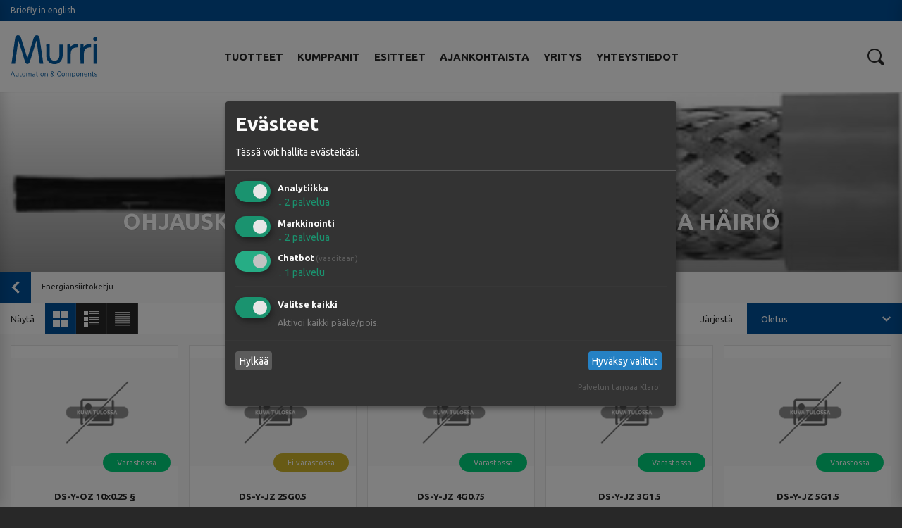

--- FILE ---
content_type: text/html; charset=utf-8
request_url: https://www.murri.fi/fi/tuotteet/johtimet-kaapelit-liittimet-letkut/kaapelit/energiansiirtoketju/ohjauskaapelit-pvc-e-ketjuun-myos-latta-ja-hairio
body_size: 282519
content:
<!DOCTYPE html>
<html lang="fi">

<head>
    <meta http-equiv="Content-Type" content="text/html; charset=UTF-8">
    <meta charset="utf-8">
    <title>Ohjauskaapelit PVC e-ketjuun, myös latta ja häiriö - Murri</title>
    <meta name="viewport" content="width=device-width, initial-scale=1.0, maximum-scale=1.0, user-scalable=0">
    <meta name="description" content="Sähköiset ratkaisut suomalaiselle teollisuudelle">
    <meta name="keywords" content="default_keywords">
    <base href="https://www.murri.fi/">

                <meta property="og:title" content="Ohjauskaapelit PVC e-ketjuun, myös latta ja häiriö">
        <meta property="og:type" content="product">
        <meta property="og:image" content="https://www.murri.fi/_thumbs/wManage/images/categories/300x300_17970_3281.png">
        <meta property="og:site_name" content="Murri">
        <meta property="og:description" content="">
    
    <link rel="apple-touch-icon" sizes="180x180" href="img/favicon/apple-touch-icon.png">
    <link rel="icon" type="image/png" sizes="32x32" href="img/favicon/favicon-32x32.png">
    <link rel="icon" type="image/png" sizes="16x16" href="img/favicon/favicon-16x16.png">
    <link rel="manifest" href="img/favicon/manifest.json">
    <link rel="mask-icon" href="img/favicon/safari-pinned-tab.svg" color="#00509a">
    <meta name="theme-color" content="#ffffff">

    <link href="https://fonts.googleapis.com/css?family=Ubuntu:300,300i,400,400i,700,700i" rel="stylesheet">
    <link rel="stylesheet" href="cache/full.min.css?1744096981">
    <!-- Start Insights Pixel -->
    <script type="text/plain" data-type="application/javascript" data-name="sf-pixel">
        var tD=(new Date).toISOString().slice(0,10);window.sfpid = 550133;var u="https://app.serviceform.com/analytics/sf-pixel.js?"+tD,t=document.createElement("script");t.setAttribute("type","text/javascript"),t.setAttribute("src",u),t.async=!0,(document.getElementsByTagName("head")[0]||document.documentElement).appendChild(t); </script>
    <!-- End Insights Pixel -->

    <!-- Google Tag Manager -->
    <script>
    (function(w, d, s, l, i) {
        w[l] = w[l] || [];
        w[l].push({
            'gtm.start': new Date().getTime(),
            event: 'gtm.js'
        });
        var f = d.getElementsByTagName(s)[0],
            j = d.createElement(s),
            dl = l != 'dataLayer' ? '&l=' + l : '';
        j.async = true;
        j.src = 'https://www.googletagmanager.com/gtm.js?id=' + i + dl;
        f.parentNode.insertBefore(j, f);
    })(window, document, 'script', 'dataLayer', 'GTM-KZ576FM');
    </script>
    <!-- End Google Tag Manager --> 
    </head>

    <body>
        <section class="sidebar left" id="category">
            <h4>Tuotteet</h4>
            <nav>
                <ul>
                    <li><a class="toggle-category">Sulje valikko</a></li>
                    <li><a href=".">Etusivu</a></li>
                    <li><a>Tuotteet</a></li>
                </ul>
            </nav>
                            <ul><li class="has-dropdown"><span class="toggle"></span><a href="fi/tuotteet/anturit">Anturit <span>1380</span></a><ul><li class="has-dropdown"><span class="toggle"></span><a href="fi/tuotteet/anturit/induktiiviset">Induktiiviset <span>679</span></a><ul><li class="has-dropdown"><span class="toggle"></span><a href="fi/tuotteet/anturit/induktiiviset/vakioanturit">Vakioanturit <span>542</span></a><ul><li class="has-dropdown"><span class="toggle"></span><a href="fi/tuotteet/anturit/induktiiviset/vakioanturit/m5x0-5">M5x0.5 <span>14</span></a><ul><li class="has-dropdown"><span class="toggle"></span><a href="fi/tuotteet/anturit/induktiiviset/vakioanturit/m5x0-5/pnp-no">PNP, NO <span>8</span></a><ul><li class="has-dropdown"><span class="toggle"></span><a href="fi/tuotteet/anturit/induktiiviset/vakioanturit/m5x0-5/pnp-no/upotettavat">Upotettavat <span>2</span></a><ul></ul></li><li class="has-dropdown"><span class="toggle"></span><a href="fi/tuotteet/anturit/induktiiviset/vakioanturit/m5x0-5/pnp-no/ei-upotettavat">Ei upotettavat <span>6</span></a><ul></ul></li></ul></li><li class="has-dropdown"><span class="toggle"></span><a href="fi/tuotteet/anturit/induktiiviset/vakioanturit/m5x0-5/pnp-nc">PNP, NC <span>6</span></a><ul></ul></li></ul></li><li class="has-dropdown"><span class="toggle"></span><a href="fi/tuotteet/anturit/induktiiviset/vakioanturit/m8x1">M8x1 <span>156</span></a><ul><li class="has-dropdown"><span class="toggle"></span><a href="fi/tuotteet/anturit/induktiiviset/vakioanturit/m8x1/pnp-no">PNP, NO <span>89</span></a><ul><li class="has-dropdown"><span class="toggle"></span><a href="fi/tuotteet/anturit/induktiiviset/vakioanturit/m8x1/pnp-no/upotettavat">Upotettavat <span>75</span></a><ul><li><span class="toggle"></span><a href="fi/tuotteet/anturit/induktiiviset/vakioanturit/m8x1/pnp-no/upotettavat/m8-3-napainen-liitin">M8 3-napainen liitin <span>15</span></a></li><li><span class="toggle"></span><a href="fi/tuotteet/anturit/induktiiviset/vakioanturit/m8x1/pnp-no/upotettavat/m12-4-napainen-liitin">M12 4-napainen liitin <span>9</span></a></li><li><span class="toggle"></span><a href="fi/tuotteet/anturit/induktiiviset/vakioanturit/m8x1/pnp-no/upotettavat/kaapeli">Kaapeli <span>37</span></a></li><li><span class="toggle"></span><a href="fi/tuotteet/anturit/induktiiviset/vakioanturit/m8x1/pnp-no/upotettavat/kaapeli-liitin">Kaapeli+liitin <span>14</span></a></li></ul></li><li class="has-dropdown"><span class="toggle"></span><a href="fi/tuotteet/anturit/induktiiviset/vakioanturit/m8x1/pnp-no/ei-upotettavat">Ei upotettavat <span>13</span></a><ul><li><span class="toggle"></span><a href="fi/tuotteet/anturit/induktiiviset/vakioanturit/m8x1/pnp-no/ei-upotettavat/m8-3-napainen-liitin">M8 3-napainen liitin <span>3</span></a></li><li><span class="toggle"></span><a href="fi/tuotteet/anturit/induktiiviset/vakioanturit/m8x1/pnp-no/ei-upotettavat/m12-4-napainen-liitin">M12 4-napainen liitin <span>4</span></a></li><li><span class="toggle"></span><a href="fi/tuotteet/anturit/induktiiviset/vakioanturit/m8x1/pnp-no/ei-upotettavat/kaapeli">Kaapeli <span>6</span></a></li></ul></li><li class="has-dropdown"><span class="toggle"></span><a href="fi/tuotteet/anturit/induktiiviset/vakioanturit/m8x1/pnp-no/osin-upotettavat">Osin upotettavat <span>1</span></a><ul><li><span class="toggle"></span><a href="fi/tuotteet/anturit/induktiiviset/vakioanturit/m8x1/pnp-no/osin-upotettavat/m8-3-napainen-liitin">M8 3-napainen liitin <span>1</span></a></li></ul></li></ul></li><li class="has-dropdown"><span class="toggle"></span><a href="fi/tuotteet/anturit/induktiiviset/vakioanturit/m8x1/pnp-nc">PNP, NC <span>34</span></a><ul><li class="has-dropdown"><span class="toggle"></span><a href="fi/tuotteet/anturit/induktiiviset/vakioanturit/m8x1/pnp-nc/upotettavat">Upotettavat <span>27</span></a><ul><li><span class="toggle"></span><a href="fi/tuotteet/anturit/induktiiviset/vakioanturit/m8x1/pnp-nc/upotettavat/m8-3-napainen-liitin">M8 3-napainen liitin <span>6</span></a></li><li><span class="toggle"></span><a href="fi/tuotteet/anturit/induktiiviset/vakioanturit/m8x1/pnp-nc/upotettavat/m12-4-napainen-liitin">M12 4-napainen liitin <span>6</span></a></li><li><span class="toggle"></span><a href="fi/tuotteet/anturit/induktiiviset/vakioanturit/m8x1/pnp-nc/upotettavat/kaapeli">Kaapeli <span>11</span></a></li><li><span class="toggle"></span><a href="fi/tuotteet/anturit/induktiiviset/vakioanturit/m8x1/pnp-nc/upotettavat/kaapeli-liitin">Kaapeli+liitin <span>4</span></a></li></ul></li><li class="has-dropdown"><span class="toggle"></span><a href="fi/tuotteet/anturit/induktiiviset/vakioanturit/m8x1/pnp-nc/ei-upotettavat">Ei upotettavat <span>7</span></a><ul><li><span class="toggle"></span><a href="fi/tuotteet/anturit/induktiiviset/vakioanturit/m8x1/pnp-nc/ei-upotettavat/m8-3-napainen-liitin">M8 3-napainen liitin <span>3</span></a></li><li><span class="toggle"></span><a href="fi/tuotteet/anturit/induktiiviset/vakioanturit/m8x1/pnp-nc/ei-upotettavat/m12-4-napainen-liitin">M12 4-napainen liitin <span>2</span></a></li><li><span class="toggle"></span><a href="fi/tuotteet/anturit/induktiiviset/vakioanturit/m8x1/pnp-nc/ei-upotettavat/kaapeli">Kaapeli <span>2</span></a></li></ul></li></ul></li><li class="has-dropdown"><span class="toggle"></span><a href="fi/tuotteet/anturit/induktiiviset/vakioanturit/m8x1/pnp-nonc">PNP, NO/NC <span>1</span></a><ul></ul></li><li class="has-dropdown"><span class="toggle"></span><a href="fi/tuotteet/anturit/induktiiviset/vakioanturit/m8x1/npn-no">NPN, NO <span>23</span></a><ul><li class="has-dropdown"><span class="toggle"></span><a href="fi/tuotteet/anturit/induktiiviset/vakioanturit/m8x1/npn-no/upotettavat">Upotettavat <span>17</span></a><ul><li><span class="toggle"></span><a href="fi/tuotteet/anturit/induktiiviset/vakioanturit/m8x1/npn-no/upotettavat/m8-3-napainen-liitin">M8 3-napainen liitin <span>7</span></a></li><li><span class="toggle"></span><a href="fi/tuotteet/anturit/induktiiviset/vakioanturit/m8x1/npn-no/upotettavat/m12-4-napainen-liitin">M12 4-napainen liitin <span>4</span></a></li><li><span class="toggle"></span><a href="fi/tuotteet/anturit/induktiiviset/vakioanturit/m8x1/npn-no/upotettavat/kaapeli">Kaapeli <span>6</span></a></li></ul></li><li class="has-dropdown"><span class="toggle"></span><a href="fi/tuotteet/anturit/induktiiviset/vakioanturit/m8x1/npn-no/ei-upotettavat">Ei upotettavat <span>6</span></a><ul><li><span class="toggle"></span><a href="fi/tuotteet/anturit/induktiiviset/vakioanturit/m8x1/npn-no/ei-upotettavat/m8-3-napainen-liitin">M8 3-napainen liitin <span>2</span></a></li><li><span class="toggle"></span><a href="fi/tuotteet/anturit/induktiiviset/vakioanturit/m8x1/npn-no/ei-upotettavat/m12-4-napainen-liitin">M12 4-napainen liitin <span>1</span></a></li><li><span class="toggle"></span><a href="fi/tuotteet/anturit/induktiiviset/vakioanturit/m8x1/npn-no/ei-upotettavat/kaapeli">Kaapeli <span>3</span></a></li></ul></li></ul></li><li class="has-dropdown"><span class="toggle"></span><a href="fi/tuotteet/anturit/induktiiviset/vakioanturit/m8x1/npn-nc">NPN, NC <span>9</span></a><ul><li class="has-dropdown"><span class="toggle"></span><a href="fi/tuotteet/anturit/induktiiviset/vakioanturit/m8x1/npn-nc/upotettavat">Upotettavat <span>7</span></a><ul><li><span class="toggle"></span><a href="fi/tuotteet/anturit/induktiiviset/vakioanturit/m8x1/npn-nc/upotettavat/m8-3-napainen-liitin">M8 3-napainen liitin <span>2</span></a></li><li><span class="toggle"></span><a href="fi/tuotteet/anturit/induktiiviset/vakioanturit/m8x1/npn-nc/upotettavat/m12-4-napainen-liitin">M12 4-napainen liitin <span>3</span></a></li><li><span class="toggle"></span><a href="fi/tuotteet/anturit/induktiiviset/vakioanturit/m8x1/npn-nc/upotettavat/kaapeli">Kaapeli <span>2</span></a></li></ul></li><li class="has-dropdown"><span class="toggle"></span><a href="fi/tuotteet/anturit/induktiiviset/vakioanturit/m8x1/npn-nc/ei-upotettavat">Ei upotettavat <span>2</span></a><ul><li><span class="toggle"></span><a href="fi/tuotteet/anturit/induktiiviset/vakioanturit/m8x1/npn-nc/ei-upotettavat/m8-3-napainen-liitin">M8 3-napainen liitin <span>2</span></a></li></ul></li></ul></li></ul></li><li class="has-dropdown"><span class="toggle"></span><a href="fi/tuotteet/anturit/induktiiviset/vakioanturit/m12x1">M12x1 <span>115</span></a><ul><li class="has-dropdown"><span class="toggle"></span><a href="fi/tuotteet/anturit/induktiiviset/vakioanturit/m12x1/pnp-no">PNP, NO <span>68</span></a><ul><li class="has-dropdown"><span class="toggle"></span><a href="fi/tuotteet/anturit/induktiiviset/vakioanturit/m12x1/pnp-no/upotettavat">Upotettavat <span>45</span></a><ul><li><span class="toggle"></span><a href="fi/tuotteet/anturit/induktiiviset/vakioanturit/m12x1/pnp-no/upotettavat/m8-3-napainen-liitin">M8 3-napainen liitin <span>2</span></a></li><li><span class="toggle"></span><a href="fi/tuotteet/anturit/induktiiviset/vakioanturit/m12x1/pnp-no/upotettavat/m8-4-napainen-liitin">M8 4-napainen liitin <span>1</span></a></li><li><span class="toggle"></span><a href="fi/tuotteet/anturit/induktiiviset/vakioanturit/m12x1/pnp-no/upotettavat/m12-4-napainen-liitin">M12 4-napainen liitin <span>17</span></a></li><li><span class="toggle"></span><a href="fi/tuotteet/anturit/induktiiviset/vakioanturit/m12x1/pnp-no/upotettavat/kaapeli">Kaapeli <span>23</span></a></li><li><span class="toggle"></span><a href="fi/tuotteet/anturit/induktiiviset/vakioanturit/m12x1/pnp-no/upotettavat/kaapeli-liitin">Kaapeli+liitin <span>2</span></a></li></ul></li><li class="has-dropdown"><span class="toggle"></span><a href="fi/tuotteet/anturit/induktiiviset/vakioanturit/m12x1/pnp-no/ei-upotettavat">Ei upotettavat <span>19</span></a><ul><li><span class="toggle"></span><a href="fi/tuotteet/anturit/induktiiviset/vakioanturit/m12x1/pnp-no/ei-upotettavat/m8-3-napainen-liitin">M8 3-napainen liitin <span>5</span></a></li><li><span class="toggle"></span><a href="fi/tuotteet/anturit/induktiiviset/vakioanturit/m12x1/pnp-no/ei-upotettavat/m12-4-napainen-liitin">M12 4-napainen liitin <span>10</span></a></li><li><span class="toggle"></span><a href="fi/tuotteet/anturit/induktiiviset/vakioanturit/m12x1/pnp-no/ei-upotettavat/kaapeli">Kaapeli <span>4</span></a></li></ul></li><li class="has-dropdown"><span class="toggle"></span><a href="fi/tuotteet/anturit/induktiiviset/vakioanturit/m12x1/pnp-no/osin-upotettavat">Osin upotettavat <span>4</span></a><ul><li><span class="toggle"></span><a href="fi/tuotteet/anturit/induktiiviset/vakioanturit/m12x1/pnp-no/osin-upotettavat/m12-4-napainen-liitin">M12 4-napainen liitin <span>4</span></a></li></ul></li></ul></li><li class="has-dropdown"><span class="toggle"></span><a href="fi/tuotteet/anturit/induktiiviset/vakioanturit/m12x1/pnp-nc">PNP, NC <span>18</span></a><ul><li class="has-dropdown"><span class="toggle"></span><a href="fi/tuotteet/anturit/induktiiviset/vakioanturit/m12x1/pnp-nc/upotettavat">Upotettavat <span>14</span></a><ul><li><span class="toggle"></span><a href="fi/tuotteet/anturit/induktiiviset/vakioanturit/m12x1/pnp-nc/upotettavat/m8-3-napainen-liitin">M8 3-napainen liitin <span>1</span></a></li><li><span class="toggle"></span><a href="fi/tuotteet/anturit/induktiiviset/vakioanturit/m12x1/pnp-nc/upotettavat/m12-4-napainen-liitin">M12 4-napainen liitin <span>7</span></a></li><li><span class="toggle"></span><a href="fi/tuotteet/anturit/induktiiviset/vakioanturit/m12x1/pnp-nc/upotettavat/kaapeli">Kaapeli <span>6</span></a></li></ul></li><li class="has-dropdown"><span class="toggle"></span><a href="fi/tuotteet/anturit/induktiiviset/vakioanturit/m12x1/pnp-nc/ei-upotettavat">Ei upotettavat <span>4</span></a><ul><li><span class="toggle"></span><a href="fi/tuotteet/anturit/induktiiviset/vakioanturit/m12x1/pnp-nc/ei-upotettavat/m12-4-napainen-liitin">M12 4-napainen liitin <span>3</span></a></li><li><span class="toggle"></span><a href="fi/tuotteet/anturit/induktiiviset/vakioanturit/m12x1/pnp-nc/ei-upotettavat/kaapeli">Kaapeli <span>1</span></a></li></ul></li></ul></li><li class="has-dropdown"><span class="toggle"></span><a href="fi/tuotteet/anturit/induktiiviset/vakioanturit/m12x1/pnp-nonc">PNP, NO/NC <span>5</span></a><ul><li class="has-dropdown"><span class="toggle"></span><a href="fi/tuotteet/anturit/induktiiviset/vakioanturit/m12x1/pnp-nonc/upotettavat">Upotettavat <span>4</span></a><ul><li><span class="toggle"></span><a href="fi/tuotteet/anturit/induktiiviset/vakioanturit/m12x1/pnp-nonc/upotettavat/m12-4-napainen-liitin">M12 4-napainen liitin <span>2</span></a></li><li><span class="toggle"></span><a href="fi/tuotteet/anturit/induktiiviset/vakioanturit/m12x1/pnp-nonc/upotettavat/kaapeli">Kaapeli <span>2</span></a></li></ul></li><li class="has-dropdown"><span class="toggle"></span><a href="fi/tuotteet/anturit/induktiiviset/vakioanturit/m12x1/pnp-nonc/ei-upotettavat">Ei upotettavat <span>1</span></a><ul><li><span class="toggle"></span><a href="fi/tuotteet/anturit/induktiiviset/vakioanturit/m12x1/pnp-nonc/ei-upotettavat/m12-4-napainen-liitin">M12 4-napainen liitin <span>1</span></a></li></ul></li></ul></li><li class="has-dropdown"><span class="toggle"></span><a href="fi/tuotteet/anturit/induktiiviset/vakioanturit/m12x1/npn-no">NPN NO <span>18</span></a><ul><li class="has-dropdown"><span class="toggle"></span><a href="fi/tuotteet/anturit/induktiiviset/vakioanturit/m12x1/npn-no/upotettavat">Upotettavat <span>13</span></a><ul><li><span class="toggle"></span><a href="fi/tuotteet/anturit/induktiiviset/vakioanturit/m12x1/npn-no/upotettavat/m12-4-napainen-liitin">M12 4-napainen liitin <span>5</span></a></li><li><span class="toggle"></span><a href="fi/tuotteet/anturit/induktiiviset/vakioanturit/m12x1/npn-no/upotettavat/kaapeli">Kaapeli <span>8</span></a></li></ul></li><li class="has-dropdown"><span class="toggle"></span><a href="fi/tuotteet/anturit/induktiiviset/vakioanturit/m12x1/npn-no/ei-upotettavat">Ei upotettavat <span>5</span></a><ul><li><span class="toggle"></span><a href="fi/tuotteet/anturit/induktiiviset/vakioanturit/m12x1/npn-no/ei-upotettavat/m12-4-napainen-liitin">M12 4-napainen liitin <span>3</span></a></li><li><span class="toggle"></span><a href="fi/tuotteet/anturit/induktiiviset/vakioanturit/m12x1/npn-no/ei-upotettavat/kaapeli">Kaapeli <span>2</span></a></li></ul></li></ul></li><li class="has-dropdown"><span class="toggle"></span><a href="fi/tuotteet/anturit/induktiiviset/vakioanturit/m12x1/npn-nc">NPN NC <span>4</span></a><ul><li class="has-dropdown"><span class="toggle"></span><a href="fi/tuotteet/anturit/induktiiviset/vakioanturit/m12x1/npn-nc/upotettavat">Upotettavat <span>2</span></a><ul><li><span class="toggle"></span><a href="fi/tuotteet/anturit/induktiiviset/vakioanturit/m12x1/npn-nc/upotettavat/m12-4-napainen-liitin">M12 4-napainen liitin <span>1</span></a></li><li><span class="toggle"></span><a href="fi/tuotteet/anturit/induktiiviset/vakioanturit/m12x1/npn-nc/upotettavat/kaapeli">Kaapeli <span>1</span></a></li></ul></li><li class="has-dropdown"><span class="toggle"></span><a href="fi/tuotteet/anturit/induktiiviset/vakioanturit/m12x1/npn-nc/ei-upotettavat">Ei upotettavat <span>2</span></a><ul><li><span class="toggle"></span><a href="fi/tuotteet/anturit/induktiiviset/vakioanturit/m12x1/npn-nc/ei-upotettavat/kaapeli">Kaapeli <span>2</span></a></li></ul></li></ul></li><li class="has-dropdown"><span class="toggle"></span><a href="fi/tuotteet/anturit/induktiiviset/vakioanturit/m12x1/npn-nonc">NPN NO/NC <span>1</span></a><ul><li class="has-dropdown"><span class="toggle"></span><a href="fi/tuotteet/anturit/induktiiviset/vakioanturit/m12x1/npn-nonc/upotettavat">Upotettavat <span>1</span></a><ul><li><span class="toggle"></span><a href="fi/tuotteet/anturit/induktiiviset/vakioanturit/m12x1/npn-nonc/upotettavat/m12-4-napainen-liitin">M12 4-napainen liitin <span>1</span></a></li></ul></li></ul></li><li class="has-dropdown"><span class="toggle"></span><a href="fi/tuotteet/anturit/induktiiviset/vakioanturit/m12x1/io-link">IO-Link <span>1</span></a><ul><li><span class="toggle"></span><a href="fi/tuotteet/anturit/induktiiviset/vakioanturit/m12x1/io-link/upotettavat">Upotettavat <span>1</span></a></li></ul></li></ul></li><li class="has-dropdown"><span class="toggle"></span><a href="fi/tuotteet/anturit/induktiiviset/vakioanturit/m18x1">M18x1 <span>58</span></a><ul><li class="has-dropdown"><span class="toggle"></span><a href="fi/tuotteet/anturit/induktiiviset/vakioanturit/m18x1/pnp-no">PNP NO <span>33</span></a><ul><li class="has-dropdown"><span class="toggle"></span><a href="fi/tuotteet/anturit/induktiiviset/vakioanturit/m18x1/pnp-no/upotettavat">Upotettavat <span>26</span></a><ul><li><span class="toggle"></span><a href="fi/tuotteet/anturit/induktiiviset/vakioanturit/m18x1/pnp-no/upotettavat/m8-3-napainen-liitin">M8 3-napainen liitin <span>1</span></a></li><li><span class="toggle"></span><a href="fi/tuotteet/anturit/induktiiviset/vakioanturit/m18x1/pnp-no/upotettavat/m12-4-napainen-liitin">M12 4-napainen liitin <span>11</span></a></li><li><span class="toggle"></span><a href="fi/tuotteet/anturit/induktiiviset/vakioanturit/m18x1/pnp-no/upotettavat/kaapeli">Kaapeli <span>14</span></a></li></ul></li><li class="has-dropdown"><span class="toggle"></span><a href="fi/tuotteet/anturit/induktiiviset/vakioanturit/m18x1/pnp-no/ei-upotettavat">Ei upotettavat <span>6</span></a><ul><li><span class="toggle"></span><a href="fi/tuotteet/anturit/induktiiviset/vakioanturit/m18x1/pnp-no/ei-upotettavat/m12-4-napainen-liitin">M12 4-napainen liitin <span>3</span></a></li><li><span class="toggle"></span><a href="fi/tuotteet/anturit/induktiiviset/vakioanturit/m18x1/pnp-no/ei-upotettavat/kaapeli">Kaapeli <span>3</span></a></li></ul></li><li class="has-dropdown"><span class="toggle"></span><a href="fi/tuotteet/anturit/induktiiviset/vakioanturit/m18x1/pnp-no/osin-upotettavat">Osin upotettavat <span>1</span></a><ul><li><span class="toggle"></span><a href="fi/tuotteet/anturit/induktiiviset/vakioanturit/m18x1/pnp-no/osin-upotettavat/m12-4-napainen-liitin">M12 4-napainen liitin <span>1</span></a></li></ul></li></ul></li><li class="has-dropdown"><span class="toggle"></span><a href="fi/tuotteet/anturit/induktiiviset/vakioanturit/m18x1/pnp-nc">PNP NC <span>10</span></a><ul><li class="has-dropdown"><span class="toggle"></span><a href="fi/tuotteet/anturit/induktiiviset/vakioanturit/m18x1/pnp-nc/upotettavat">Upotettavat <span>7</span></a><ul><li><span class="toggle"></span><a href="fi/tuotteet/anturit/induktiiviset/vakioanturit/m18x1/pnp-nc/upotettavat/m12-4-napainen-liitin">M12 4-napainen liitin <span>4</span></a></li><li><span class="toggle"></span><a href="fi/tuotteet/anturit/induktiiviset/vakioanturit/m18x1/pnp-nc/upotettavat/kaapeli">Kaapeli <span>3</span></a></li></ul></li><li class="has-dropdown"><span class="toggle"></span><a href="fi/tuotteet/anturit/induktiiviset/vakioanturit/m18x1/pnp-nc/ei-upotettavat">Ei upotettavat <span>3</span></a><ul><li><span class="toggle"></span><a href="fi/tuotteet/anturit/induktiiviset/vakioanturit/m18x1/pnp-nc/ei-upotettavat/m12-4-napainen-liitin">M12 4-napainen liitin <span>3</span></a></li></ul></li></ul></li><li class="has-dropdown"><span class="toggle"></span><a href="fi/tuotteet/anturit/induktiiviset/vakioanturit/m18x1/pnp-nonc">PNP NO/NC <span>4</span></a><ul><li class="has-dropdown"><span class="toggle"></span><a href="fi/tuotteet/anturit/induktiiviset/vakioanturit/m18x1/pnp-nonc/upotettavat">Upotettavat <span>1</span></a><ul><li><span class="toggle"></span><a href="fi/tuotteet/anturit/induktiiviset/vakioanturit/m18x1/pnp-nonc/upotettavat/kaapeli">Kaapeli <span>1</span></a></li></ul></li><li class="has-dropdown"><span class="toggle"></span><a href="fi/tuotteet/anturit/induktiiviset/vakioanturit/m18x1/pnp-nonc/ei-upotettavat">Ei upotettavat <span>3</span></a><ul><li><span class="toggle"></span><a href="fi/tuotteet/anturit/induktiiviset/vakioanturit/m18x1/pnp-nonc/ei-upotettavat/m12-4-napainen-liitin">M12 4-napainen liitin <span>3</span></a></li></ul></li></ul></li><li class="has-dropdown"><span class="toggle"></span><a href="fi/tuotteet/anturit/induktiiviset/vakioanturit/m18x1/npn-no">NPN NO <span>9</span></a><ul><li class="has-dropdown"><span class="toggle"></span><a href="fi/tuotteet/anturit/induktiiviset/vakioanturit/m18x1/npn-no/upotettavat">Upotettavat <span>6</span></a><ul><li><span class="toggle"></span><a href="fi/tuotteet/anturit/induktiiviset/vakioanturit/m18x1/npn-no/upotettavat/m12-4-napainen-liitin">M12 4-napainen liitin <span>4</span></a></li><li><span class="toggle"></span><a href="fi/tuotteet/anturit/induktiiviset/vakioanturit/m18x1/npn-no/upotettavat/kaapeli">Kaapeli <span>2</span></a></li></ul></li><li class="has-dropdown"><span class="toggle"></span><a href="fi/tuotteet/anturit/induktiiviset/vakioanturit/m18x1/npn-no/ei-upotettavat">Ei upotettavat <span>3</span></a><ul><li><span class="toggle"></span><a href="fi/tuotteet/anturit/induktiiviset/vakioanturit/m18x1/npn-no/ei-upotettavat/m12-4-napainen-liitin">M12 4-napainen liitin <span>1</span></a></li><li><span class="toggle"></span><a href="fi/tuotteet/anturit/induktiiviset/vakioanturit/m18x1/npn-no/ei-upotettavat/kaapeli">Kaapeli <span>2</span></a></li></ul></li></ul></li><li class="has-dropdown"><span class="toggle"></span><a href="fi/tuotteet/anturit/induktiiviset/vakioanturit/m18x1/npn-nc">NPN NC <span>2</span></a><ul><li class="has-dropdown"><span class="toggle"></span><a href="fi/tuotteet/anturit/induktiiviset/vakioanturit/m18x1/npn-nc/upotettavat">Upotettavat <span>2</span></a><ul><li><span class="toggle"></span><a href="fi/tuotteet/anturit/induktiiviset/vakioanturit/m18x1/npn-nc/upotettavat/m12-4-napainen-liitin">M12 4-napainen liitin <span>2</span></a></li></ul></li></ul></li></ul></li><li class="has-dropdown"><span class="toggle"></span><a href="fi/tuotteet/anturit/induktiiviset/vakioanturit/m30x1-5">M30x1.5 <span>33</span></a><ul><li class="has-dropdown"><span class="toggle"></span><a href="fi/tuotteet/anturit/induktiiviset/vakioanturit/m30x1-5/pnp-no">PNP NO <span>25</span></a><ul><li class="has-dropdown"><span class="toggle"></span><a href="fi/tuotteet/anturit/induktiiviset/vakioanturit/m30x1-5/pnp-no/upotettavat">Upotettavat <span>14</span></a><ul><li><span class="toggle"></span><a href="fi/tuotteet/anturit/induktiiviset/vakioanturit/m30x1-5/pnp-no/upotettavat/m8-3-napainen-liitin">M8 3-napainen liitin <span>1</span></a></li><li><span class="toggle"></span><a href="fi/tuotteet/anturit/induktiiviset/vakioanturit/m30x1-5/pnp-no/upotettavat/m12-4-napainen-liitin">M12 4-napainen liitin <span>8</span></a></li><li><span class="toggle"></span><a href="fi/tuotteet/anturit/induktiiviset/vakioanturit/m30x1-5/pnp-no/upotettavat/kaapeli">Kaapeli <span>5</span></a></li></ul></li><li class="has-dropdown"><span class="toggle"></span><a href="fi/tuotteet/anturit/induktiiviset/vakioanturit/m30x1-5/pnp-no/ei-upotettavat">Ei upotettavat <span>10</span></a><ul><li><span class="toggle"></span><a href="fi/tuotteet/anturit/induktiiviset/vakioanturit/m30x1-5/pnp-no/ei-upotettavat/m8-3-napainen-liitin">M8 3-napainen liitin <span>1</span></a></li><li><span class="toggle"></span><a href="fi/tuotteet/anturit/induktiiviset/vakioanturit/m30x1-5/pnp-no/ei-upotettavat/m12-4-napainen-liitin">M12 4-napainen liitin <span>6</span></a></li><li><span class="toggle"></span><a href="fi/tuotteet/anturit/induktiiviset/vakioanturit/m30x1-5/pnp-no/ei-upotettavat/kaapeli">Kaapeli <span>3</span></a></li></ul></li><li class="has-dropdown"><span class="toggle"></span><a href="fi/tuotteet/anturit/induktiiviset/vakioanturit/m30x1-5/pnp-no/osin-upotettavat">Osin upotettavat <span>1</span></a><ul><li><span class="toggle"></span><a href="fi/tuotteet/anturit/induktiiviset/vakioanturit/m30x1-5/pnp-no/osin-upotettavat/m12-4-napainen-liitin">M12 4-napainen liitin <span>1</span></a></li></ul></li></ul></li><li class="has-dropdown"><span class="toggle"></span><a href="fi/tuotteet/anturit/induktiiviset/vakioanturit/m30x1-5/pnp-nc">PNP NC <span>4</span></a><ul><li class="has-dropdown"><span class="toggle"></span><a href="fi/tuotteet/anturit/induktiiviset/vakioanturit/m30x1-5/pnp-nc/upotettavat">Upotettavat <span>4</span></a><ul><li><span class="toggle"></span><a href="fi/tuotteet/anturit/induktiiviset/vakioanturit/m30x1-5/pnp-nc/upotettavat/m12-4-napainen-liitin">M12 4-napainen liitin <span>4</span></a></li></ul></li></ul></li><li class="has-dropdown"><span class="toggle"></span><a href="fi/tuotteet/anturit/induktiiviset/vakioanturit/m30x1-5/pnp-nonc">PNP NO/NC <span>2</span></a><ul><li class="has-dropdown"><span class="toggle"></span><a href="fi/tuotteet/anturit/induktiiviset/vakioanturit/m30x1-5/pnp-nonc/upotettavat">Upotettavat <span>1</span></a><ul><li><span class="toggle"></span><a href="fi/tuotteet/anturit/induktiiviset/vakioanturit/m30x1-5/pnp-nonc/upotettavat/m12-4-napainen-liitin">M12 4-napainen liitin <span>1</span></a></li></ul></li><li class="has-dropdown"><span class="toggle"></span><a href="fi/tuotteet/anturit/induktiiviset/vakioanturit/m30x1-5/pnp-nonc/ei-upotettavat-m12-3-ja-4-napainen-liitin">Ei upotettavat, M12 3- ja 4-napainen liitin <span>1</span></a><ul><li><span class="toggle"></span><a href="fi/tuotteet/anturit/induktiiviset/vakioanturit/m30x1-5/pnp-nonc/ei-upotettavat-m12-3-ja-4-napainen-liitin/kaapeli">Kaapeli <span>1</span></a></li></ul></li></ul></li><li class="has-dropdown"><span class="toggle"></span><a href="fi/tuotteet/anturit/induktiiviset/vakioanturit/m30x1-5/npn-no">NPN NO <span>2</span></a><ul><li class="has-dropdown"><span class="toggle"></span><a href="fi/tuotteet/anturit/induktiiviset/vakioanturit/m30x1-5/npn-no/upotettavat">Upotettavat <span>2</span></a><ul><li><span class="toggle"></span><a href="fi/tuotteet/anturit/induktiiviset/vakioanturit/m30x1-5/npn-no/upotettavat/m12-4-napainen-liitin">M12 4-napainen liitin <span>2</span></a></li></ul></li></ul></li></ul></li><li class="has-dropdown"><span class="toggle"></span><a href="fi/tuotteet/anturit/induktiiviset/vakioanturit/kierteettomat-ja-rasiamalliset">Kierteettömät ja rasiamalliset <span>140</span></a><ul><li class="has-dropdown"><span class="toggle"></span><a href="fi/tuotteet/anturit/induktiiviset/vakioanturit/kierteettomat-ja-rasiamalliset/rasiamalliset">Rasiamalliset <span>95</span></a><ul><li class="has-dropdown"><span class="toggle"></span><a href="fi/tuotteet/anturit/induktiiviset/vakioanturit/kierteettomat-ja-rasiamalliset/rasiamalliset/pnp-no">PNP NO <span>60</span></a><ul><li class="has-dropdown"><span class="toggle"></span><a href="fi/tuotteet/anturit/induktiiviset/vakioanturit/kierteettomat-ja-rasiamalliset/rasiamalliset/pnp-no/upotettavat">Upotettavat <span>57</span></a><ul><li><span class="toggle"></span><a href="fi/tuotteet/anturit/induktiiviset/vakioanturit/kierteettomat-ja-rasiamalliset/rasiamalliset/pnp-no/upotettavat/m8-3-napainen-liitin">M8 3-napainen liitin <span>9</span></a></li><li><span class="toggle"></span><a href="fi/tuotteet/anturit/induktiiviset/vakioanturit/kierteettomat-ja-rasiamalliset/rasiamalliset/pnp-no/upotettavat/m12-4-napainen-liitin">M12 4-napainen liitin <span>5</span></a></li><li><span class="toggle"></span><a href="fi/tuotteet/anturit/induktiiviset/vakioanturit/kierteettomat-ja-rasiamalliset/rasiamalliset/pnp-no/upotettavat/kaapeli">Kaapeli <span>31</span></a></li><li><span class="toggle"></span><a href="fi/tuotteet/anturit/induktiiviset/vakioanturit/kierteettomat-ja-rasiamalliset/rasiamalliset/pnp-no/upotettavat/kaapeli-liitin">Kaapeli+liitin <span>9</span></a></li><li><span class="toggle"></span><a href="fi/tuotteet/anturit/induktiiviset/vakioanturit/kierteettomat-ja-rasiamalliset/rasiamalliset/pnp-no/upotettavat/ruuviliitanta">Ruuviliitäntä <span>3</span></a></li></ul></li><li class="has-dropdown"><span class="toggle"></span><a href="fi/tuotteet/anturit/induktiiviset/vakioanturit/kierteettomat-ja-rasiamalliset/rasiamalliset/pnp-no/ei-upotettavat">Ei-upotettavat <span>3</span></a><ul><li><span class="toggle"></span><a href="fi/tuotteet/anturit/induktiiviset/vakioanturit/kierteettomat-ja-rasiamalliset/rasiamalliset/pnp-no/ei-upotettavat/m8-3-napainen-liitin">M8 3-napainen liitin <span>1</span></a></li><li><span class="toggle"></span><a href="fi/tuotteet/anturit/induktiiviset/vakioanturit/kierteettomat-ja-rasiamalliset/rasiamalliset/pnp-no/ei-upotettavat/kaapeli-liitin">Kaapeli+liitin <span>2</span></a></li></ul></li></ul></li><li class="has-dropdown"><span class="toggle"></span><a href="fi/tuotteet/anturit/induktiiviset/vakioanturit/kierteettomat-ja-rasiamalliset/rasiamalliset/pnp-nc">PNP NC <span>14</span></a><ul><li class="has-dropdown"><span class="toggle"></span><a href="fi/tuotteet/anturit/induktiiviset/vakioanturit/kierteettomat-ja-rasiamalliset/rasiamalliset/pnp-nc/upotettavat">Upotettavat <span>14</span></a><ul><li><span class="toggle"></span><a href="fi/tuotteet/anturit/induktiiviset/vakioanturit/kierteettomat-ja-rasiamalliset/rasiamalliset/pnp-nc/upotettavat/m8-3-napainen-liitin">M8 3-napainen liitin <span>4</span></a></li><li><span class="toggle"></span><a href="fi/tuotteet/anturit/induktiiviset/vakioanturit/kierteettomat-ja-rasiamalliset/rasiamalliset/pnp-nc/upotettavat/kaapeli">Kaapeli <span>8</span></a></li><li><span class="toggle"></span><a href="fi/tuotteet/anturit/induktiiviset/vakioanturit/kierteettomat-ja-rasiamalliset/rasiamalliset/pnp-nc/upotettavat/kaapeli-liitin">Kaapeli+liitin <span>2</span></a></li></ul></li></ul></li><li class="has-dropdown"><span class="toggle"></span><a href="fi/tuotteet/anturit/induktiiviset/vakioanturit/kierteettomat-ja-rasiamalliset/rasiamalliset/pnp-nonc">PNP NO/NC <span>17</span></a><ul><li class="has-dropdown"><span class="toggle"></span><a href="fi/tuotteet/anturit/induktiiviset/vakioanturit/kierteettomat-ja-rasiamalliset/rasiamalliset/pnp-nonc/upotettavat">Upotettavat <span>10</span></a><ul><li><span class="toggle"></span><a href="fi/tuotteet/anturit/induktiiviset/vakioanturit/kierteettomat-ja-rasiamalliset/rasiamalliset/pnp-nonc/upotettavat/m12-4-napainen-liitin">M12 4-napainen liitin <span>1</span></a></li><li><span class="toggle"></span><a href="fi/tuotteet/anturit/induktiiviset/vakioanturit/kierteettomat-ja-rasiamalliset/rasiamalliset/pnp-nonc/upotettavat/kaapeli">Kaapeli <span>3</span></a></li><li><span class="toggle"></span><a href="fi/tuotteet/anturit/induktiiviset/vakioanturit/kierteettomat-ja-rasiamalliset/rasiamalliset/pnp-nonc/upotettavat/kaapeli-liitin">Kaapeli+liitin <span>3</span></a></li><li><span class="toggle"></span><a href="fi/tuotteet/anturit/induktiiviset/vakioanturit/kierteettomat-ja-rasiamalliset/rasiamalliset/pnp-nonc/upotettavat/ruuviliitanta">Ruuviliitäntä <span>3</span></a></li></ul></li><li class="has-dropdown"><span class="toggle"></span><a href="fi/tuotteet/anturit/induktiiviset/vakioanturit/kierteettomat-ja-rasiamalliset/rasiamalliset/pnp-nonc/ei-upotettavat">Ei-upotettavat <span>7</span></a><ul><li><span class="toggle"></span><a href="fi/tuotteet/anturit/induktiiviset/vakioanturit/kierteettomat-ja-rasiamalliset/rasiamalliset/pnp-nonc/ei-upotettavat/m12-4-napainen-liitin">M12 4-napainen liitin <span>3</span></a></li><li><span class="toggle"></span><a href="fi/tuotteet/anturit/induktiiviset/vakioanturit/kierteettomat-ja-rasiamalliset/rasiamalliset/pnp-nonc/ei-upotettavat/ruuviliitanta">Ruuviliitäntä <span>4</span></a></li></ul></li></ul></li><li class="has-dropdown"><span class="toggle"></span><a href="fi/tuotteet/anturit/induktiiviset/vakioanturit/kierteettomat-ja-rasiamalliset/rasiamalliset/npn-no">NPN NO <span>2</span></a><ul><li><span class="toggle"></span><a href="fi/tuotteet/anturit/induktiiviset/vakioanturit/kierteettomat-ja-rasiamalliset/rasiamalliset/npn-no/upotettavat">Upotettavat <span>2</span></a></li></ul></li><li class="has-dropdown"><span class="toggle"></span><a href="fi/tuotteet/anturit/induktiiviset/vakioanturit/kierteettomat-ja-rasiamalliset/rasiamalliset/npn-nc">NPN NC <span>1</span></a><ul><li><span class="toggle"></span><a href="fi/tuotteet/anturit/induktiiviset/vakioanturit/kierteettomat-ja-rasiamalliset/rasiamalliset/npn-nc/upotettavat">Upotettavat <span>1</span></a></li></ul></li><li class="has-dropdown"><span class="toggle"></span><a href="fi/tuotteet/anturit/induktiiviset/vakioanturit/kierteettomat-ja-rasiamalliset/rasiamalliset/npn-nonc">NPN NO/NC <span>1</span></a><ul><li><span class="toggle"></span><a href="fi/tuotteet/anturit/induktiiviset/vakioanturit/kierteettomat-ja-rasiamalliset/rasiamalliset/npn-nonc/ei-upotettavat">Ei-upotettavat <span>1</span></a></li></ul></li></ul></li><li class="has-dropdown"><span class="toggle"></span><a href="fi/tuotteet/anturit/induktiiviset/vakioanturit/kierteettomat-ja-rasiamalliset/kierteettomat-sylinterimaiset-3-4-6-5-8-ja-11m">Kierteettömät sylinterimäiset ø3, 4, 6.5, 8 ja 11m <span>44</span></a><ul><li class="has-dropdown"><span class="toggle"></span><a href="fi/tuotteet/anturit/induktiiviset/vakioanturit/kierteettomat-ja-rasiamalliset/kierteettomat-sylinterimaiset-3-4-6-5-8-ja-11m/pnp-no">PNP NO <span>38</span></a><ul><li class="has-dropdown"><span class="toggle"></span><a href="fi/tuotteet/anturit/induktiiviset/vakioanturit/kierteettomat-ja-rasiamalliset/kierteettomat-sylinterimaiset-3-4-6-5-8-ja-11m/pnp-no/upotettavat">Upotettavat <span>36</span></a><ul><li><span class="toggle"></span><a href="fi/tuotteet/anturit/induktiiviset/vakioanturit/kierteettomat-ja-rasiamalliset/kierteettomat-sylinterimaiset-3-4-6-5-8-ja-11m/pnp-no/upotettavat/m8-3-napainen-liitin">M8 3-napainen liitin <span>6</span></a></li><li><span class="toggle"></span><a href="fi/tuotteet/anturit/induktiiviset/vakioanturit/kierteettomat-ja-rasiamalliset/kierteettomat-sylinterimaiset-3-4-6-5-8-ja-11m/pnp-no/upotettavat/m12-4-napainen-liitin">M12 4-napainen liitin <span>1</span></a></li><li><span class="toggle"></span><a href="fi/tuotteet/anturit/induktiiviset/vakioanturit/kierteettomat-ja-rasiamalliset/kierteettomat-sylinterimaiset-3-4-6-5-8-ja-11m/pnp-no/upotettavat/kaapeli">Kaapeli <span>22</span></a></li><li><span class="toggle"></span><a href="fi/tuotteet/anturit/induktiiviset/vakioanturit/kierteettomat-ja-rasiamalliset/kierteettomat-sylinterimaiset-3-4-6-5-8-ja-11m/pnp-no/upotettavat/kaapeli-liitin">Kaapeli+liitin <span>7</span></a></li></ul></li><li class="has-dropdown"><span class="toggle"></span><a href="fi/tuotteet/anturit/induktiiviset/vakioanturit/kierteettomat-ja-rasiamalliset/kierteettomat-sylinterimaiset-3-4-6-5-8-ja-11m/pnp-no/ei-upotettavat">Ei-upotettavat <span>1</span></a><ul><li><span class="toggle"></span><a href="fi/tuotteet/anturit/induktiiviset/vakioanturit/kierteettomat-ja-rasiamalliset/kierteettomat-sylinterimaiset-3-4-6-5-8-ja-11m/pnp-no/ei-upotettavat/m8-3-napainen-liitin">M8 3-napainen liitin <span>1</span></a></li></ul></li><li><span class="toggle"></span><a href="fi/tuotteet/anturit/induktiiviset/vakioanturit/kierteettomat-ja-rasiamalliset/kierteettomat-sylinterimaiset-3-4-6-5-8-ja-11m/pnp-no/osin-upotettavat">Osin upotettavat <span>1</span></a></li></ul></li><li class="has-dropdown"><span class="toggle"></span><a href="fi/tuotteet/anturit/induktiiviset/vakioanturit/kierteettomat-ja-rasiamalliset/kierteettomat-sylinterimaiset-3-4-6-5-8-ja-11m/pnp-nc">PNP NC <span>4</span></a><ul><li class="has-dropdown"><span class="toggle"></span><a href="fi/tuotteet/anturit/induktiiviset/vakioanturit/kierteettomat-ja-rasiamalliset/kierteettomat-sylinterimaiset-3-4-6-5-8-ja-11m/pnp-nc/upotettavat">Upotettavat <span>4</span></a><ul><li><span class="toggle"></span><a href="fi/tuotteet/anturit/induktiiviset/vakioanturit/kierteettomat-ja-rasiamalliset/kierteettomat-sylinterimaiset-3-4-6-5-8-ja-11m/pnp-nc/upotettavat/m8-3-napainen-liitin">M8 3-napainen liitin <span>1</span></a></li><li><span class="toggle"></span><a href="fi/tuotteet/anturit/induktiiviset/vakioanturit/kierteettomat-ja-rasiamalliset/kierteettomat-sylinterimaiset-3-4-6-5-8-ja-11m/pnp-nc/upotettavat/kaapeli">Kaapeli <span>3</span></a></li></ul></li></ul></li><li class="has-dropdown"><span class="toggle"></span><a href="fi/tuotteet/anturit/induktiiviset/vakioanturit/kierteettomat-ja-rasiamalliset/kierteettomat-sylinterimaiset-3-4-6-5-8-ja-11m/npn-no">NPN NO <span>2</span></a><ul><li class="has-dropdown"><span class="toggle"></span><a href="fi/tuotteet/anturit/induktiiviset/vakioanturit/kierteettomat-ja-rasiamalliset/kierteettomat-sylinterimaiset-3-4-6-5-8-ja-11m/npn-no/upotettavat">Upotettavat <span>1</span></a><ul><li><span class="toggle"></span><a href="fi/tuotteet/anturit/induktiiviset/vakioanturit/kierteettomat-ja-rasiamalliset/kierteettomat-sylinterimaiset-3-4-6-5-8-ja-11m/npn-no/upotettavat/kaapeli">Kaapeli <span>1</span></a></li></ul></li><li class="has-dropdown"><span class="toggle"></span><a href="fi/tuotteet/anturit/induktiiviset/vakioanturit/kierteettomat-ja-rasiamalliset/kierteettomat-sylinterimaiset-3-4-6-5-8-ja-11m/npn-no/ei-upotettavat">Ei-upotettavat <span>1</span></a><ul><li><span class="toggle"></span><a href="fi/tuotteet/anturit/induktiiviset/vakioanturit/kierteettomat-ja-rasiamalliset/kierteettomat-sylinterimaiset-3-4-6-5-8-ja-11m/npn-no/ei-upotettavat/kaapeli">Kaapeli <span>1</span></a></li></ul></li></ul></li></ul></li><li class="has-dropdown"><span class="toggle"></span><a href="fi/tuotteet/anturit/induktiiviset/vakioanturit/kierteettomat-ja-rasiamalliset/npn-nc">NPN NC <span>1</span></a><ul><li class="has-dropdown"><span class="toggle"></span><a href="fi/tuotteet/anturit/induktiiviset/vakioanturit/kierteettomat-ja-rasiamalliset/npn-nc/ei-upotettavat">Ei upotettavat <span>1</span></a><ul><li><span class="toggle"></span><a href="fi/tuotteet/anturit/induktiiviset/vakioanturit/kierteettomat-ja-rasiamalliset/npn-nc/ei-upotettavat/m12-4-napainen-liitin">M12 4-napainen liitin <span>1</span></a></li></ul></li></ul></li></ul></li><li class="has-dropdown"><span class="toggle"></span><a href="fi/tuotteet/anturit/induktiiviset/vakioanturit/2-johdin-anturit">2-johdin anturit <span>26</span></a><ul><li class="has-dropdown"><span class="toggle"></span><a href="fi/tuotteet/anturit/induktiiviset/vakioanturit/2-johdin-anturit/m8x1">M8x1 <span>5</span></a><ul><li><span class="toggle"></span><a href="fi/tuotteet/anturit/induktiiviset/vakioanturit/2-johdin-anturit/m8x1/nc-kaapelilla">NC kaapelilla <span>3</span></a></li><li><span class="toggle"></span><a href="fi/tuotteet/anturit/induktiiviset/vakioanturit/2-johdin-anturit/m8x1/nc-ei-polarisoitu">NC ei polarisoitu <span>2</span></a></li></ul></li><li class="has-dropdown"><span class="toggle"></span><a href="fi/tuotteet/anturit/induktiiviset/vakioanturit/2-johdin-anturit/m12x1">M12x1 <span>10</span></a><ul><li><span class="toggle"></span><a href="fi/tuotteet/anturit/induktiiviset/vakioanturit/2-johdin-anturit/m12x1/no">NO <span>3</span></a></li><li><span class="toggle"></span><a href="fi/tuotteet/anturit/induktiiviset/vakioanturit/2-johdin-anturit/m12x1/nc">NC <span>4</span></a></li><li><span class="toggle"></span><a href="fi/tuotteet/anturit/induktiiviset/vakioanturit/2-johdin-anturit/m12x1/nc-polarisoitu">NC polarisoitu <span>2</span></a></li><li><span class="toggle"></span><a href="fi/tuotteet/anturit/induktiiviset/vakioanturit/2-johdin-anturit/m12x1/nc-ei-polarisoitu">NC ei polarisoitu <span>1</span></a></li></ul></li><li class="has-dropdown"><span class="toggle"></span><a href="fi/tuotteet/anturit/induktiiviset/vakioanturit/2-johdin-anturit/m18x1">M18x1 <span>9</span></a><ul><li><span class="toggle"></span><a href="fi/tuotteet/anturit/induktiiviset/vakioanturit/2-johdin-anturit/m18x1/no">NO <span>3</span></a></li><li><span class="toggle"></span><a href="fi/tuotteet/anturit/induktiiviset/vakioanturit/2-johdin-anturit/m18x1/nc-kaapelilla">NC kaapelilla <span>5</span></a></li><li><span class="toggle"></span><a href="fi/tuotteet/anturit/induktiiviset/vakioanturit/2-johdin-anturit/m18x1/nc-polarisoitu">NC polarisoitu <span>1</span></a></li></ul></li><li class="has-dropdown"><span class="toggle"></span><a href="fi/tuotteet/anturit/induktiiviset/vakioanturit/2-johdin-anturit/m30x1-5">M30x1.5 <span>2</span></a><ul><li><span class="toggle"></span><a href="fi/tuotteet/anturit/induktiiviset/vakioanturit/2-johdin-anturit/m30x1-5/no">NO <span>1</span></a></li><li><span class="toggle"></span><a href="fi/tuotteet/anturit/induktiiviset/vakioanturit/2-johdin-anturit/m30x1-5/no-ei-polarisoitu">NO ei polarisoitu <span>1</span></a></li></ul></li></ul></li></ul></li><li class="has-dropdown"><span class="toggle"></span><a href="fi/tuotteet/anturit/induktiiviset/paineen-kestavat-ja-hygienia-anturit">Paineen kestävät ja hygienia-anturit <span>42</span></a><ul><li class="has-dropdown"><span class="toggle"></span><a href="fi/tuotteet/anturit/induktiiviset/paineen-kestavat-ja-hygienia-anturit/paineen-kestavat-anturit">Paineen kestävät anturit <span>40</span></a><ul><li class="has-dropdown"><span class="toggle"></span><a href="fi/tuotteet/anturit/induktiiviset/paineen-kestavat-ja-hygienia-anturit/paineen-kestavat-anturit/m5x0-5">M5x0.5 <span>1</span></a><ul><li class="has-dropdown"><span class="toggle"></span><a href="fi/tuotteet/anturit/induktiiviset/paineen-kestavat-ja-hygienia-anturit/paineen-kestavat-anturit/m5x0-5/pnp-no">PNP NO <span>1</span></a><ul><li><span class="toggle"></span><a href="fi/tuotteet/anturit/induktiiviset/paineen-kestavat-ja-hygienia-anturit/paineen-kestavat-anturit/m5x0-5/pnp-no/kaapeli">Kaapeli <span>1</span></a></li></ul></li></ul></li><li class="has-dropdown"><span class="toggle"></span><a href="fi/tuotteet/anturit/induktiiviset/paineen-kestavat-ja-hygienia-anturit/paineen-kestavat-anturit/m12x1">M12x1 <span>23</span></a><ul><li class="has-dropdown"><span class="toggle"></span><a href="fi/tuotteet/anturit/induktiiviset/paineen-kestavat-ja-hygienia-anturit/paineen-kestavat-anturit/m12x1/pnp-no">PNP NO <span>23</span></a><ul><li class="has-dropdown"><span class="toggle"></span><a href="fi/tuotteet/anturit/induktiiviset/paineen-kestavat-ja-hygienia-anturit/paineen-kestavat-anturit/m12x1/pnp-no/upotettavat">Upotettavat <span>23</span></a><ul><li><span class="toggle"></span><a href="fi/tuotteet/anturit/induktiiviset/paineen-kestavat-ja-hygienia-anturit/paineen-kestavat-anturit/m12x1/pnp-no/upotettavat/m12-3-ja-4-napainen-liitin">M12 3- ja 4-napainen liitin <span>18</span></a></li><li><span class="toggle"></span><a href="fi/tuotteet/anturit/induktiiviset/paineen-kestavat-ja-hygienia-anturit/paineen-kestavat-anturit/m12x1/pnp-no/upotettavat/kaapeli">Kaapeli <span>5</span></a></li></ul></li></ul></li></ul></li><li class="has-dropdown"><span class="toggle"></span><a href="fi/tuotteet/anturit/induktiiviset/paineen-kestavat-ja-hygienia-anturit/paineen-kestavat-anturit/m16x1">M16x1 <span>4</span></a><ul><li><span class="toggle"></span><a href="fi/tuotteet/anturit/induktiiviset/paineen-kestavat-ja-hygienia-anturit/paineen-kestavat-anturit/m16x1/pnp-no">PNP NO <span>4</span></a></li></ul></li><li class="has-dropdown"><span class="toggle"></span><a href="fi/tuotteet/anturit/induktiiviset/paineen-kestavat-ja-hygienia-anturit/paineen-kestavat-anturit/m18x1">M18x1 <span>5</span></a><ul><li class="has-dropdown"><span class="toggle"></span><a href="fi/tuotteet/anturit/induktiiviset/paineen-kestavat-ja-hygienia-anturit/paineen-kestavat-anturit/m18x1/pnp-no">PNP NO <span>4</span></a><ul><li><span class="toggle"></span><a href="fi/tuotteet/anturit/induktiiviset/paineen-kestavat-ja-hygienia-anturit/paineen-kestavat-anturit/m18x1/pnp-no/upotettavat-m12-3-ja-4-napainen-liitin">Upotettavat, M12 3- ja 4-napainen liitin <span>3</span></a></li><li><span class="toggle"></span><a href="fi/tuotteet/anturit/induktiiviset/paineen-kestavat-ja-hygienia-anturit/paineen-kestavat-anturit/m18x1/pnp-no/ei-upotettavat-m12-3-ja-4-napainen-liitin">Ei upotettavat, M12 3- ja 4-napainen liitin <span>1</span></a></li></ul></li><li><span class="toggle"></span><a href="fi/tuotteet/anturit/induktiiviset/paineen-kestavat-ja-hygienia-anturit/paineen-kestavat-anturit/m18x1/npn-no">NPN NO <span>1</span></a></li></ul></li><li class="has-dropdown"><span class="toggle"></span><a href="fi/tuotteet/anturit/induktiiviset/paineen-kestavat-ja-hygienia-anturit/paineen-kestavat-anturit/d6-5-ja-d10">D6.5 ja D10 <span>7</span></a><ul><li><span class="toggle"></span><a href="fi/tuotteet/anturit/induktiiviset/paineen-kestavat-ja-hygienia-anturit/paineen-kestavat-anturit/d6-5-ja-d10/pnp-no">PNP NO <span>7</span></a></li></ul></li></ul></li><li class="has-dropdown"><span class="toggle"></span><a href="fi/tuotteet/anturit/induktiiviset/paineen-kestavat-ja-hygienia-anturit/hygieniakayttoon-sopivat-anturit">Hygieniakäyttöön sopivat anturit <span>2</span></a><ul><li class="has-dropdown"><span class="toggle"></span><a href="fi/tuotteet/anturit/induktiiviset/paineen-kestavat-ja-hygienia-anturit/hygieniakayttoon-sopivat-anturit/m18x1">M18x1 <span>2</span></a><ul><li class="has-dropdown"><span class="toggle"></span><a href="fi/tuotteet/anturit/induktiiviset/paineen-kestavat-ja-hygienia-anturit/hygieniakayttoon-sopivat-anturit/m18x1/pnp-no">PNP NO <span>1</span></a><ul></ul></li><li class="has-dropdown"><span class="toggle"></span><a href="fi/tuotteet/anturit/induktiiviset/paineen-kestavat-ja-hygienia-anturit/hygieniakayttoon-sopivat-anturit/m18x1/io-link">IO-Link <span>1</span></a><ul></ul></li></ul></li></ul></li></ul></li><li class="has-dropdown"><span class="toggle"></span><a href="fi/tuotteet/anturit/induktiiviset/taysmetalliset-ja-kerroin-1-anturit">Täysmetalliset ja kerroin 1-anturit <span>18</span></a><ul><li class="has-dropdown"><span class="toggle"></span><a href="fi/tuotteet/anturit/induktiiviset/taysmetalliset-ja-kerroin-1-anturit/taysmetalliset-anturit">Täysmetalliset anturit <span>2</span></a><ul><li class="has-dropdown"><span class="toggle"></span><a href="fi/tuotteet/anturit/induktiiviset/taysmetalliset-ja-kerroin-1-anturit/taysmetalliset-anturit/m12x1">M12x1 <span>2</span></a><ul><li><span class="toggle"></span><a href="fi/tuotteet/anturit/induktiiviset/taysmetalliset-ja-kerroin-1-anturit/taysmetalliset-anturit/m12x1/pnp-no">PNP NO <span>2</span></a></li></ul></li></ul></li><li class="has-dropdown"><span class="toggle"></span><a href="fi/tuotteet/anturit/induktiiviset/taysmetalliset-ja-kerroin-1-anturit/kaikille-metalleille-kerroin-1-anturit">Kaikille metalleille kerroin 1 anturit <span>16</span></a><ul><li class="has-dropdown"><span class="toggle"></span><a href="fi/tuotteet/anturit/induktiiviset/taysmetalliset-ja-kerroin-1-anturit/kaikille-metalleille-kerroin-1-anturit/m12x1">M12x1 <span>4</span></a><ul><li class="has-dropdown"><span class="toggle"></span><a href="fi/tuotteet/anturit/induktiiviset/taysmetalliset-ja-kerroin-1-anturit/kaikille-metalleille-kerroin-1-anturit/m12x1/pnp-no">PNP NO <span>4</span></a><ul></ul></li></ul></li><li class="has-dropdown"><span class="toggle"></span><a href="fi/tuotteet/anturit/induktiiviset/taysmetalliset-ja-kerroin-1-anturit/kaikille-metalleille-kerroin-1-anturit/m18x1">M18x1 <span>3</span></a><ul><li><span class="toggle"></span><a href="fi/tuotteet/anturit/induktiiviset/taysmetalliset-ja-kerroin-1-anturit/kaikille-metalleille-kerroin-1-anturit/m18x1/pnp-no">PNP NO <span>3</span></a></li></ul></li><li class="has-dropdown"><span class="toggle"></span><a href="fi/tuotteet/anturit/induktiiviset/taysmetalliset-ja-kerroin-1-anturit/kaikille-metalleille-kerroin-1-anturit/30x20x8">30x20x8 <span>9</span></a><ul><li><span class="toggle"></span><a href="fi/tuotteet/anturit/induktiiviset/taysmetalliset-ja-kerroin-1-anturit/kaikille-metalleille-kerroin-1-anturit/30x20x8/pnp-no">PNP NO <span>2</span></a></li><li><span class="toggle"></span><a href="fi/tuotteet/anturit/induktiiviset/taysmetalliset-ja-kerroin-1-anturit/kaikille-metalleille-kerroin-1-anturit/30x20x8/pnp-nonc">PNP NO/NC <span>6</span></a></li><li><span class="toggle"></span><a href="fi/tuotteet/anturit/induktiiviset/taysmetalliset-ja-kerroin-1-anturit/kaikille-metalleille-kerroin-1-anturit/30x20x8/230v-nonc">230V NO/NC <span>1</span></a></li></ul></li></ul></li></ul></li><li class="has-dropdown"><span class="toggle"></span><a href="fi/tuotteet/anturit/induktiiviset/sahkomagneettisen-kentanhitsauskipinan-kestavat-a">Sähkömagneettisen kentän/hitsauskipinän kestävät a <span>16</span></a><ul><li class="has-dropdown"><span class="toggle"></span><a href="fi/tuotteet/anturit/induktiiviset/sahkomagneettisen-kentanhitsauskipinan-kestavat-a/sahkomagneettisen-kentan-kestavat-anturit">Sähkömagneettisen kentän kestävät anturit <span>10</span></a><ul><li class="has-dropdown"><span class="toggle"></span><a href="fi/tuotteet/anturit/induktiiviset/sahkomagneettisen-kentanhitsauskipinan-kestavat-a/sahkomagneettisen-kentan-kestavat-anturit/m12x1">M12x1 <span>4</span></a><ul><li><span class="toggle"></span><a href="fi/tuotteet/anturit/induktiiviset/sahkomagneettisen-kentanhitsauskipinan-kestavat-a/sahkomagneettisen-kentan-kestavat-anturit/m12x1/pnp-no">PNP NO <span>4</span></a></li></ul></li><li class="has-dropdown"><span class="toggle"></span><a href="fi/tuotteet/anturit/induktiiviset/sahkomagneettisen-kentanhitsauskipinan-kestavat-a/sahkomagneettisen-kentan-kestavat-anturit/m18x1">M18x1 <span>3</span></a><ul><li><span class="toggle"></span><a href="fi/tuotteet/anturit/induktiiviset/sahkomagneettisen-kentanhitsauskipinan-kestavat-a/sahkomagneettisen-kentan-kestavat-anturit/m18x1/pnp-no">PNP NO <span>3</span></a></li></ul></li><li><span class="toggle"></span><a href="fi/tuotteet/anturit/induktiiviset/sahkomagneettisen-kentanhitsauskipinan-kestavat-a/sahkomagneettisen-kentan-kestavat-anturit/m30x1-5">M30x1.5 <span>2</span></a></li><li class="has-dropdown"><span class="toggle"></span><a href="fi/tuotteet/anturit/induktiiviset/sahkomagneettisen-kentanhitsauskipinan-kestavat-a/sahkomagneettisen-kentan-kestavat-anturit/30x20x8">30x20x8 <span>1</span></a><ul><li><span class="toggle"></span><a href="fi/tuotteet/anturit/induktiiviset/sahkomagneettisen-kentanhitsauskipinan-kestavat-a/sahkomagneettisen-kentan-kestavat-anturit/30x20x8/pnp-no">PNP NO <span>1</span></a></li></ul></li></ul></li><li class="has-dropdown"><span class="toggle"></span><a href="fi/tuotteet/anturit/induktiiviset/sahkomagneettisen-kentanhitsauskipinan-kestavat-a/hitsauskipinan-kestavat-anturit">Hitsauskipinän kestävät anturit <span>6</span></a><ul><li class="has-dropdown"><span class="toggle"></span><a href="fi/tuotteet/anturit/induktiiviset/sahkomagneettisen-kentanhitsauskipinan-kestavat-a/hitsauskipinan-kestavat-anturit/m12x1">M12x1 <span>3</span></a><ul><li><span class="toggle"></span><a href="fi/tuotteet/anturit/induktiiviset/sahkomagneettisen-kentanhitsauskipinan-kestavat-a/hitsauskipinan-kestavat-anturit/m12x1/pnp-no">PNP NO <span>1</span></a></li><li><span class="toggle"></span><a href="fi/tuotteet/anturit/induktiiviset/sahkomagneettisen-kentanhitsauskipinan-kestavat-a/hitsauskipinan-kestavat-anturit/m12x1/pnp-nonc-m12-3-ja-4-napainen-liitin">PNP NO/NC, M12 3- ja 4-napainen liitin <span>1</span></a></li><li><span class="toggle"></span><a href="fi/tuotteet/anturit/induktiiviset/sahkomagneettisen-kentanhitsauskipinan-kestavat-a/hitsauskipinan-kestavat-anturit/m12x1/npn-no">NPN NO <span>1</span></a></li></ul></li><li class="has-dropdown"><span class="toggle"></span><a href="fi/tuotteet/anturit/induktiiviset/sahkomagneettisen-kentanhitsauskipinan-kestavat-a/hitsauskipinan-kestavat-anturit/m18x1">M18x1 <span>1</span></a><ul><li><span class="toggle"></span><a href="fi/tuotteet/anturit/induktiiviset/sahkomagneettisen-kentanhitsauskipinan-kestavat-a/hitsauskipinan-kestavat-anturit/m18x1/pnp-no">PNP NO <span>1</span></a></li></ul></li><li><span class="toggle"></span><a href="fi/tuotteet/anturit/induktiiviset/sahkomagneettisen-kentanhitsauskipinan-kestavat-a/hitsauskipinan-kestavat-anturit/30x20x8">30x20x8 <span>2</span></a></li></ul></li></ul></li><li class="has-dropdown"><span class="toggle"></span><a href="fi/tuotteet/anturit/induktiiviset/korkean-lampotilan-kestavat-ja-atex-alueitten-antu">Korkean lämpötilan kestävät ja ATEX alueitten antu <span>24</span></a><ul><li class="has-dropdown"><span class="toggle"></span><a href="fi/tuotteet/anturit/induktiiviset/korkean-lampotilan-kestavat-ja-atex-alueitten-antu/korkean-lampotilan-anturit">Korkean lämpötilan anturit <span>15</span></a><ul><li class="has-dropdown"><span class="toggle"></span><a href="fi/tuotteet/anturit/induktiiviset/korkean-lampotilan-kestavat-ja-atex-alueitten-antu/korkean-lampotilan-anturit/m8x1">M8x1 <span>4</span></a><ul></ul></li><li><span class="toggle"></span><a href="fi/tuotteet/anturit/induktiiviset/korkean-lampotilan-kestavat-ja-atex-alueitten-antu/korkean-lampotilan-anturit/m12x1">M12x1 <span>5</span></a></li><li><span class="toggle"></span><a href="fi/tuotteet/anturit/induktiiviset/korkean-lampotilan-kestavat-ja-atex-alueitten-antu/korkean-lampotilan-anturit/m18x1">M18x1 <span>1</span></a></li><li><span class="toggle"></span><a href="fi/tuotteet/anturit/induktiiviset/korkean-lampotilan-kestavat-ja-atex-alueitten-antu/korkean-lampotilan-anturit/m30x1-5">M30x1.5 <span>5</span></a></li></ul></li><li class="has-dropdown"><span class="toggle"></span><a href="fi/tuotteet/anturit/induktiiviset/korkean-lampotilan-kestavat-ja-atex-alueitten-antu/vaarallisten-alueiden-anturit-atex">Vaarallisten alueiden anturit ATEX <span>9</span></a><ul><li class="has-dropdown"><span class="toggle"></span><a href="fi/tuotteet/anturit/induktiiviset/korkean-lampotilan-kestavat-ja-atex-alueitten-antu/vaarallisten-alueiden-anturit-atex/m12x1">M12x1 <span>9</span></a><ul><li class="has-dropdown"><span class="toggle"></span><a href="fi/tuotteet/anturit/induktiiviset/korkean-lampotilan-kestavat-ja-atex-alueitten-antu/vaarallisten-alueiden-anturit-atex/m12x1/namur">NAMUR <span>6</span></a><ul></ul></li><li><span class="toggle"></span><a href="fi/tuotteet/anturit/induktiiviset/korkean-lampotilan-kestavat-ja-atex-alueitten-antu/vaarallisten-alueiden-anturit-atex/m12x1/m18x1">M18x1 <span>1</span></a></li><li><span class="toggle"></span><a href="fi/tuotteet/anturit/induktiiviset/korkean-lampotilan-kestavat-ja-atex-alueitten-antu/vaarallisten-alueiden-anturit-atex/m12x1/m30x1-5">M30x1.5 <span>2</span></a></li></ul></li></ul></li></ul></li><li class="has-dropdown"><span class="toggle"></span><a href="fi/tuotteet/anturit/induktiiviset/rengas-kaista-ja-namur-anturit">Rengas-, kaista- ja Namur-anturit <span>4</span></a><ul><li class="has-dropdown"><span class="toggle"></span><a href="fi/tuotteet/anturit/induktiiviset/rengas-kaista-ja-namur-anturit/rengasanturit">Rengasanturit <span>4</span></a><ul></ul></li></ul></li><li class="has-dropdown"><span class="toggle"></span><a href="fi/tuotteet/anturit/induktiiviset/mittaavat-anturit">Mittaavat anturit <span>21</span></a><ul><li><span class="toggle"></span><a href="fi/tuotteet/anturit/induktiiviset/mittaavat-anturit/m8x1">M8x1 <span>1</span></a></li><li class="has-dropdown"><span class="toggle"></span><a href="fi/tuotteet/anturit/induktiiviset/mittaavat-anturit/m12x1">M12x1 <span>5</span></a><ul><li><span class="toggle"></span><a href="fi/tuotteet/anturit/induktiiviset/mittaavat-anturit/m12x1/0-10-v">0-10 V <span>5</span></a></li></ul></li><li><span class="toggle"></span><a href="fi/tuotteet/anturit/induktiiviset/mittaavat-anturit/m18x1">M18x1 <span>8</span></a></li><li><span class="toggle"></span><a href="fi/tuotteet/anturit/induktiiviset/mittaavat-anturit/m30x1-5">M30x1.5 <span>2</span></a></li><li><span class="toggle"></span><a href="fi/tuotteet/anturit/induktiiviset/mittaavat-anturit/rasiamallinen">Rasiamallinen <span>5</span></a></li></ul></li><li class="has-dropdown"><span class="toggle"></span><a href="fi/tuotteet/anturit/induktiiviset/asemointianturit">Asemointianturit <span>12</span></a><ul><li><span class="toggle"></span><a href="fi/tuotteet/anturit/induktiiviset/asemointianturit/4-20-ma">4-20 mA <span>9</span></a></li><li><span class="toggle"></span><a href="fi/tuotteet/anturit/induktiiviset/asemointianturit/0-10v4-20-ma">0-10V/4-20 mA <span>3</span></a></li></ul></li></ul></li><li class="has-dropdown"><span class="toggle"></span><a href="fi/tuotteet/anturit/optiset-ultraaani-kapasitiiviset-magneettirajat">Optiset, ultraääni, kapasitiiviset, magneettirajat <span>369</span></a><ul><li class="has-dropdown"><span class="toggle"></span><a href="fi/tuotteet/anturit/optiset-ultraaani-kapasitiiviset-magneettirajat/optiset-anturit">Optiset anturit <span>250</span></a><ul><li class="has-dropdown"><span class="toggle"></span><a href="fi/tuotteet/anturit/optiset-ultraaani-kapasitiiviset-magneettirajat/optiset-anturit/mittaavat-valokennot">Mittaavat valokennot <span>16</span></a><ul><li><span class="toggle"></span><a href="fi/tuotteet/anturit/optiset-ultraaani-kapasitiiviset-magneettirajat/optiset-anturit/mittaavat-valokennot/max-300-mm">max 300 mm <span>9</span></a></li><li><span class="toggle"></span><a href="fi/tuotteet/anturit/optiset-ultraaani-kapasitiiviset-magneettirajat/optiset-anturit/mittaavat-valokennot/max-2-m">max 2 m <span>2</span></a></li><li><span class="toggle"></span><a href="fi/tuotteet/anturit/optiset-ultraaani-kapasitiiviset-magneettirajat/optiset-anturit/mittaavat-valokennot/max-5-m">max 5 m <span>3</span></a></li><li><span class="toggle"></span><a href="fi/tuotteet/anturit/optiset-ultraaani-kapasitiiviset-magneettirajat/optiset-anturit/mittaavat-valokennot/max-50-m">max 50 m <span>1</span></a></li><li><span class="toggle"></span><a href="fi/tuotteet/anturit/optiset-ultraaani-kapasitiiviset-magneettirajat/optiset-anturit/mittaavat-valokennot/max-500-m">max 500 m <span>1</span></a></li></ul></li><li class="has-dropdown"><span class="toggle"></span><a href="fi/tuotteet/anturit/optiset-ultraaani-kapasitiiviset-magneettirajat/optiset-anturit/materiaalista-heijastavat-valokennot">Materiaalista heijastavat valokennot <span>82</span></a><ul><li class="has-dropdown"><span class="toggle"></span><a href="fi/tuotteet/anturit/optiset-ultraaani-kapasitiiviset-magneettirajat/optiset-anturit/materiaalista-heijastavat-valokennot/taustavaimennetut">Taustavaimennetut <span>49</span></a><ul><li class="has-dropdown"><span class="toggle"></span><a href="fi/tuotteet/anturit/optiset-ultraaani-kapasitiiviset-magneettirajat/optiset-anturit/materiaalista-heijastavat-valokennot/taustavaimennetut/led">LED <span>41</span></a><ul><li class="has-dropdown"><span class="toggle"></span><a href="fi/tuotteet/anturit/optiset-ultraaani-kapasitiiviset-magneettirajat/optiset-anturit/materiaalista-heijastavat-valokennot/taustavaimennetut/led/sylinterimallinen">Sylinterimallinen <span>31</span></a><ul><li><span class="toggle"></span><a href="fi/tuotteet/anturit/optiset-ultraaani-kapasitiiviset-magneettirajat/optiset-anturit/materiaalista-heijastavat-valokennot/taustavaimennetut/led/sylinterimallinen/m8">M8 <span>3</span></a></li><li><span class="toggle"></span><a href="fi/tuotteet/anturit/optiset-ultraaani-kapasitiiviset-magneettirajat/optiset-anturit/materiaalista-heijastavat-valokennot/taustavaimennetut/led/sylinterimallinen/m12">M12 <span>19</span></a></li><li class="has-dropdown"><span class="toggle"></span><a href="fi/tuotteet/anturit/optiset-ultraaani-kapasitiiviset-magneettirajat/optiset-anturit/materiaalista-heijastavat-valokennot/taustavaimennetut/led/sylinterimallinen/m18">M18 <span>9</span></a><ul><li><span class="toggle"></span><a href="fi/tuotteet/anturit/optiset-ultraaani-kapasitiiviset-magneettirajat/optiset-anturit/materiaalista-heijastavat-valokennot/taustavaimennetut/led/sylinterimallinen/m18/tunnistusetaisyys-max-100-mm">Tunnistusetäisyys max 100 mm <span>6</span></a></li><li><span class="toggle"></span><a href="fi/tuotteet/anturit/optiset-ultraaani-kapasitiiviset-magneettirajat/optiset-anturit/materiaalista-heijastavat-valokennot/taustavaimennetut/led/sylinterimallinen/m18/tunnistusetaisyys-max-300-mm">Tunnistusetäisyys max 300 mm <span>3</span></a></li></ul></li></ul></li><li class="has-dropdown"><span class="toggle"></span><a href="fi/tuotteet/anturit/optiset-ultraaani-kapasitiiviset-magneettirajat/optiset-anturit/materiaalista-heijastavat-valokennot/taustavaimennetut/led/rasiamallinen">Rasiamallinen <span>10</span></a><ul><li><span class="toggle"></span><a href="fi/tuotteet/anturit/optiset-ultraaani-kapasitiiviset-magneettirajat/optiset-anturit/materiaalista-heijastavat-valokennot/taustavaimennetut/led/rasiamallinen/tunnistusetaisyys-max-200-mm">Tunnistusetäisyys max 200 mm <span>2</span></a></li><li><span class="toggle"></span><a href="fi/tuotteet/anturit/optiset-ultraaani-kapasitiiviset-magneettirajat/optiset-anturit/materiaalista-heijastavat-valokennot/taustavaimennetut/led/rasiamallinen/tunnistusetaisyys-yli-200mm">Tunnistusetäisyys yli 200mm <span>8</span></a></li></ul></li></ul></li><li class="has-dropdown"><span class="toggle"></span><a href="fi/tuotteet/anturit/optiset-ultraaani-kapasitiiviset-magneettirajat/optiset-anturit/materiaalista-heijastavat-valokennot/taustavaimennetut/laser">Laser <span>8</span></a><ul><li class="has-dropdown"><span class="toggle"></span><a href="fi/tuotteet/anturit/optiset-ultraaani-kapasitiiviset-magneettirajat/optiset-anturit/materiaalista-heijastavat-valokennot/taustavaimennetut/laser/rasiamallinen">Rasiamallinen <span>8</span></a><ul><li><span class="toggle"></span><a href="fi/tuotteet/anturit/optiset-ultraaani-kapasitiiviset-magneettirajat/optiset-anturit/materiaalista-heijastavat-valokennot/taustavaimennetut/laser/rasiamallinen/tunnistusetaisyys-max-300-mm">Tunnistusetäisyys max 300 mm <span>6</span></a></li><li><span class="toggle"></span><a href="fi/tuotteet/anturit/optiset-ultraaani-kapasitiiviset-magneettirajat/optiset-anturit/materiaalista-heijastavat-valokennot/taustavaimennetut/laser/rasiamallinen/tunnistusetaisyys-yli-300mm">Tunnistusetäisyys yli 300mm <span>2</span></a></li></ul></li></ul></li></ul></li><li class="has-dropdown"><span class="toggle"></span><a href="fi/tuotteet/anturit/optiset-ultraaani-kapasitiiviset-magneettirajat/optiset-anturit/materiaalista-heijastavat-valokennot/muut-kohdevalokennot">Muut kohdevalokennot <span>33</span></a><ul><li class="has-dropdown"><span class="toggle"></span><a href="fi/tuotteet/anturit/optiset-ultraaani-kapasitiiviset-magneettirajat/optiset-anturit/materiaalista-heijastavat-valokennot/muut-kohdevalokennot/led-punavalo-ja-ir">LED, punavalo ja IR <span>24</span></a><ul><li><span class="toggle"></span><a href="fi/tuotteet/anturit/optiset-ultraaani-kapasitiiviset-magneettirajat/optiset-anturit/materiaalista-heijastavat-valokennot/muut-kohdevalokennot/led-punavalo-ja-ir/m18">M18 <span>20</span></a></li><li class="has-dropdown"><span class="toggle"></span><a href="fi/tuotteet/anturit/optiset-ultraaani-kapasitiiviset-magneettirajat/optiset-anturit/materiaalista-heijastavat-valokennot/muut-kohdevalokennot/led-punavalo-ja-ir/rasiamallinen">Rasiamallinen <span>4</span></a><ul><li><span class="toggle"></span><a href="fi/tuotteet/anturit/optiset-ultraaani-kapasitiiviset-magneettirajat/optiset-anturit/materiaalista-heijastavat-valokennot/muut-kohdevalokennot/led-punavalo-ja-ir/rasiamallinen/tunnistusetaisyys-max-800-mm">Tunnistusetäisyys max 800 mm <span>4</span></a></li></ul></li></ul></li><li class="has-dropdown"><span class="toggle"></span><a href="fi/tuotteet/anturit/optiset-ultraaani-kapasitiiviset-magneettirajat/optiset-anturit/materiaalista-heijastavat-valokennot/muut-kohdevalokennot/laser">Laser <span>6</span></a><ul><li><span class="toggle"></span><a href="fi/tuotteet/anturit/optiset-ultraaani-kapasitiiviset-magneettirajat/optiset-anturit/materiaalista-heijastavat-valokennot/muut-kohdevalokennot/laser/sylinterimallinen-tunnistusetaisyys-max-350-mm">Sylinterimallinen Tunnistusetäisyys max 350 mm <span>5</span></a></li><li><span class="toggle"></span><a href="fi/tuotteet/anturit/optiset-ultraaani-kapasitiiviset-magneettirajat/optiset-anturit/materiaalista-heijastavat-valokennot/muut-kohdevalokennot/laser/rasiamallinen-tunnistusetaisyys-max-1200-mm">Rasiamallinen Tunnistusetäisyys max 1200 mm <span>1</span></a></li></ul></li><li class="has-dropdown"><span class="toggle"></span><a href="fi/tuotteet/anturit/optiset-ultraaani-kapasitiiviset-magneettirajat/optiset-anturit/materiaalista-heijastavat-valokennot/muut-kohdevalokennot/infrapuna">Infrapuna <span>2</span></a><ul><li><span class="toggle"></span><a href="fi/tuotteet/anturit/optiset-ultraaani-kapasitiiviset-magneettirajat/optiset-anturit/materiaalista-heijastavat-valokennot/muut-kohdevalokennot/infrapuna/m18">M18 <span>1</span></a></li><li><span class="toggle"></span><a href="fi/tuotteet/anturit/optiset-ultraaani-kapasitiiviset-magneettirajat/optiset-anturit/materiaalista-heijastavat-valokennot/muut-kohdevalokennot/infrapuna/rasiamallinen">Rasiamallinen <span>1</span></a></li></ul></li><li><span class="toggle"></span><a href="fi/tuotteet/anturit/optiset-ultraaani-kapasitiiviset-magneettirajat/optiset-anturit/materiaalista-heijastavat-valokennot/muut-kohdevalokennot/punavalo">Punavalo <span>1</span></a></li></ul></li></ul></li><li class="has-dropdown"><span class="toggle"></span><a href="fi/tuotteet/anturit/optiset-ultraaani-kapasitiiviset-magneettirajat/optiset-anturit/polarisoidut-peilivalokennot">Polarisoidut peilivalokennot <span>39</span></a><ul><li class="has-dropdown"><span class="toggle"></span><a href="fi/tuotteet/anturit/optiset-ultraaani-kapasitiiviset-magneettirajat/optiset-anturit/polarisoidut-peilivalokennot/led">LED <span>33</span></a><ul><li><span class="toggle"></span><a href="fi/tuotteet/anturit/optiset-ultraaani-kapasitiiviset-magneettirajat/optiset-anturit/polarisoidut-peilivalokennot/led/sylinterimallinen">Sylinterimallinen <span>18</span></a></li><li><span class="toggle"></span><a href="fi/tuotteet/anturit/optiset-ultraaani-kapasitiiviset-magneettirajat/optiset-anturit/polarisoidut-peilivalokennot/led/rasiamallinen">Rasiamallinen <span>15</span></a></li></ul></li><li class="has-dropdown"><span class="toggle"></span><a href="fi/tuotteet/anturit/optiset-ultraaani-kapasitiiviset-magneettirajat/optiset-anturit/polarisoidut-peilivalokennot/laser">Laser <span>6</span></a><ul><li><span class="toggle"></span><a href="fi/tuotteet/anturit/optiset-ultraaani-kapasitiiviset-magneettirajat/optiset-anturit/polarisoidut-peilivalokennot/laser/sylinterimallinen">Sylinterimallinen <span>5</span></a></li><li><span class="toggle"></span><a href="fi/tuotteet/anturit/optiset-ultraaani-kapasitiiviset-magneettirajat/optiset-anturit/polarisoidut-peilivalokennot/laser/rasiamallinen">Rasiamallinen <span>1</span></a></li></ul></li></ul></li><li class="has-dropdown"><span class="toggle"></span><a href="fi/tuotteet/anturit/optiset-ultraaani-kapasitiiviset-magneettirajat/optiset-anturit/lahetin-vastaanoton-valokennot">Lähetin-vastaanoton valokennot <span>67</span></a><ul><li class="has-dropdown"><span class="toggle"></span><a href="fi/tuotteet/anturit/optiset-ultraaani-kapasitiiviset-magneettirajat/optiset-anturit/lahetin-vastaanoton-valokennot/led">LED <span>66</span></a><ul><li class="has-dropdown"><span class="toggle"></span><a href="fi/tuotteet/anturit/optiset-ultraaani-kapasitiiviset-magneettirajat/optiset-anturit/lahetin-vastaanoton-valokennot/led/sylinterimallinen">Sylinterimallinen <span>46</span></a><ul><li><span class="toggle"></span><a href="fi/tuotteet/anturit/optiset-ultraaani-kapasitiiviset-magneettirajat/optiset-anturit/lahetin-vastaanoton-valokennot/led/sylinterimallinen/tunnistusetaisyys-max-2-2-m">Tunnistusetäisyys max 2,2 m <span>5</span></a></li><li><span class="toggle"></span><a href="fi/tuotteet/anturit/optiset-ultraaani-kapasitiiviset-magneettirajat/optiset-anturit/lahetin-vastaanoton-valokennot/led/sylinterimallinen/tunnistusetaisyys-yli-2-2m">Tunnistusetäisyys yli 2,2m <span>41</span></a></li></ul></li><li class="has-dropdown"><span class="toggle"></span><a href="fi/tuotteet/anturit/optiset-ultraaani-kapasitiiviset-magneettirajat/optiset-anturit/lahetin-vastaanoton-valokennot/led/rasiamallinen">Rasiamallinen <span>20</span></a><ul><li><span class="toggle"></span><a href="fi/tuotteet/anturit/optiset-ultraaani-kapasitiiviset-magneettirajat/optiset-anturit/lahetin-vastaanoton-valokennot/led/rasiamallinen/tunnistusetaisyys-max-20-m">Tunnistusetäisyys max 20 m <span>20</span></a></li></ul></li></ul></li><li class="has-dropdown"><span class="toggle"></span><a href="fi/tuotteet/anturit/optiset-ultraaani-kapasitiiviset-magneettirajat/optiset-anturit/lahetin-vastaanoton-valokennot/laser">Laser <span>1</span></a><ul><li class="has-dropdown"><span class="toggle"></span><a href="fi/tuotteet/anturit/optiset-ultraaani-kapasitiiviset-magneettirajat/optiset-anturit/lahetin-vastaanoton-valokennot/laser/sylinterimallinen">Sylinterimallinen <span>1</span></a><ul><li><span class="toggle"></span><a href="fi/tuotteet/anturit/optiset-ultraaani-kapasitiiviset-magneettirajat/optiset-anturit/lahetin-vastaanoton-valokennot/laser/sylinterimallinen/tunnistusetaisyys-max-60-m">Tunnistusetäisyys max 60 m <span>1</span></a></li></ul></li></ul></li></ul></li><li class="has-dropdown"><span class="toggle"></span><a href="fi/tuotteet/anturit/optiset-ultraaani-kapasitiiviset-magneettirajat/optiset-anturit/kuituvalokennot-ja-kuidut">Kuituvalokennot ja kuidut <span>14</span></a><ul><li><span class="toggle"></span><a href="fi/tuotteet/anturit/optiset-ultraaani-kapasitiiviset-magneettirajat/optiset-anturit/kuituvalokennot-ja-kuidut/kuituvalokennot">Kuituvalokennot <span>4</span></a></li><li class="has-dropdown"><span class="toggle"></span><a href="fi/tuotteet/anturit/optiset-ultraaani-kapasitiiviset-magneettirajat/optiset-anturit/kuituvalokennot-ja-kuidut/kuidut">Kuidut <span>3</span></a><ul><li class="has-dropdown"><span class="toggle"></span><a href="fi/tuotteet/anturit/optiset-ultraaani-kapasitiiviset-magneettirajat/optiset-anturit/kuituvalokennot-ja-kuidut/kuidut/lahetin-vastaanotin">Lähetin-vastaanotin <span>2</span></a><ul><li><span class="toggle"></span><a href="fi/tuotteet/anturit/optiset-ultraaani-kapasitiiviset-magneettirajat/optiset-anturit/kuituvalokennot-ja-kuidut/kuidut/lahetin-vastaanotin/lasikuitu">Lasikuitu <span>2</span></a></li></ul></li><li class="has-dropdown"><span class="toggle"></span><a href="fi/tuotteet/anturit/optiset-ultraaani-kapasitiiviset-magneettirajat/optiset-anturit/kuituvalokennot-ja-kuidut/kuidut/peilivalokennokuitu">Peilivalokennokuitu <span>1</span></a><ul><li><span class="toggle"></span><a href="fi/tuotteet/anturit/optiset-ultraaani-kapasitiiviset-magneettirajat/optiset-anturit/kuituvalokennot-ja-kuidut/kuidut/peilivalokennokuitu/lasikuitu">Lasikuitu <span>1</span></a></li></ul></li></ul></li><li><span class="toggle"></span><a href="fi/tuotteet/anturit/optiset-ultraaani-kapasitiiviset-magneettirajat/optiset-anturit/kuituvalokennot-ja-kuidut/vahvistimet-anturipaille">Vahvistimet anturipäille <span>7</span></a></li></ul></li><li class="has-dropdown"><span class="toggle"></span><a href="fi/tuotteet/anturit/optiset-ultraaani-kapasitiiviset-magneettirajat/optiset-anturit/ikkuna-haarukka-ja-kulmavalokennot-valoverhot">Ikkuna-, haarukka- ja kulmavalokennot, valoverhot <span>24</span></a><ul><li class="has-dropdown"><span class="toggle"></span><a href="fi/tuotteet/anturit/optiset-ultraaani-kapasitiiviset-magneettirajat/optiset-anturit/ikkuna-haarukka-ja-kulmavalokennot-valoverhot/ikkunavalokennot">Ikkunavalokennot <span>3</span></a><ul><li><span class="toggle"></span><a href="fi/tuotteet/anturit/optiset-ultraaani-kapasitiiviset-magneettirajat/optiset-anturit/ikkuna-haarukka-ja-kulmavalokennot-valoverhot/ikkunavalokennot/160x160">160x160 <span>1</span></a></li><li><span class="toggle"></span><a href="fi/tuotteet/anturit/optiset-ultraaani-kapasitiiviset-magneettirajat/optiset-anturit/ikkuna-haarukka-ja-kulmavalokennot-valoverhot/ikkunavalokennot/120x80">120x80 <span>1</span></a></li><li><span class="toggle"></span><a href="fi/tuotteet/anturit/optiset-ultraaani-kapasitiiviset-magneettirajat/optiset-anturit/ikkuna-haarukka-ja-kulmavalokennot-valoverhot/ikkunavalokennot/40x80">40x80 <span>1</span></a></li></ul></li><li class="has-dropdown"><span class="toggle"></span><a href="fi/tuotteet/anturit/optiset-ultraaani-kapasitiiviset-magneettirajat/optiset-anturit/ikkuna-haarukka-ja-kulmavalokennot-valoverhot/haarukkavalokennot">Haarukkavalokennot <span>14</span></a><ul><li><span class="toggle"></span><a href="fi/tuotteet/anturit/optiset-ultraaani-kapasitiiviset-magneettirajat/optiset-anturit/ikkuna-haarukka-ja-kulmavalokennot-valoverhot/haarukkavalokennot/5mm-ja-10mm-haarukkavali">5mm ja 10mm haarukkaväli <span>3</span></a></li><li><span class="toggle"></span><a href="fi/tuotteet/anturit/optiset-ultraaani-kapasitiiviset-magneettirajat/optiset-anturit/ikkuna-haarukka-ja-kulmavalokennot-valoverhot/haarukkavalokennot/20-mm">20 mm <span>1</span></a></li><li class="has-dropdown"><span class="toggle"></span><a href="fi/tuotteet/anturit/optiset-ultraaani-kapasitiiviset-magneettirajat/optiset-anturit/ikkuna-haarukka-ja-kulmavalokennot-valoverhot/haarukkavalokennot/30-mm">30 mm <span>2</span></a><ul><li><span class="toggle"></span><a href="fi/tuotteet/anturit/optiset-ultraaani-kapasitiiviset-magneettirajat/optiset-anturit/ikkuna-haarukka-ja-kulmavalokennot-valoverhot/haarukkavalokennot/30-mm/pnp">PNP <span>1</span></a></li><li><span class="toggle"></span><a href="fi/tuotteet/anturit/optiset-ultraaani-kapasitiiviset-magneettirajat/optiset-anturit/ikkuna-haarukka-ja-kulmavalokennot-valoverhot/haarukkavalokennot/30-mm/analoginen">Analoginen <span>1</span></a></li></ul></li><li class="has-dropdown"><span class="toggle"></span><a href="fi/tuotteet/anturit/optiset-ultraaani-kapasitiiviset-magneettirajat/optiset-anturit/ikkuna-haarukka-ja-kulmavalokennot-valoverhot/haarukkavalokennot/50-mm">50 mm <span>5</span></a><ul><li><span class="toggle"></span><a href="fi/tuotteet/anturit/optiset-ultraaani-kapasitiiviset-magneettirajat/optiset-anturit/ikkuna-haarukka-ja-kulmavalokennot-valoverhot/haarukkavalokennot/50-mm/pnp">PNP <span>3</span></a></li><li><span class="toggle"></span><a href="fi/tuotteet/anturit/optiset-ultraaani-kapasitiiviset-magneettirajat/optiset-anturit/ikkuna-haarukka-ja-kulmavalokennot-valoverhot/haarukkavalokennot/50-mm/analoginen">Analoginen <span>2</span></a></li></ul></li><li class="has-dropdown"><span class="toggle"></span><a href="fi/tuotteet/anturit/optiset-ultraaani-kapasitiiviset-magneettirajat/optiset-anturit/ikkuna-haarukka-ja-kulmavalokennot-valoverhot/haarukkavalokennot/80-mm">80 mm <span>2</span></a><ul><li><span class="toggle"></span><a href="fi/tuotteet/anturit/optiset-ultraaani-kapasitiiviset-magneettirajat/optiset-anturit/ikkuna-haarukka-ja-kulmavalokennot-valoverhot/haarukkavalokennot/80-mm/pnp">PNP <span>2</span></a></li></ul></li><li><span class="toggle"></span><a href="fi/tuotteet/anturit/optiset-ultraaani-kapasitiiviset-magneettirajat/optiset-anturit/ikkuna-haarukka-ja-kulmavalokennot-valoverhot/haarukkavalokennot/120-mm">120 mm <span>1</span></a></li></ul></li><li class="has-dropdown"><span class="toggle"></span><a href="fi/tuotteet/anturit/optiset-ultraaani-kapasitiiviset-magneettirajat/optiset-anturit/ikkuna-haarukka-ja-kulmavalokennot-valoverhot/kulmavalokennot">Kulmavalokennot <span>3</span></a><ul><li class="has-dropdown"><span class="toggle"></span><a href="fi/tuotteet/anturit/optiset-ultraaani-kapasitiiviset-magneettirajat/optiset-anturit/ikkuna-haarukka-ja-kulmavalokennot-valoverhot/kulmavalokennot/pnp-nonc">PNP NO/NC <span>3</span></a><ul><li><span class="toggle"></span><a href="fi/tuotteet/anturit/optiset-ultraaani-kapasitiiviset-magneettirajat/optiset-anturit/ikkuna-haarukka-ja-kulmavalokennot-valoverhot/kulmavalokennot/pnp-nonc/laser">Laser <span>3</span></a></li></ul></li></ul></li><li><span class="toggle"></span><a href="fi/tuotteet/anturit/optiset-ultraaani-kapasitiiviset-magneettirajat/optiset-anturit/ikkuna-haarukka-ja-kulmavalokennot-valoverhot/valoverhot">Valoverhot <span>4</span></a></li></ul></li><li class="has-dropdown"><span class="toggle"></span><a href="fi/tuotteet/anturit/optiset-ultraaani-kapasitiiviset-magneettirajat/optiset-anturit/varitunnistimet-kontrasti-ja-luminisenssivaloken">Väritunnistimet, kontrasti- ja luminisenssivaloken <span>8</span></a><ul><li><span class="toggle"></span><a href="fi/tuotteet/anturit/optiset-ultraaani-kapasitiiviset-magneettirajat/optiset-anturit/varitunnistimet-kontrasti-ja-luminisenssivaloken/varitunnistimet">Väritunnistimet <span>2</span></a></li><li><span class="toggle"></span><a href="fi/tuotteet/anturit/optiset-ultraaani-kapasitiiviset-magneettirajat/optiset-anturit/varitunnistimet-kontrasti-ja-luminisenssivaloken/kontrastivalokennot">Kontrastivalokennot <span>5</span></a></li><li><span class="toggle"></span><a href="fi/tuotteet/anturit/optiset-ultraaani-kapasitiiviset-magneettirajat/optiset-anturit/varitunnistimet-kontrasti-ja-luminisenssivaloken/luminisenssivalokennot">Luminisenssivalokennot <span>1</span></a></li></ul></li></ul></li><li class="has-dropdown"><span class="toggle"></span><a href="fi/tuotteet/anturit/optiset-ultraaani-kapasitiiviset-magneettirajat/ultraaanianturit">Ultraäänianturit <span>26</span></a><ul><li class="has-dropdown"><span class="toggle"></span><a href="fi/tuotteet/anturit/optiset-ultraaani-kapasitiiviset-magneettirajat/ultraaanianturit/tunnistavat-ultraaanianturit">Tunnistavat ultraäänianturit <span>3</span></a><ul></ul></li><li class="has-dropdown"><span class="toggle"></span><a href="fi/tuotteet/anturit/optiset-ultraaani-kapasitiiviset-magneettirajat/ultraaanianturit/mittaavat-ultraaanianturit">Mittaavat ultraäänianturit <span>23</span></a><ul></ul></li></ul></li><li class="has-dropdown"><span class="toggle"></span><a href="fi/tuotteet/anturit/optiset-ultraaani-kapasitiiviset-magneettirajat/kapasitiiviset-anturit">Kapasitiiviset anturit <span>86</span></a><ul><li><span class="toggle"></span><a href="fi/tuotteet/anturit/optiset-ultraaani-kapasitiiviset-magneettirajat/kapasitiiviset-anturit/kohteen-tunnistukseen">Kohteen tunnistukseen <span>50</span></a></li><li><span class="toggle"></span><a href="fi/tuotteet/anturit/optiset-ultraaani-kapasitiiviset-magneettirajat/kapasitiiviset-anturit/pinnankorkeuden-mittaamiseen-ilman-kosketusta">Pinnankorkeuden mittaamiseen ilman kosketusta <span>31</span></a></li><li><span class="toggle"></span><a href="fi/tuotteet/anturit/optiset-ultraaani-kapasitiiviset-magneettirajat/kapasitiiviset-anturit/kapasitiviset-anturipaat-vahvistimille-ja-vahvisti">Kapasitiviset anturipäät vahvistimille ja vahvisti <span>5</span></a></li></ul></li><li class="has-dropdown"><span class="toggle"></span><a href="fi/tuotteet/anturit/optiset-ultraaani-kapasitiiviset-magneettirajat/magneettirajat-ja-pneumaattisten-sylinterien-antur">Magneettirajat ja pneumaattisten sylinterien antur <span>7</span></a><ul><li class="has-dropdown"><span class="toggle"></span><a href="fi/tuotteet/anturit/optiset-ultraaani-kapasitiiviset-magneettirajat/magneettirajat-ja-pneumaattisten-sylinterien-antur/pieniin-ja-miniatyyrisylintereihin-ja-tarttujiin">Pieniin ja miniatyyrisylintereihin ja -tarttujiin <span>2</span></a><ul><li><span class="toggle"></span><a href="fi/tuotteet/anturit/optiset-ultraaani-kapasitiiviset-magneettirajat/magneettirajat-ja-pneumaattisten-sylinterien-antur/pieniin-ja-miniatyyrisylintereihin-ja-tarttujiin/kiinnitys-suoraan-uraan">Kiinnitys suoraan uraan <span>2</span></a></li></ul></li><li><span class="toggle"></span><a href="fi/tuotteet/anturit/optiset-ultraaani-kapasitiiviset-magneettirajat/magneettirajat-ja-pneumaattisten-sylinterien-antur/magneettikenttaanturit">Magneettikenttäanturit <span>1</span></a></li><li><span class="toggle"></span><a href="fi/tuotteet/anturit/optiset-ultraaani-kapasitiiviset-magneettirajat/magneettirajat-ja-pneumaattisten-sylinterien-antur/kiinnityspannat-ja-palat">Kiinnityspannat ja -palat <span>4</span></a></li></ul></li></ul></li><li class="has-dropdown"><span class="toggle"></span><a href="fi/tuotteet/anturit/magnetostriktiivinen-induktiivinen-mekaaninen-pa">Magnetostriktiivinen, induktiivinen, mekaaninen pa <span>256</span></a><ul><li class="has-dropdown"><span class="toggle"></span><a href="fi/tuotteet/anturit/magnetostriktiivinen-induktiivinen-mekaaninen-pa/magnetostriktiiviset-anturit">Magnetostriktiiviset anturit <span>117</span></a><ul><li class="has-dropdown"><span class="toggle"></span><a href="fi/tuotteet/anturit/magnetostriktiivinen-induktiivinen-mekaaninen-pa/magnetostriktiiviset-anturit/profiilimalli">Profiilimalli <span>77</span></a><ul><li class="has-dropdown"><span class="toggle"></span><a href="fi/tuotteet/anturit/magnetostriktiivinen-induktiivinen-mekaaninen-pa/magnetostriktiiviset-anturit/profiilimalli/p-malli">P-malli <span>75</span></a><ul><li class="has-dropdown"><span class="toggle"></span><a href="fi/tuotteet/anturit/magnetostriktiivinen-induktiivinen-mekaaninen-pa/magnetostriktiiviset-anturit/profiilimalli/p-malli/analogia">Analogia <span>62</span></a><ul><li><span class="toggle"></span><a href="fi/tuotteet/anturit/magnetostriktiivinen-induktiivinen-mekaaninen-pa/magnetostriktiiviset-anturit/profiilimalli/p-malli/analogia/janniteviesti">Jänniteviesti <span>48</span></a></li><li><span class="toggle"></span><a href="fi/tuotteet/anturit/magnetostriktiivinen-induktiivinen-mekaaninen-pa/magnetostriktiiviset-anturit/profiilimalli/p-malli/analogia/virtaviesti">Virtaviesti <span>14</span></a></li></ul></li><li><span class="toggle"></span><a href="fi/tuotteet/anturit/magnetostriktiivinen-induktiivinen-mekaaninen-pa/magnetostriktiiviset-anturit/profiilimalli/p-malli/devicenet-ja-canopen">DeviceNet ja CANopen <span>3</span></a></li><li><span class="toggle"></span><a href="fi/tuotteet/anturit/magnetostriktiivinen-induktiivinen-mekaaninen-pa/magnetostriktiiviset-anturit/profiilimalli/p-malli/io-link">IO-Link <span>10</span></a></li></ul></li><li class="has-dropdown"><span class="toggle"></span><a href="fi/tuotteet/anturit/magnetostriktiivinen-induktiivinen-mekaaninen-pa/magnetostriktiiviset-anturit/profiilimalli/pf-malli-matalalla-profiililla">PF-malli matalalla profiililla <span>2</span></a><ul><li class="has-dropdown"><span class="toggle"></span><a href="fi/tuotteet/anturit/magnetostriktiivinen-induktiivinen-mekaaninen-pa/magnetostriktiiviset-anturit/profiilimalli/pf-malli-matalalla-profiililla/analogia">Analogia <span>2</span></a><ul><li><span class="toggle"></span><a href="fi/tuotteet/anturit/magnetostriktiivinen-induktiivinen-mekaaninen-pa/magnetostriktiiviset-anturit/profiilimalli/pf-malli-matalalla-profiililla/analogia/janniteviesti">Jänniteviesti <span>1</span></a></li><li><span class="toggle"></span><a href="fi/tuotteet/anturit/magnetostriktiivinen-induktiivinen-mekaaninen-pa/magnetostriktiiviset-anturit/profiilimalli/pf-malli-matalalla-profiililla/analogia/virtaviesti">Virtaviesti <span>1</span></a></li></ul></li></ul></li></ul></li><li class="has-dropdown"><span class="toggle"></span><a href="fi/tuotteet/anturit/magnetostriktiivinen-induktiivinen-mekaaninen-pa/magnetostriktiiviset-anturit/puikkomallit">Puikkomallit <span>37</span></a><ul><li class="has-dropdown"><span class="toggle"></span><a href="fi/tuotteet/anturit/magnetostriktiivinen-induktiivinen-mekaaninen-pa/magnetostriktiiviset-anturit/puikkomallit/b-malli-korkea-kapea-elektroniikkaosa-ja-muut-va">B-malli, korkea, kapea elektroniikkaosa ja muut va <span>25</span></a><ul><li class="has-dropdown"><span class="toggle"></span><a href="fi/tuotteet/anturit/magnetostriktiivinen-induktiivinen-mekaaninen-pa/magnetostriktiiviset-anturit/puikkomallit/b-malli-korkea-kapea-elektroniikkaosa-ja-muut-va/analogia">Analogia <span>19</span></a><ul><li><span class="toggle"></span><a href="fi/tuotteet/anturit/magnetostriktiivinen-induktiivinen-mekaaninen-pa/magnetostriktiiviset-anturit/puikkomallit/b-malli-korkea-kapea-elektroniikkaosa-ja-muut-va/analogia/janniteviesti">Jänniteviesti <span>6</span></a></li><li><span class="toggle"></span><a href="fi/tuotteet/anturit/magnetostriktiivinen-induktiivinen-mekaaninen-pa/magnetostriktiiviset-anturit/puikkomallit/b-malli-korkea-kapea-elektroniikkaosa-ja-muut-va/analogia/virtaviesti">Virtaviesti <span>13</span></a></li></ul></li><li><span class="toggle"></span><a href="fi/tuotteet/anturit/magnetostriktiivinen-induktiivinen-mekaaninen-pa/magnetostriktiiviset-anturit/puikkomallit/b-malli-korkea-kapea-elektroniikkaosa-ja-muut-va/ssi">SSI <span>6</span></a></li></ul></li><li class="has-dropdown"><span class="toggle"></span><a href="fi/tuotteet/anturit/magnetostriktiivinen-induktiivinen-mekaaninen-pa/magnetostriktiiviset-anturit/puikkomallit/k-malli-matala-levea-elektroniikkaosa-ja-muut-va">K-malli, matala, leveä elektroniikkaosa ja muut va <span>4</span></a><ul><li class="has-dropdown"><span class="toggle"></span><a href="fi/tuotteet/anturit/magnetostriktiivinen-induktiivinen-mekaaninen-pa/magnetostriktiiviset-anturit/puikkomallit/k-malli-matala-levea-elektroniikkaosa-ja-muut-va/analogia">Analogia <span>4</span></a><ul><li><span class="toggle"></span><a href="fi/tuotteet/anturit/magnetostriktiivinen-induktiivinen-mekaaninen-pa/magnetostriktiiviset-anturit/puikkomallit/k-malli-matala-levea-elektroniikkaosa-ja-muut-va/analogia/virtaviesti">Virtaviesti <span>4</span></a></li></ul></li></ul></li><li class="has-dropdown"><span class="toggle"></span><a href="fi/tuotteet/anturit/magnetostriktiivinen-induktiivinen-mekaaninen-pa/magnetostriktiiviset-anturit/puikkomallit/hb-malli">HB-malli <span>2</span></a><ul><li class="has-dropdown"><span class="toggle"></span><a href="fi/tuotteet/anturit/magnetostriktiivinen-induktiivinen-mekaaninen-pa/magnetostriktiiviset-anturit/puikkomallit/hb-malli/analogia">Analogia <span>2</span></a><ul><li><span class="toggle"></span><a href="fi/tuotteet/anturit/magnetostriktiivinen-induktiivinen-mekaaninen-pa/magnetostriktiiviset-anturit/puikkomallit/hb-malli/analogia/janniteviesti">Jänniteviesti <span>1</span></a></li><li><span class="toggle"></span><a href="fi/tuotteet/anturit/magnetostriktiivinen-induktiivinen-mekaaninen-pa/magnetostriktiiviset-anturit/puikkomallit/hb-malli/analogia/virtaviesti">Virtaviesti <span>1</span></a></li></ul></li></ul></li><li class="has-dropdown"><span class="toggle"></span><a href="fi/tuotteet/anturit/magnetostriktiivinen-induktiivinen-mekaaninen-pa/magnetostriktiiviset-anturit/puikkomallit/atex-mallit">ATEX-mallit <span>5</span></a><ul><li class="has-dropdown"><span class="toggle"></span><a href="fi/tuotteet/anturit/magnetostriktiivinen-induktiivinen-mekaaninen-pa/magnetostriktiiviset-anturit/puikkomallit/atex-mallit/ex-malli-matala">Ex-malli (matala) <span>2</span></a><ul><li><span class="toggle"></span><a href="fi/tuotteet/anturit/magnetostriktiivinen-induktiivinen-mekaaninen-pa/magnetostriktiiviset-anturit/puikkomallit/atex-mallit/ex-malli-matala/analogia">Analogia <span>2</span></a></li></ul></li><li class="has-dropdown"><span class="toggle"></span><a href="fi/tuotteet/anturit/magnetostriktiivinen-induktiivinen-mekaaninen-pa/magnetostriktiiviset-anturit/puikkomallit/atex-mallit/dexc-malli-korkea">DEXC-malli (korkea) <span>1</span></a><ul><li><span class="toggle"></span><a href="fi/tuotteet/anturit/magnetostriktiivinen-induktiivinen-mekaaninen-pa/magnetostriktiiviset-anturit/puikkomallit/atex-mallit/dexc-malli-korkea/analogia">Analogia <span>1</span></a></li></ul></li><li class="has-dropdown"><span class="toggle"></span><a href="fi/tuotteet/anturit/magnetostriktiivinen-induktiivinen-mekaaninen-pa/magnetostriktiiviset-anturit/puikkomallit/atex-mallit/nexpex-mallit-matala">NEX/PEX -mallit (matala) <span>2</span></a><ul><li><span class="toggle"></span><a href="fi/tuotteet/anturit/magnetostriktiivinen-induktiivinen-mekaaninen-pa/magnetostriktiiviset-anturit/puikkomallit/atex-mallit/nexpex-mallit-matala/analogia">Analogia <span>2</span></a></li></ul></li></ul></li><li><span class="toggle"></span><a href="fi/tuotteet/anturit/magnetostriktiivinen-induktiivinen-mekaaninen-pa/magnetostriktiiviset-anturit/puikkomallit/redundanttinen-mittaus">Redundanttinen mittaus <span>1</span></a></li></ul></li><li class="has-dropdown"><span class="toggle"></span><a href="fi/tuotteet/anturit/magnetostriktiivinen-induktiivinen-mekaaninen-pa/magnetostriktiiviset-anturit/magneetit-kohot-ja-muut-tarvikkeet-magnetostrikti">Magneetit, kohot ja muut tarvikkeet magnetostrikti <span>3</span></a><ul><li class="has-dropdown"><span class="toggle"></span><a href="fi/tuotteet/anturit/magnetostriktiivinen-induktiivinen-mekaaninen-pa/magnetostriktiiviset-anturit/magneetit-kohot-ja-muut-tarvikkeet-magnetostrikti/magneetit-ja-kohot">Magneetit ja kohot <span>2</span></a><ul><li><span class="toggle"></span><a href="fi/tuotteet/anturit/magnetostriktiivinen-induktiivinen-mekaaninen-pa/magnetostriktiiviset-anturit/magneetit-kohot-ja-muut-tarvikkeet-magnetostrikti/magneetit-ja-kohot/magneetit-profiilimallin-antureille">Magneetit profiilimallin antureille <span>2</span></a></li></ul></li><li><span class="toggle"></span><a href="fi/tuotteet/anturit/magnetostriktiivinen-induktiivinen-mekaaninen-pa/magnetostriktiiviset-anturit/magneetit-kohot-ja-muut-tarvikkeet-magnetostrikti/muut-tarvikkeet">Muut tarvikkeet <span>1</span></a></li></ul></li></ul></li><li class="has-dropdown"><span class="toggle"></span><a href="fi/tuotteet/anturit/magnetostriktiivinen-induktiivinen-mekaaninen-pa/rivirajat">Rivirajat <span>139</span></a><ul><li class="has-dropdown"><span class="toggle"></span><a href="fi/tuotteet/anturit/magnetostriktiivinen-induktiivinen-mekaaninen-pa/rivirajat/mekaaniset">Mekaaniset <span>106</span></a><ul><li><span class="toggle"></span><a href="fi/tuotteet/anturit/magnetostriktiivinen-induktiivinen-mekaaninen-pa/rivirajat/mekaaniset/yksilohkoiset-rivirajat">Yksilohkoiset rivirajat <span>94</span></a></li><li><span class="toggle"></span><a href="fi/tuotteet/anturit/magnetostriktiivinen-induktiivinen-mekaaninen-pa/rivirajat/mekaaniset/turvakytkimella">Turvakytkimellä <span>12</span></a></li></ul></li><li><span class="toggle"></span><a href="fi/tuotteet/anturit/magnetostriktiivinen-induktiivinen-mekaaninen-pa/rivirajat/induktiiviset">Induktiiviset <span>18</span></a></li><li><span class="toggle"></span><a href="fi/tuotteet/anturit/magnetostriktiivinen-induktiivinen-mekaaninen-pa/rivirajat/urakiskot-ja-haitat">Urakiskot ja haitat <span>15</span></a></li></ul></li></ul></li><li class="has-dropdown"><span class="toggle"></span><a href="fi/tuotteet/anturit/pyoriva-liike-ja-kalustus">Pyörivä liike ja kalustus <span>7</span></a><ul><li class="has-dropdown"><span class="toggle"></span><a href="fi/tuotteet/anturit/pyoriva-liike-ja-kalustus/absoluuttianturit-potentiometrit">Absoluuttianturit, potentiometrit <span>5</span></a><ul><li class="has-dropdown"><span class="toggle"></span><a href="fi/tuotteet/anturit/pyoriva-liike-ja-kalustus/absoluuttianturit-potentiometrit/yksikierros-absoluuttianturi">Yksikierros absoluuttianturi <span>5</span></a><ul></ul></li></ul></li><li class="has-dropdown"><span class="toggle"></span><a href="fi/tuotteet/anturit/pyoriva-liike-ja-kalustus/vaijerivetoanturit">Vaijerivetoanturit <span>1</span></a><ul></ul></li><li><span class="toggle"></span><a href="fi/tuotteet/anturit/pyoriva-liike-ja-kalustus/digitaalinen-asentoilmaisin">Digitaalinen asentoilmaisin <span>1</span></a></li></ul></li><li class="has-dropdown"><span class="toggle"></span><a href="fi/tuotteet/anturit/magneettinauha-magneettirengas-ja-venymaliuska">Magneettinauha-, magneettirengas- ja venymäliuska- <span>1</span></a><ul><li class="has-dropdown"><span class="toggle"></span><a href="fi/tuotteet/anturit/magneettinauha-magneettirengas-ja-venymaliuska/magneettinauha-anturit">Magneettinauha-anturit <span>1</span></a><ul><li class="has-dropdown"><span class="toggle"></span><a href="fi/tuotteet/anturit/magneettinauha-magneettirengas-ja-venymaliuska/magneettinauha-anturit/inkrementtianturit">Inkrementtianturit <span>1</span></a><ul><li><span class="toggle"></span><a href="fi/tuotteet/anturit/magneettinauha-magneettirengas-ja-venymaliuska/magneettinauha-anturit/inkrementtianturit/lukijat">Lukijat <span>1</span></a></li></ul></li></ul></li></ul></li><li class="has-dropdown"><span class="toggle"></span><a href="fi/tuotteet/anturit/prosessianturit-paine-lampotila-virtausanturi">Prosessianturit, paine-, lämpötila-, virtausanturi <span>44</span></a><ul><li class="has-dropdown"><span class="toggle"></span><a href="fi/tuotteet/anturit/prosessianturit-paine-lampotila-virtausanturi/paineanturit">Paineanturit <span>18</span></a><ul><li class="has-dropdown"><span class="toggle"></span><a href="fi/tuotteet/anturit/prosessianturit-paine-lampotila-virtausanturi/paineanturit/paineanturit-naytolla">Paineanturit näytöllä <span>10</span></a><ul></ul></li><li class="has-dropdown"><span class="toggle"></span><a href="fi/tuotteet/anturit/prosessianturit-paine-lampotila-virtausanturi/paineanturit/paineanturit-ilman-nayttoa">Paineanturit ilman näyttöä <span>8</span></a><ul></ul></li></ul></li><li class="has-dropdown"><span class="toggle"></span><a href="fi/tuotteet/anturit/prosessianturit-paine-lampotila-virtausanturi/lampotila-anturit">Lämpötila-anturit <span>3</span></a><ul><li class="has-dropdown"><span class="toggle"></span><a href="fi/tuotteet/anturit/prosessianturit-paine-lampotila-virtausanturi/lampotila-anturit/max-1300-c">max 1300°C <span>3</span></a><ul></ul></li></ul></li><li><span class="toggle"></span><a href="fi/tuotteet/anturit/prosessianturit-paine-lampotila-virtausanturi/virtausanturit">Virtausanturit <span>12</span></a></li><li class="has-dropdown"><span class="toggle"></span><a href="fi/tuotteet/anturit/prosessianturit-paine-lampotila-virtausanturi/kallistusanturit">Kallistusanturit <span>7</span></a><ul></ul></li><li><span class="toggle"></span><a href="fi/tuotteet/anturit/prosessianturit-paine-lampotila-virtausanturi/monitoimianturit-tarina-nopeus-kiihtyvyys-lamp">Monitoimianturit: Tärinä, nopeus, kiihtyvyys, lämp <span>4</span></a></li></ul></li><li class="has-dropdown"><span class="toggle"></span><a href="fi/tuotteet/anturit/muut-anturit-ovirajat">Muut anturit; ovirajat <span>1</span></a><ul></ul></li><li class="has-dropdown"><span class="toggle"></span><a href="fi/tuotteet/anturit/tarvikkeet-pl-liittimet-ja-liitinkaapelit">Tarvikkeet pl liittimet ja liitinkaapelit <span>23</span></a><ul><li><span class="toggle"></span><a href="fi/tuotteet/anturit/tarvikkeet-pl-liittimet-ja-liitinkaapelit/asennustarvikkeet">Asennustarvikkeet <span>21</span></a></li><li><span class="toggle"></span><a href="fi/tuotteet/anturit/tarvikkeet-pl-liittimet-ja-liitinkaapelit/muut-tarvikkeet">Muut tarvikkeet <span>2</span></a></li></ul></li></ul></li><li class="has-dropdown"><span class="toggle"></span><a href="fi/tuotteet/anturi-ja-venttiilip-kaapelit-vaylatuotteet">Anturi- ja venttiilip.kaapelit, väylätuotteet <span>899</span></a><ul><li class="has-dropdown"><span class="toggle"></span><a href="fi/tuotteet/anturi-ja-venttiilip-kaapelit-vaylatuotteet/anturi-ja-rj-kaapelit">Anturi- ja RJ-kaapelit <span>728</span></a><ul><li class="has-dropdown"><span class="toggle"></span><a href="fi/tuotteet/anturi-ja-venttiilip-kaapelit-vaylatuotteet/anturi-ja-rj-kaapelit/anturikaapelit">Anturikaapelit <span>677</span></a><ul><li class="has-dropdown"><span class="toggle"></span><a href="fi/tuotteet/anturi-ja-venttiilip-kaapelit-vaylatuotteet/anturi-ja-rj-kaapelit/anturikaapelit/liitin-vapaa-paa">Liitin - vapaa pää <span>426</span></a><ul><li class="has-dropdown"><span class="toggle"></span><a href="fi/tuotteet/anturi-ja-venttiilip-kaapelit-vaylatuotteet/anturi-ja-rj-kaapelit/anturikaapelit/liitin-vapaa-paa/m8-a-koodatut">M8 A-koodatut <span>75</span></a><ul><li class="has-dropdown"><span class="toggle"></span><a href="fi/tuotteet/anturi-ja-venttiilip-kaapelit-vaylatuotteet/anturi-ja-rj-kaapelit/anturikaapelit/liitin-vapaa-paa/m8-a-koodatut/m8-3-napaiset">M8, 3-napaiset <span>42</span></a><ul><li class="has-dropdown"><span class="toggle"></span><a href="fi/tuotteet/anturi-ja-venttiilip-kaapelit-vaylatuotteet/anturi-ja-rj-kaapelit/anturikaapelit/liitin-vapaa-paa/m8-a-koodatut/m8-3-napaiset/suora-naaras">Suora naaras <span>18</span></a><ul><li><span class="toggle"></span><a href="fi/tuotteet/anturi-ja-venttiilip-kaapelit-vaylatuotteet/anturi-ja-rj-kaapelit/anturikaapelit/liitin-vapaa-paa/m8-a-koodatut/m8-3-napaiset/suora-naaras/pvc-kaapeli">PVC-kaapeli <span>7</span></a></li><li><span class="toggle"></span><a href="fi/tuotteet/anturi-ja-venttiilip-kaapelit-vaylatuotteet/anturi-ja-rj-kaapelit/anturikaapelit/liitin-vapaa-paa/m8-a-koodatut/m8-3-napaiset/suora-naaras/pur-kaapeli">PUR-kaapeli <span>11</span></a></li></ul></li><li class="has-dropdown"><span class="toggle"></span><a href="fi/tuotteet/anturi-ja-venttiilip-kaapelit-vaylatuotteet/anturi-ja-rj-kaapelit/anturikaapelit/liitin-vapaa-paa/m8-a-koodatut/m8-3-napaiset/suora-uros">Suora uros <span>6</span></a><ul><li><span class="toggle"></span><a href="fi/tuotteet/anturi-ja-venttiilip-kaapelit-vaylatuotteet/anturi-ja-rj-kaapelit/anturikaapelit/liitin-vapaa-paa/m8-a-koodatut/m8-3-napaiset/suora-uros/pvc-kaapeli">PVC-kaapeli <span>4</span></a></li><li><span class="toggle"></span><a href="fi/tuotteet/anturi-ja-venttiilip-kaapelit-vaylatuotteet/anturi-ja-rj-kaapelit/anturikaapelit/liitin-vapaa-paa/m8-a-koodatut/m8-3-napaiset/suora-uros/pur-kaapeli">PUR-kaapeli <span>2</span></a></li></ul></li><li class="has-dropdown"><span class="toggle"></span><a href="fi/tuotteet/anturi-ja-venttiilip-kaapelit-vaylatuotteet/anturi-ja-rj-kaapelit/anturikaapelit/liitin-vapaa-paa/m8-a-koodatut/m8-3-napaiset/kulma-naaras">Kulma naaras <span>14</span></a><ul><li><span class="toggle"></span><a href="fi/tuotteet/anturi-ja-venttiilip-kaapelit-vaylatuotteet/anturi-ja-rj-kaapelit/anturikaapelit/liitin-vapaa-paa/m8-a-koodatut/m8-3-napaiset/kulma-naaras/pvc-kaapeli">PVC-kaapeli <span>7</span></a></li><li><span class="toggle"></span><a href="fi/tuotteet/anturi-ja-venttiilip-kaapelit-vaylatuotteet/anturi-ja-rj-kaapelit/anturikaapelit/liitin-vapaa-paa/m8-a-koodatut/m8-3-napaiset/kulma-naaras/pur-kaapeli">PUR-kaapeli <span>7</span></a></li></ul></li><li class="has-dropdown"><span class="toggle"></span><a href="fi/tuotteet/anturi-ja-venttiilip-kaapelit-vaylatuotteet/anturi-ja-rj-kaapelit/anturikaapelit/liitin-vapaa-paa/m8-a-koodatut/m8-3-napaiset/kulma-uros">Kulma uros <span>4</span></a><ul><li><span class="toggle"></span><a href="fi/tuotteet/anturi-ja-venttiilip-kaapelit-vaylatuotteet/anturi-ja-rj-kaapelit/anturikaapelit/liitin-vapaa-paa/m8-a-koodatut/m8-3-napaiset/kulma-uros/pvc-kaapeli">PVC-kaapeli <span>2</span></a></li><li><span class="toggle"></span><a href="fi/tuotteet/anturi-ja-venttiilip-kaapelit-vaylatuotteet/anturi-ja-rj-kaapelit/anturikaapelit/liitin-vapaa-paa/m8-a-koodatut/m8-3-napaiset/kulma-uros/pur-kaapeli">PUR-kaapeli <span>2</span></a></li></ul></li></ul></li><li class="has-dropdown"><span class="toggle"></span><a href="fi/tuotteet/anturi-ja-venttiilip-kaapelit-vaylatuotteet/anturi-ja-rj-kaapelit/anturikaapelit/liitin-vapaa-paa/m8-a-koodatut/m8-4-napaiset">M8, 4-napaiset <span>33</span></a><ul><li class="has-dropdown"><span class="toggle"></span><a href="fi/tuotteet/anturi-ja-venttiilip-kaapelit-vaylatuotteet/anturi-ja-rj-kaapelit/anturikaapelit/liitin-vapaa-paa/m8-a-koodatut/m8-4-napaiset/suora-naaras">Suora naaras <span>18</span></a><ul><li><span class="toggle"></span><a href="fi/tuotteet/anturi-ja-venttiilip-kaapelit-vaylatuotteet/anturi-ja-rj-kaapelit/anturikaapelit/liitin-vapaa-paa/m8-a-koodatut/m8-4-napaiset/suora-naaras/pvc-kaapeli">PVC-kaapeli <span>5</span></a></li><li><span class="toggle"></span><a href="fi/tuotteet/anturi-ja-venttiilip-kaapelit-vaylatuotteet/anturi-ja-rj-kaapelit/anturikaapelit/liitin-vapaa-paa/m8-a-koodatut/m8-4-napaiset/suora-naaras/pur-kaapeli">PUR-kaapeli <span>13</span></a></li></ul></li><li class="has-dropdown"><span class="toggle"></span><a href="fi/tuotteet/anturi-ja-venttiilip-kaapelit-vaylatuotteet/anturi-ja-rj-kaapelit/anturikaapelit/liitin-vapaa-paa/m8-a-koodatut/m8-4-napaiset/kulma-naaras">Kulma naaras <span>11</span></a><ul><li><span class="toggle"></span><a href="fi/tuotteet/anturi-ja-venttiilip-kaapelit-vaylatuotteet/anturi-ja-rj-kaapelit/anturikaapelit/liitin-vapaa-paa/m8-a-koodatut/m8-4-napaiset/kulma-naaras/pvc-kaapeli">PVC-kaapeli <span>5</span></a></li><li><span class="toggle"></span><a href="fi/tuotteet/anturi-ja-venttiilip-kaapelit-vaylatuotteet/anturi-ja-rj-kaapelit/anturikaapelit/liitin-vapaa-paa/m8-a-koodatut/m8-4-napaiset/kulma-naaras/pur-kaapeli">PUR-kaapeli <span>6</span></a></li></ul></li><li class="has-dropdown"><span class="toggle"></span><a href="fi/tuotteet/anturi-ja-venttiilip-kaapelit-vaylatuotteet/anturi-ja-rj-kaapelit/anturikaapelit/liitin-vapaa-paa/m8-a-koodatut/m8-4-napaiset/kulma-uros">Kulma uros <span>4</span></a><ul><li><span class="toggle"></span><a href="fi/tuotteet/anturi-ja-venttiilip-kaapelit-vaylatuotteet/anturi-ja-rj-kaapelit/anturikaapelit/liitin-vapaa-paa/m8-a-koodatut/m8-4-napaiset/kulma-uros/pvc-kaapeli">PVC-kaapeli <span>1</span></a></li><li><span class="toggle"></span><a href="fi/tuotteet/anturi-ja-venttiilip-kaapelit-vaylatuotteet/anturi-ja-rj-kaapelit/anturikaapelit/liitin-vapaa-paa/m8-a-koodatut/m8-4-napaiset/kulma-uros/pur-kaapeli">PUR-kaapeli <span>3</span></a></li></ul></li></ul></li></ul></li><li class="has-dropdown"><span class="toggle"></span><a href="fi/tuotteet/anturi-ja-venttiilip-kaapelit-vaylatuotteet/anturi-ja-rj-kaapelit/anturikaapelit/liitin-vapaa-paa/m8-a-koodatut-ledilla">M8  A-koodatut LEDillä <span>12</span></a><ul><li class="has-dropdown"><span class="toggle"></span><a href="fi/tuotteet/anturi-ja-venttiilip-kaapelit-vaylatuotteet/anturi-ja-rj-kaapelit/anturikaapelit/liitin-vapaa-paa/m8-a-koodatut-ledilla/m8-ledilla-3-napaiset">M8 LEDillä 3-napaiset <span>12</span></a><ul><li class="has-dropdown"><span class="toggle"></span><a href="fi/tuotteet/anturi-ja-venttiilip-kaapelit-vaylatuotteet/anturi-ja-rj-kaapelit/anturikaapelit/liitin-vapaa-paa/m8-a-koodatut-ledilla/m8-ledilla-3-napaiset/suora-naaras">Suora naaras <span>2</span></a><ul><li><span class="toggle"></span><a href="fi/tuotteet/anturi-ja-venttiilip-kaapelit-vaylatuotteet/anturi-ja-rj-kaapelit/anturikaapelit/liitin-vapaa-paa/m8-a-koodatut-ledilla/m8-ledilla-3-napaiset/suora-naaras/pur-kaapeli">PUR-kaapeli <span>2</span></a></li></ul></li><li class="has-dropdown"><span class="toggle"></span><a href="fi/tuotteet/anturi-ja-venttiilip-kaapelit-vaylatuotteet/anturi-ja-rj-kaapelit/anturikaapelit/liitin-vapaa-paa/m8-a-koodatut-ledilla/m8-ledilla-3-napaiset/kulma-naaras">Kulma naaras <span>10</span></a><ul><li><span class="toggle"></span><a href="fi/tuotteet/anturi-ja-venttiilip-kaapelit-vaylatuotteet/anturi-ja-rj-kaapelit/anturikaapelit/liitin-vapaa-paa/m8-a-koodatut-ledilla/m8-ledilla-3-napaiset/kulma-naaras/pvc-kaapeli">PVC-kaapeli <span>4</span></a></li><li><span class="toggle"></span><a href="fi/tuotteet/anturi-ja-venttiilip-kaapelit-vaylatuotteet/anturi-ja-rj-kaapelit/anturikaapelit/liitin-vapaa-paa/m8-a-koodatut-ledilla/m8-ledilla-3-napaiset/kulma-naaras/pur-kaapeli">PUR-kaapeli <span>6</span></a></li></ul></li></ul></li></ul></li><li class="has-dropdown"><span class="toggle"></span><a href="fi/tuotteet/anturi-ja-venttiilip-kaapelit-vaylatuotteet/anturi-ja-rj-kaapelit/anturikaapelit/liitin-vapaa-paa/m12-a-koodatut">M12  A-koodatut <span>231</span></a><ul><li class="has-dropdown"><span class="toggle"></span><a href="fi/tuotteet/anturi-ja-venttiilip-kaapelit-vaylatuotteet/anturi-ja-rj-kaapelit/anturikaapelit/liitin-vapaa-paa/m12-a-koodatut/m12-2-napaiset">M12 2-napaiset <span>4</span></a><ul><li><span class="toggle"></span><a href="fi/tuotteet/anturi-ja-venttiilip-kaapelit-vaylatuotteet/anturi-ja-rj-kaapelit/anturikaapelit/liitin-vapaa-paa/m12-a-koodatut/m12-2-napaiset/suora-naaras">Suora naaras <span>3</span></a></li><li><span class="toggle"></span><a href="fi/tuotteet/anturi-ja-venttiilip-kaapelit-vaylatuotteet/anturi-ja-rj-kaapelit/anturikaapelit/liitin-vapaa-paa/m12-a-koodatut/m12-2-napaiset/suora-uros">Suora uros <span>1</span></a></li></ul></li><li class="has-dropdown"><span class="toggle"></span><a href="fi/tuotteet/anturi-ja-venttiilip-kaapelit-vaylatuotteet/anturi-ja-rj-kaapelit/anturikaapelit/liitin-vapaa-paa/m12-a-koodatut/m12-3-napaiset">M12 3-napaiset <span>32</span></a><ul><li class="has-dropdown"><span class="toggle"></span><a href="fi/tuotteet/anturi-ja-venttiilip-kaapelit-vaylatuotteet/anturi-ja-rj-kaapelit/anturikaapelit/liitin-vapaa-paa/m12-a-koodatut/m12-3-napaiset/suora-naaras">Suora naaras <span>13</span></a><ul><li><span class="toggle"></span><a href="fi/tuotteet/anturi-ja-venttiilip-kaapelit-vaylatuotteet/anturi-ja-rj-kaapelit/anturikaapelit/liitin-vapaa-paa/m12-a-koodatut/m12-3-napaiset/suora-naaras/pvc-kaapeli">PVC-kaapeli <span>7</span></a></li><li><span class="toggle"></span><a href="fi/tuotteet/anturi-ja-venttiilip-kaapelit-vaylatuotteet/anturi-ja-rj-kaapelit/anturikaapelit/liitin-vapaa-paa/m12-a-koodatut/m12-3-napaiset/suora-naaras/pur-kaapeli">PUR-kaapeli <span>6</span></a></li></ul></li><li class="has-dropdown"><span class="toggle"></span><a href="fi/tuotteet/anturi-ja-venttiilip-kaapelit-vaylatuotteet/anturi-ja-rj-kaapelit/anturikaapelit/liitin-vapaa-paa/m12-a-koodatut/m12-3-napaiset/suora-uros">Suora uros <span>2</span></a><ul><li><span class="toggle"></span><a href="fi/tuotteet/anturi-ja-venttiilip-kaapelit-vaylatuotteet/anturi-ja-rj-kaapelit/anturikaapelit/liitin-vapaa-paa/m12-a-koodatut/m12-3-napaiset/suora-uros/pur-kaapeli">PUR-kaapeli <span>2</span></a></li></ul></li><li class="has-dropdown"><span class="toggle"></span><a href="fi/tuotteet/anturi-ja-venttiilip-kaapelit-vaylatuotteet/anturi-ja-rj-kaapelit/anturikaapelit/liitin-vapaa-paa/m12-a-koodatut/m12-3-napaiset/kulma-naaras">Kulma naaras <span>17</span></a><ul><li><span class="toggle"></span><a href="fi/tuotteet/anturi-ja-venttiilip-kaapelit-vaylatuotteet/anturi-ja-rj-kaapelit/anturikaapelit/liitin-vapaa-paa/m12-a-koodatut/m12-3-napaiset/kulma-naaras/pvc-kaapeli">PVC-kaapeli <span>6</span></a></li><li><span class="toggle"></span><a href="fi/tuotteet/anturi-ja-venttiilip-kaapelit-vaylatuotteet/anturi-ja-rj-kaapelit/anturikaapelit/liitin-vapaa-paa/m12-a-koodatut/m12-3-napaiset/kulma-naaras/pur-kaapeli">PUR-kaapeli <span>11</span></a></li></ul></li></ul></li><li class="has-dropdown"><span class="toggle"></span><a href="fi/tuotteet/anturi-ja-venttiilip-kaapelit-vaylatuotteet/anturi-ja-rj-kaapelit/anturikaapelit/liitin-vapaa-paa/m12-a-koodatut/m12-4-napaiset">M12 4-napaiset <span>94</span></a><ul><li class="has-dropdown"><span class="toggle"></span><a href="fi/tuotteet/anturi-ja-venttiilip-kaapelit-vaylatuotteet/anturi-ja-rj-kaapelit/anturikaapelit/liitin-vapaa-paa/m12-a-koodatut/m12-4-napaiset/suora-naaras">Suora naaras <span>38</span></a><ul><li><span class="toggle"></span><a href="fi/tuotteet/anturi-ja-venttiilip-kaapelit-vaylatuotteet/anturi-ja-rj-kaapelit/anturikaapelit/liitin-vapaa-paa/m12-a-koodatut/m12-4-napaiset/suora-naaras/pvc-kaapeli">PVC-kaapeli <span>14</span></a></li><li><span class="toggle"></span><a href="fi/tuotteet/anturi-ja-venttiilip-kaapelit-vaylatuotteet/anturi-ja-rj-kaapelit/anturikaapelit/liitin-vapaa-paa/m12-a-koodatut/m12-4-napaiset/suora-naaras/pur-kaapeli">PUR-kaapeli <span>23</span></a></li><li><span class="toggle"></span><a href="fi/tuotteet/anturi-ja-venttiilip-kaapelit-vaylatuotteet/anturi-ja-rj-kaapelit/anturikaapelit/liitin-vapaa-paa/m12-a-koodatut/m12-4-napaiset/suora-naaras/tpe-ja-muut">TPE- ja muut <span>1</span></a></li></ul></li><li class="has-dropdown"><span class="toggle"></span><a href="fi/tuotteet/anturi-ja-venttiilip-kaapelit-vaylatuotteet/anturi-ja-rj-kaapelit/anturikaapelit/liitin-vapaa-paa/m12-a-koodatut/m12-4-napaiset/suora-uros">Suora uros <span>11</span></a><ul><li><span class="toggle"></span><a href="fi/tuotteet/anturi-ja-venttiilip-kaapelit-vaylatuotteet/anturi-ja-rj-kaapelit/anturikaapelit/liitin-vapaa-paa/m12-a-koodatut/m12-4-napaiset/suora-uros/pvc-kaapeli">PVC-kaapeli <span>3</span></a></li><li><span class="toggle"></span><a href="fi/tuotteet/anturi-ja-venttiilip-kaapelit-vaylatuotteet/anturi-ja-rj-kaapelit/anturikaapelit/liitin-vapaa-paa/m12-a-koodatut/m12-4-napaiset/suora-uros/pur-kaapeli">PUR-kaapeli <span>8</span></a></li></ul></li><li class="has-dropdown"><span class="toggle"></span><a href="fi/tuotteet/anturi-ja-venttiilip-kaapelit-vaylatuotteet/anturi-ja-rj-kaapelit/anturikaapelit/liitin-vapaa-paa/m12-a-koodatut/m12-4-napaiset/kulma-naaras">Kulma naaras <span>34</span></a><ul><li><span class="toggle"></span><a href="fi/tuotteet/anturi-ja-venttiilip-kaapelit-vaylatuotteet/anturi-ja-rj-kaapelit/anturikaapelit/liitin-vapaa-paa/m12-a-koodatut/m12-4-napaiset/kulma-naaras/pvc-kaapeli">PVC-kaapeli <span>12</span></a></li><li><span class="toggle"></span><a href="fi/tuotteet/anturi-ja-venttiilip-kaapelit-vaylatuotteet/anturi-ja-rj-kaapelit/anturikaapelit/liitin-vapaa-paa/m12-a-koodatut/m12-4-napaiset/kulma-naaras/pur-kaapeli">PUR-kaapeli <span>21</span></a></li><li><span class="toggle"></span><a href="fi/tuotteet/anturi-ja-venttiilip-kaapelit-vaylatuotteet/anturi-ja-rj-kaapelit/anturikaapelit/liitin-vapaa-paa/m12-a-koodatut/m12-4-napaiset/kulma-naaras/tpe-ja-muut">TPE- ja muut <span>1</span></a></li></ul></li><li class="has-dropdown"><span class="toggle"></span><a href="fi/tuotteet/anturi-ja-venttiilip-kaapelit-vaylatuotteet/anturi-ja-rj-kaapelit/anturikaapelit/liitin-vapaa-paa/m12-a-koodatut/m12-4-napaiset/kulma-uros">Kulma uros <span>11</span></a><ul><li><span class="toggle"></span><a href="fi/tuotteet/anturi-ja-venttiilip-kaapelit-vaylatuotteet/anturi-ja-rj-kaapelit/anturikaapelit/liitin-vapaa-paa/m12-a-koodatut/m12-4-napaiset/kulma-uros/pvc-kaapeli">PVC-kaapeli <span>3</span></a></li><li><span class="toggle"></span><a href="fi/tuotteet/anturi-ja-venttiilip-kaapelit-vaylatuotteet/anturi-ja-rj-kaapelit/anturikaapelit/liitin-vapaa-paa/m12-a-koodatut/m12-4-napaiset/kulma-uros/pur-kaapeli">PUR-kaapeli <span>8</span></a></li></ul></li></ul></li><li class="has-dropdown"><span class="toggle"></span><a href="fi/tuotteet/anturi-ja-venttiilip-kaapelit-vaylatuotteet/anturi-ja-rj-kaapelit/anturikaapelit/liitin-vapaa-paa/m12-a-koodatut/m12-5-napaiset">M12 5-napaiset <span>42</span></a><ul><li class="has-dropdown"><span class="toggle"></span><a href="fi/tuotteet/anturi-ja-venttiilip-kaapelit-vaylatuotteet/anturi-ja-rj-kaapelit/anturikaapelit/liitin-vapaa-paa/m12-a-koodatut/m12-5-napaiset/suora-naaras">Suora naaras <span>20</span></a><ul><li><span class="toggle"></span><a href="fi/tuotteet/anturi-ja-venttiilip-kaapelit-vaylatuotteet/anturi-ja-rj-kaapelit/anturikaapelit/liitin-vapaa-paa/m12-a-koodatut/m12-5-napaiset/suora-naaras/pvc-kaapeli">PVC-kaapeli <span>5</span></a></li><li><span class="toggle"></span><a href="fi/tuotteet/anturi-ja-venttiilip-kaapelit-vaylatuotteet/anturi-ja-rj-kaapelit/anturikaapelit/liitin-vapaa-paa/m12-a-koodatut/m12-5-napaiset/suora-naaras/pur-kaapeli">PUR-kaapeli <span>13</span></a></li><li><span class="toggle"></span><a href="fi/tuotteet/anturi-ja-venttiilip-kaapelit-vaylatuotteet/anturi-ja-rj-kaapelit/anturikaapelit/liitin-vapaa-paa/m12-a-koodatut/m12-5-napaiset/suora-naaras/tpe-ja-muut">TPE- ja muut <span>2</span></a></li></ul></li><li class="has-dropdown"><span class="toggle"></span><a href="fi/tuotteet/anturi-ja-venttiilip-kaapelit-vaylatuotteet/anturi-ja-rj-kaapelit/anturikaapelit/liitin-vapaa-paa/m12-a-koodatut/m12-5-napaiset/suora-uros">Suora uros <span>13</span></a><ul><li><span class="toggle"></span><a href="fi/tuotteet/anturi-ja-venttiilip-kaapelit-vaylatuotteet/anturi-ja-rj-kaapelit/anturikaapelit/liitin-vapaa-paa/m12-a-koodatut/m12-5-napaiset/suora-uros/pvc-kaapeli">PVC-kaapeli <span>1</span></a></li><li><span class="toggle"></span><a href="fi/tuotteet/anturi-ja-venttiilip-kaapelit-vaylatuotteet/anturi-ja-rj-kaapelit/anturikaapelit/liitin-vapaa-paa/m12-a-koodatut/m12-5-napaiset/suora-uros/pur-kaapeli">PUR-kaapeli <span>12</span></a></li></ul></li><li class="has-dropdown"><span class="toggle"></span><a href="fi/tuotteet/anturi-ja-venttiilip-kaapelit-vaylatuotteet/anturi-ja-rj-kaapelit/anturikaapelit/liitin-vapaa-paa/m12-a-koodatut/m12-5-napaiset/kulma-naaras">Kulma naaras <span>9</span></a><ul><li><span class="toggle"></span><a href="fi/tuotteet/anturi-ja-venttiilip-kaapelit-vaylatuotteet/anturi-ja-rj-kaapelit/anturikaapelit/liitin-vapaa-paa/m12-a-koodatut/m12-5-napaiset/kulma-naaras/pvc-kaapeli">PVC-kaapeli <span>1</span></a></li><li><span class="toggle"></span><a href="fi/tuotteet/anturi-ja-venttiilip-kaapelit-vaylatuotteet/anturi-ja-rj-kaapelit/anturikaapelit/liitin-vapaa-paa/m12-a-koodatut/m12-5-napaiset/kulma-naaras/pur-kaapeli">PUR-kaapeli <span>8</span></a></li></ul></li></ul></li><li class="has-dropdown"><span class="toggle"></span><a href="fi/tuotteet/anturi-ja-venttiilip-kaapelit-vaylatuotteet/anturi-ja-rj-kaapelit/anturikaapelit/liitin-vapaa-paa/m12-a-koodatut/m12-8-napaiset">M12 8-napaiset <span>38</span></a><ul><li class="has-dropdown"><span class="toggle"></span><a href="fi/tuotteet/anturi-ja-venttiilip-kaapelit-vaylatuotteet/anturi-ja-rj-kaapelit/anturikaapelit/liitin-vapaa-paa/m12-a-koodatut/m12-8-napaiset/suora-naaras">Suora naaras <span>25</span></a><ul><li><span class="toggle"></span><a href="fi/tuotteet/anturi-ja-venttiilip-kaapelit-vaylatuotteet/anturi-ja-rj-kaapelit/anturikaapelit/liitin-vapaa-paa/m12-a-koodatut/m12-8-napaiset/suora-naaras/pvc-kaapeli">PVC-kaapeli <span>1</span></a></li><li><span class="toggle"></span><a href="fi/tuotteet/anturi-ja-venttiilip-kaapelit-vaylatuotteet/anturi-ja-rj-kaapelit/anturikaapelit/liitin-vapaa-paa/m12-a-koodatut/m12-8-napaiset/suora-naaras/pur-kaapeli">PUR-kaapeli <span>24</span></a></li></ul></li><li class="has-dropdown"><span class="toggle"></span><a href="fi/tuotteet/anturi-ja-venttiilip-kaapelit-vaylatuotteet/anturi-ja-rj-kaapelit/anturikaapelit/liitin-vapaa-paa/m12-a-koodatut/m12-8-napaiset/suora-uros">Suora uros <span>4</span></a><ul><li><span class="toggle"></span><a href="fi/tuotteet/anturi-ja-venttiilip-kaapelit-vaylatuotteet/anturi-ja-rj-kaapelit/anturikaapelit/liitin-vapaa-paa/m12-a-koodatut/m12-8-napaiset/suora-uros/pvc-kaapeli">PVC-kaapeli <span>1</span></a></li><li><span class="toggle"></span><a href="fi/tuotteet/anturi-ja-venttiilip-kaapelit-vaylatuotteet/anturi-ja-rj-kaapelit/anturikaapelit/liitin-vapaa-paa/m12-a-koodatut/m12-8-napaiset/suora-uros/pur-kaapeli">PUR-kaapeli <span>3</span></a></li></ul></li><li class="has-dropdown"><span class="toggle"></span><a href="fi/tuotteet/anturi-ja-venttiilip-kaapelit-vaylatuotteet/anturi-ja-rj-kaapelit/anturikaapelit/liitin-vapaa-paa/m12-a-koodatut/m12-8-napaiset/kulma-naaras">Kulma naaras <span>9</span></a><ul><li><span class="toggle"></span><a href="fi/tuotteet/anturi-ja-venttiilip-kaapelit-vaylatuotteet/anturi-ja-rj-kaapelit/anturikaapelit/liitin-vapaa-paa/m12-a-koodatut/m12-8-napaiset/kulma-naaras/pur-kaapeli">PUR-kaapeli <span>9</span></a></li></ul></li></ul></li><li class="has-dropdown"><span class="toggle"></span><a href="fi/tuotteet/anturi-ja-venttiilip-kaapelit-vaylatuotteet/anturi-ja-rj-kaapelit/anturikaapelit/liitin-vapaa-paa/m12-a-koodatut/m12-12-napaiset">M12 12-napaiset <span>21</span></a><ul><li class="has-dropdown"><span class="toggle"></span><a href="fi/tuotteet/anturi-ja-venttiilip-kaapelit-vaylatuotteet/anturi-ja-rj-kaapelit/anturikaapelit/liitin-vapaa-paa/m12-a-koodatut/m12-12-napaiset/suora-naaras">Suora naaras <span>15</span></a><ul><li><span class="toggle"></span><a href="fi/tuotteet/anturi-ja-venttiilip-kaapelit-vaylatuotteet/anturi-ja-rj-kaapelit/anturikaapelit/liitin-vapaa-paa/m12-a-koodatut/m12-12-napaiset/suora-naaras/pvc-kaapeli">PVC-kaapeli <span>2</span></a></li><li><span class="toggle"></span><a href="fi/tuotteet/anturi-ja-venttiilip-kaapelit-vaylatuotteet/anturi-ja-rj-kaapelit/anturikaapelit/liitin-vapaa-paa/m12-a-koodatut/m12-12-napaiset/suora-naaras/pur-kaapeli">PUR-kaapeli <span>13</span></a></li></ul></li><li class="has-dropdown"><span class="toggle"></span><a href="fi/tuotteet/anturi-ja-venttiilip-kaapelit-vaylatuotteet/anturi-ja-rj-kaapelit/anturikaapelit/liitin-vapaa-paa/m12-a-koodatut/m12-12-napaiset/kulma-naaras">Kulma naaras <span>1</span></a><ul><li><span class="toggle"></span><a href="fi/tuotteet/anturi-ja-venttiilip-kaapelit-vaylatuotteet/anturi-ja-rj-kaapelit/anturikaapelit/liitin-vapaa-paa/m12-a-koodatut/m12-12-napaiset/kulma-naaras/pur-kaapeli">PUR-kaapeli <span>1</span></a></li></ul></li><li class="has-dropdown"><span class="toggle"></span><a href="fi/tuotteet/anturi-ja-venttiilip-kaapelit-vaylatuotteet/anturi-ja-rj-kaapelit/anturikaapelit/liitin-vapaa-paa/m12-a-koodatut/m12-12-napaiset/uros-suora">Uros suora <span>3</span></a><ul><li><span class="toggle"></span><a href="fi/tuotteet/anturi-ja-venttiilip-kaapelit-vaylatuotteet/anturi-ja-rj-kaapelit/anturikaapelit/liitin-vapaa-paa/m12-a-koodatut/m12-12-napaiset/uros-suora/pur-kaapeli">PUR-kaapeli <span>3</span></a></li></ul></li><li><span class="toggle"></span><a href="fi/tuotteet/anturi-ja-venttiilip-kaapelit-vaylatuotteet/anturi-ja-rj-kaapelit/anturikaapelit/liitin-vapaa-paa/m12-a-koodatut/m12-12-napaiset/uros-kulma">Uros kulma <span>2</span></a></li></ul></li></ul></li><li class="has-dropdown"><span class="toggle"></span><a href="fi/tuotteet/anturi-ja-venttiilip-kaapelit-vaylatuotteet/anturi-ja-rj-kaapelit/anturikaapelit/liitin-vapaa-paa/m12-a-koodatut-ledilla">M12  A-koodatut LEDillä <span>40</span></a><ul><li class="has-dropdown"><span class="toggle"></span><a href="fi/tuotteet/anturi-ja-venttiilip-kaapelit-vaylatuotteet/anturi-ja-rj-kaapelit/anturikaapelit/liitin-vapaa-paa/m12-a-koodatut-ledilla/m12-ledilla-3-napaiset">M12 LEDillä 3-napaiset <span>12</span></a><ul><li class="has-dropdown"><span class="toggle"></span><a href="fi/tuotteet/anturi-ja-venttiilip-kaapelit-vaylatuotteet/anturi-ja-rj-kaapelit/anturikaapelit/liitin-vapaa-paa/m12-a-koodatut-ledilla/m12-ledilla-3-napaiset/suora-naaras">Suora naaras <span>2</span></a><ul><li><span class="toggle"></span><a href="fi/tuotteet/anturi-ja-venttiilip-kaapelit-vaylatuotteet/anturi-ja-rj-kaapelit/anturikaapelit/liitin-vapaa-paa/m12-a-koodatut-ledilla/m12-ledilla-3-napaiset/suora-naaras/pur-kaapeli">PUR-kaapeli <span>2</span></a></li></ul></li><li class="has-dropdown"><span class="toggle"></span><a href="fi/tuotteet/anturi-ja-venttiilip-kaapelit-vaylatuotteet/anturi-ja-rj-kaapelit/anturikaapelit/liitin-vapaa-paa/m12-a-koodatut-ledilla/m12-ledilla-3-napaiset/kulma-naaras">Kulma naaras <span>10</span></a><ul><li><span class="toggle"></span><a href="fi/tuotteet/anturi-ja-venttiilip-kaapelit-vaylatuotteet/anturi-ja-rj-kaapelit/anturikaapelit/liitin-vapaa-paa/m12-a-koodatut-ledilla/m12-ledilla-3-napaiset/kulma-naaras/pur-kaapeli">PUR-kaapeli <span>10</span></a></li></ul></li></ul></li><li class="has-dropdown"><span class="toggle"></span><a href="fi/tuotteet/anturi-ja-venttiilip-kaapelit-vaylatuotteet/anturi-ja-rj-kaapelit/anturikaapelit/liitin-vapaa-paa/m12-a-koodatut-ledilla/m12-ledilla-4-napaiset">M12 LEDillä 4-napaiset <span>25</span></a><ul><li class="has-dropdown"><span class="toggle"></span><a href="fi/tuotteet/anturi-ja-venttiilip-kaapelit-vaylatuotteet/anturi-ja-rj-kaapelit/anturikaapelit/liitin-vapaa-paa/m12-a-koodatut-ledilla/m12-ledilla-4-napaiset/suora-naaras">Suora naaras <span>8</span></a><ul><li><span class="toggle"></span><a href="fi/tuotteet/anturi-ja-venttiilip-kaapelit-vaylatuotteet/anturi-ja-rj-kaapelit/anturikaapelit/liitin-vapaa-paa/m12-a-koodatut-ledilla/m12-ledilla-4-napaiset/suora-naaras/pvc-kaapeli">PVC-kaapeli <span>5</span></a></li><li><span class="toggle"></span><a href="fi/tuotteet/anturi-ja-venttiilip-kaapelit-vaylatuotteet/anturi-ja-rj-kaapelit/anturikaapelit/liitin-vapaa-paa/m12-a-koodatut-ledilla/m12-ledilla-4-napaiset/suora-naaras/pur-kaapeli">PUR-kaapeli <span>3</span></a></li></ul></li><li class="has-dropdown"><span class="toggle"></span><a href="fi/tuotteet/anturi-ja-venttiilip-kaapelit-vaylatuotteet/anturi-ja-rj-kaapelit/anturikaapelit/liitin-vapaa-paa/m12-a-koodatut-ledilla/m12-ledilla-4-napaiset/kulma-naaras">Kulma naaras <span>17</span></a><ul><li><span class="toggle"></span><a href="fi/tuotteet/anturi-ja-venttiilip-kaapelit-vaylatuotteet/anturi-ja-rj-kaapelit/anturikaapelit/liitin-vapaa-paa/m12-a-koodatut-ledilla/m12-ledilla-4-napaiset/kulma-naaras/pvc-kaapeli">PVC-kaapeli <span>5</span></a></li><li><span class="toggle"></span><a href="fi/tuotteet/anturi-ja-venttiilip-kaapelit-vaylatuotteet/anturi-ja-rj-kaapelit/anturikaapelit/liitin-vapaa-paa/m12-a-koodatut-ledilla/m12-ledilla-4-napaiset/kulma-naaras/pur-kaapeli">PUR-kaapeli <span>12</span></a></li></ul></li></ul></li><li class="has-dropdown"><span class="toggle"></span><a href="fi/tuotteet/anturi-ja-venttiilip-kaapelit-vaylatuotteet/anturi-ja-rj-kaapelit/anturikaapelit/liitin-vapaa-paa/m12-a-koodatut-ledilla/m12-ledilla-5-napaiset">M12 LEDillä 5-napaiset <span>3</span></a><ul><li><span class="toggle"></span><a href="fi/tuotteet/anturi-ja-venttiilip-kaapelit-vaylatuotteet/anturi-ja-rj-kaapelit/anturikaapelit/liitin-vapaa-paa/m12-a-koodatut-ledilla/m12-ledilla-5-napaiset/kulma-naaras">Kulma naaras <span>3</span></a></li></ul></li></ul></li><li class="has-dropdown"><span class="toggle"></span><a href="fi/tuotteet/anturi-ja-venttiilip-kaapelit-vaylatuotteet/anturi-ja-rj-kaapelit/anturikaapelit/liitin-vapaa-paa/m23-11-12-19-ja-24-napaiset">M23, 11-, 12-, 19- ja 24-napaiset <span>6</span></a><ul><li><span class="toggle"></span><a href="fi/tuotteet/anturi-ja-venttiilip-kaapelit-vaylatuotteet/anturi-ja-rj-kaapelit/anturikaapelit/liitin-vapaa-paa/m23-11-12-19-ja-24-napaiset/sisakierre">Sisäkierre <span>3</span></a></li><li><span class="toggle"></span><a href="fi/tuotteet/anturi-ja-venttiilip-kaapelit-vaylatuotteet/anturi-ja-rj-kaapelit/anturikaapelit/liitin-vapaa-paa/m23-11-12-19-ja-24-napaiset/ulkokierre">Ulkokierre <span>3</span></a></li></ul></li><li class="has-dropdown"><span class="toggle"></span><a href="fi/tuotteet/anturi-ja-venttiilip-kaapelit-vaylatuotteet/anturi-ja-rj-kaapelit/anturikaapelit/liitin-vapaa-paa/b-d-l-x-ja-muut-koodatut-m12">B-/D-/L-/X-  ja muut koodatut M12 <span>21</span></a><ul><li class="has-dropdown"><span class="toggle"></span><a href="fi/tuotteet/anturi-ja-venttiilip-kaapelit-vaylatuotteet/anturi-ja-rj-kaapelit/anturikaapelit/liitin-vapaa-paa/b-d-l-x-ja-muut-koodatut-m12/b-koodatut-naaras-ja-uros">B-koodatut naaras ja uros <span>6</span></a><ul><li><span class="toggle"></span><a href="fi/tuotteet/anturi-ja-venttiilip-kaapelit-vaylatuotteet/anturi-ja-rj-kaapelit/anturikaapelit/liitin-vapaa-paa/b-d-l-x-ja-muut-koodatut-m12/b-koodatut-naaras-ja-uros/suora-naaras">Suora naaras <span>4</span></a></li><li><span class="toggle"></span><a href="fi/tuotteet/anturi-ja-venttiilip-kaapelit-vaylatuotteet/anturi-ja-rj-kaapelit/anturikaapelit/liitin-vapaa-paa/b-d-l-x-ja-muut-koodatut-m12/b-koodatut-naaras-ja-uros/suora-uros">Suora uros <span>2</span></a></li></ul></li><li><span class="toggle"></span><a href="fi/tuotteet/anturi-ja-venttiilip-kaapelit-vaylatuotteet/anturi-ja-rj-kaapelit/anturikaapelit/liitin-vapaa-paa/b-d-l-x-ja-muut-koodatut-m12/d-koodatut-uros">D-koodatut uros <span>4</span></a></li><li class="has-dropdown"><span class="toggle"></span><a href="fi/tuotteet/anturi-ja-venttiilip-kaapelit-vaylatuotteet/anturi-ja-rj-kaapelit/anturikaapelit/liitin-vapaa-paa/b-d-l-x-ja-muut-koodatut-m12/l-koodatut">L-koodatut <span>1</span></a><ul><li><span class="toggle"></span><a href="fi/tuotteet/anturi-ja-venttiilip-kaapelit-vaylatuotteet/anturi-ja-rj-kaapelit/anturikaapelit/liitin-vapaa-paa/b-d-l-x-ja-muut-koodatut-m12/l-koodatut/5-napainen-naaras">5-napainen naaras <span>1</span></a></li></ul></li><li><span class="toggle"></span><a href="fi/tuotteet/anturi-ja-venttiilip-kaapelit-vaylatuotteet/anturi-ja-rj-kaapelit/anturikaapelit/liitin-vapaa-paa/b-d-l-x-ja-muut-koodatut-m12/hirose">Hirose <span>10</span></a></li></ul></li><li class="has-dropdown"><span class="toggle"></span><a href="fi/tuotteet/anturi-ja-venttiilip-kaapelit-vaylatuotteet/anturi-ja-rj-kaapelit/anturikaapelit/liitin-vapaa-paa/78">7/8" <span>29</span></a><ul><li class="has-dropdown"><span class="toggle"></span><a href="fi/tuotteet/anturi-ja-venttiilip-kaapelit-vaylatuotteet/anturi-ja-rj-kaapelit/anturikaapelit/liitin-vapaa-paa/78/3-napaiset">3-napaiset <span>10</span></a><ul><li><span class="toggle"></span><a href="fi/tuotteet/anturi-ja-venttiilip-kaapelit-vaylatuotteet/anturi-ja-rj-kaapelit/anturikaapelit/liitin-vapaa-paa/78/3-napaiset/pvc-kaapeli">PVC-kaapeli <span>4</span></a></li><li><span class="toggle"></span><a href="fi/tuotteet/anturi-ja-venttiilip-kaapelit-vaylatuotteet/anturi-ja-rj-kaapelit/anturikaapelit/liitin-vapaa-paa/78/3-napaiset/pur-kaapeli">PUR-kaapeli <span>6</span></a></li></ul></li><li class="has-dropdown"><span class="toggle"></span><a href="fi/tuotteet/anturi-ja-venttiilip-kaapelit-vaylatuotteet/anturi-ja-rj-kaapelit/anturikaapelit/liitin-vapaa-paa/78/4-napaiset">4-napaiset <span>10</span></a><ul><li><span class="toggle"></span><a href="fi/tuotteet/anturi-ja-venttiilip-kaapelit-vaylatuotteet/anturi-ja-rj-kaapelit/anturikaapelit/liitin-vapaa-paa/78/4-napaiset/pur-kaapeli">PUR-kaapeli <span>10</span></a></li></ul></li><li class="has-dropdown"><span class="toggle"></span><a href="fi/tuotteet/anturi-ja-venttiilip-kaapelit-vaylatuotteet/anturi-ja-rj-kaapelit/anturikaapelit/liitin-vapaa-paa/78/5-napaiset">5-napaiset <span>9</span></a><ul><li><span class="toggle"></span><a href="fi/tuotteet/anturi-ja-venttiilip-kaapelit-vaylatuotteet/anturi-ja-rj-kaapelit/anturikaapelit/liitin-vapaa-paa/78/5-napaiset/pur-kaapeli">PUR-kaapeli <span>9</span></a></li></ul></li></ul></li><li class="has-dropdown"><span class="toggle"></span><a href="fi/tuotteet/anturi-ja-venttiilip-kaapelit-vaylatuotteet/anturi-ja-rj-kaapelit/anturikaapelit/liitin-vapaa-paa/muut-koot">Muut koot <span>12</span></a><ul><li><span class="toggle"></span><a href="fi/tuotteet/anturi-ja-venttiilip-kaapelit-vaylatuotteet/anturi-ja-rj-kaapelit/anturikaapelit/liitin-vapaa-paa/muut-koot/m5">M5 <span>12</span></a></li></ul></li></ul></li><li class="has-dropdown"><span class="toggle"></span><a href="fi/tuotteet/anturi-ja-venttiilip-kaapelit-vaylatuotteet/anturi-ja-rj-kaapelit/anturikaapelit/liitin-liitin">Liitin - liitin <span>235</span></a><ul><li class="has-dropdown"><span class="toggle"></span><a href="fi/tuotteet/anturi-ja-venttiilip-kaapelit-vaylatuotteet/anturi-ja-rj-kaapelit/anturikaapelit/liitin-liitin/m12-naaras-m12-uros">M12-naaras - M12-uros <span>139</span></a><ul><li class="has-dropdown"><span class="toggle"></span><a href="fi/tuotteet/anturi-ja-venttiilip-kaapelit-vaylatuotteet/anturi-ja-rj-kaapelit/anturikaapelit/liitin-liitin/m12-naaras-m12-uros/naaras-kulma-uros-kulma">Naaras kulma - uros kulma <span>9</span></a><ul><li class="has-dropdown"><span class="toggle"></span><a href="fi/tuotteet/anturi-ja-venttiilip-kaapelit-vaylatuotteet/anturi-ja-rj-kaapelit/anturikaapelit/liitin-liitin/m12-naaras-m12-uros/naaras-kulma-uros-kulma/4-napaiset">4-napaiset <span>9</span></a><ul><li class="has-dropdown"><span class="toggle"></span><a href="fi/tuotteet/anturi-ja-venttiilip-kaapelit-vaylatuotteet/anturi-ja-rj-kaapelit/anturikaapelit/liitin-liitin/m12-naaras-m12-uros/naaras-kulma-uros-kulma/4-napaiset/pur-kaapeli">PUR kaapeli <span>8</span></a><ul><li><span class="toggle"></span><a href="fi/tuotteet/anturi-ja-venttiilip-kaapelit-vaylatuotteet/anturi-ja-rj-kaapelit/anturikaapelit/liitin-liitin/m12-naaras-m12-uros/naaras-kulma-uros-kulma/4-napaiset/pur-kaapeli/pur-kaapeli">PUR kaapeli <span>6</span></a></li><li><span class="toggle"></span><a href="fi/tuotteet/anturi-ja-venttiilip-kaapelit-vaylatuotteet/anturi-ja-rj-kaapelit/anturikaapelit/liitin-liitin/m12-naaras-m12-uros/naaras-kulma-uros-kulma/4-napaiset/pur-kaapeli/pur-kaapeli-ledilla">PUR kaapeli LEDillä <span>2</span></a></li></ul></li><li class="has-dropdown"><span class="toggle"></span><a href="fi/tuotteet/anturi-ja-venttiilip-kaapelit-vaylatuotteet/anturi-ja-rj-kaapelit/anturikaapelit/liitin-liitin/m12-naaras-m12-uros/naaras-kulma-uros-kulma/4-napaiset/tpe-kaapeli">TPE kaapeli <span>1</span></a><ul><li><span class="toggle"></span><a href="fi/tuotteet/anturi-ja-venttiilip-kaapelit-vaylatuotteet/anturi-ja-rj-kaapelit/anturikaapelit/liitin-liitin/m12-naaras-m12-uros/naaras-kulma-uros-kulma/4-napaiset/tpe-kaapeli/tpe-kaapeli">TPE kaapeli <span>1</span></a></li></ul></li></ul></li></ul></li><li class="has-dropdown"><span class="toggle"></span><a href="fi/tuotteet/anturi-ja-venttiilip-kaapelit-vaylatuotteet/anturi-ja-rj-kaapelit/anturikaapelit/liitin-liitin/m12-naaras-m12-uros/naaras-kulma-uros-suora">Naaras kulma - uros suora <span>37</span></a><ul><li class="has-dropdown"><span class="toggle"></span><a href="fi/tuotteet/anturi-ja-venttiilip-kaapelit-vaylatuotteet/anturi-ja-rj-kaapelit/anturikaapelit/liitin-liitin/m12-naaras-m12-uros/naaras-kulma-uros-suora/3-napaiset">3-napaiset <span>11</span></a><ul><li><span class="toggle"></span><a href="fi/tuotteet/anturi-ja-venttiilip-kaapelit-vaylatuotteet/anturi-ja-rj-kaapelit/anturikaapelit/liitin-liitin/m12-naaras-m12-uros/naaras-kulma-uros-suora/3-napaiset/pvc-kaapeli">PVC kaapeli <span>3</span></a></li><li><span class="toggle"></span><a href="fi/tuotteet/anturi-ja-venttiilip-kaapelit-vaylatuotteet/anturi-ja-rj-kaapelit/anturikaapelit/liitin-liitin/m12-naaras-m12-uros/naaras-kulma-uros-suora/3-napaiset/pur-kaapeli">PUR kaapeli <span>5</span></a></li><li><span class="toggle"></span><a href="fi/tuotteet/anturi-ja-venttiilip-kaapelit-vaylatuotteet/anturi-ja-rj-kaapelit/anturikaapelit/liitin-liitin/m12-naaras-m12-uros/naaras-kulma-uros-suora/3-napaiset/pur-kaapeli-ledilla">PUR kaapeli LEDillä <span>3</span></a></li></ul></li><li class="has-dropdown"><span class="toggle"></span><a href="fi/tuotteet/anturi-ja-venttiilip-kaapelit-vaylatuotteet/anturi-ja-rj-kaapelit/anturikaapelit/liitin-liitin/m12-naaras-m12-uros/naaras-kulma-uros-suora/4-napaiset">4-napaiset <span>21</span></a><ul><li class="has-dropdown"><span class="toggle"></span><a href="fi/tuotteet/anturi-ja-venttiilip-kaapelit-vaylatuotteet/anturi-ja-rj-kaapelit/anturikaapelit/liitin-liitin/m12-naaras-m12-uros/naaras-kulma-uros-suora/4-napaiset/pvc-kaapeli">PVC kaapeli <span>11</span></a><ul><li><span class="toggle"></span><a href="fi/tuotteet/anturi-ja-venttiilip-kaapelit-vaylatuotteet/anturi-ja-rj-kaapelit/anturikaapelit/liitin-liitin/m12-naaras-m12-uros/naaras-kulma-uros-suora/4-napaiset/pvc-kaapeli/pvc-kaapeli">PVC kaapeli <span>9</span></a></li><li><span class="toggle"></span><a href="fi/tuotteet/anturi-ja-venttiilip-kaapelit-vaylatuotteet/anturi-ja-rj-kaapelit/anturikaapelit/liitin-liitin/m12-naaras-m12-uros/naaras-kulma-uros-suora/4-napaiset/pvc-kaapeli/pvc-kaapeli-ledilla">PVC kaapeli LEDillä <span>2</span></a></li></ul></li><li class="has-dropdown"><span class="toggle"></span><a href="fi/tuotteet/anturi-ja-venttiilip-kaapelit-vaylatuotteet/anturi-ja-rj-kaapelit/anturikaapelit/liitin-liitin/m12-naaras-m12-uros/naaras-kulma-uros-suora/4-napaiset/pur-kaapeli">PUR kaapeli <span>10</span></a><ul><li><span class="toggle"></span><a href="fi/tuotteet/anturi-ja-venttiilip-kaapelit-vaylatuotteet/anturi-ja-rj-kaapelit/anturikaapelit/liitin-liitin/m12-naaras-m12-uros/naaras-kulma-uros-suora/4-napaiset/pur-kaapeli/pur-kaapeli">PUR kaapeli <span>4</span></a></li><li><span class="toggle"></span><a href="fi/tuotteet/anturi-ja-venttiilip-kaapelit-vaylatuotteet/anturi-ja-rj-kaapelit/anturikaapelit/liitin-liitin/m12-naaras-m12-uros/naaras-kulma-uros-suora/4-napaiset/pur-kaapeli/pur-kaapeli-ledilla">PUR kaapeli LEDillä <span>6</span></a></li></ul></li></ul></li><li class="has-dropdown"><span class="toggle"></span><a href="fi/tuotteet/anturi-ja-venttiilip-kaapelit-vaylatuotteet/anturi-ja-rj-kaapelit/anturikaapelit/liitin-liitin/m12-naaras-m12-uros/naaras-kulma-uros-suora/5-napaiset">5-napaiset <span>5</span></a><ul><li><span class="toggle"></span><a href="fi/tuotteet/anturi-ja-venttiilip-kaapelit-vaylatuotteet/anturi-ja-rj-kaapelit/anturikaapelit/liitin-liitin/m12-naaras-m12-uros/naaras-kulma-uros-suora/5-napaiset/pur-kaapeli">PUR kaapeli <span>5</span></a></li></ul></li></ul></li><li class="has-dropdown"><span class="toggle"></span><a href="fi/tuotteet/anturi-ja-venttiilip-kaapelit-vaylatuotteet/anturi-ja-rj-kaapelit/anturikaapelit/liitin-liitin/m12-naaras-m12-uros/naaras-suora-uros-kulma">Naaras suora - uros kulma <span>11</span></a><ul><li class="has-dropdown"><span class="toggle"></span><a href="fi/tuotteet/anturi-ja-venttiilip-kaapelit-vaylatuotteet/anturi-ja-rj-kaapelit/anturikaapelit/liitin-liitin/m12-naaras-m12-uros/naaras-suora-uros-kulma/3-napaiset">3-napaiset <span>1</span></a><ul><li><span class="toggle"></span><a href="fi/tuotteet/anturi-ja-venttiilip-kaapelit-vaylatuotteet/anturi-ja-rj-kaapelit/anturikaapelit/liitin-liitin/m12-naaras-m12-uros/naaras-suora-uros-kulma/3-napaiset/pur-kaapeli">PUR kaapeli <span>1</span></a></li></ul></li><li class="has-dropdown"><span class="toggle"></span><a href="fi/tuotteet/anturi-ja-venttiilip-kaapelit-vaylatuotteet/anturi-ja-rj-kaapelit/anturikaapelit/liitin-liitin/m12-naaras-m12-uros/naaras-suora-uros-kulma/4-napaiset">4-napaiset <span>7</span></a><ul><li class="has-dropdown"><span class="toggle"></span><a href="fi/tuotteet/anturi-ja-venttiilip-kaapelit-vaylatuotteet/anturi-ja-rj-kaapelit/anturikaapelit/liitin-liitin/m12-naaras-m12-uros/naaras-suora-uros-kulma/4-napaiset/pur-kaapeli">PUR kaapeli <span>7</span></a><ul><li><span class="toggle"></span><a href="fi/tuotteet/anturi-ja-venttiilip-kaapelit-vaylatuotteet/anturi-ja-rj-kaapelit/anturikaapelit/liitin-liitin/m12-naaras-m12-uros/naaras-suora-uros-kulma/4-napaiset/pur-kaapeli/pur-kaapeli">PUR kaapeli <span>7</span></a></li></ul></li></ul></li><li class="has-dropdown"><span class="toggle"></span><a href="fi/tuotteet/anturi-ja-venttiilip-kaapelit-vaylatuotteet/anturi-ja-rj-kaapelit/anturikaapelit/liitin-liitin/m12-naaras-m12-uros/naaras-suora-uros-kulma/8-napaiset">8-napaiset <span>3</span></a><ul><li><span class="toggle"></span><a href="fi/tuotteet/anturi-ja-venttiilip-kaapelit-vaylatuotteet/anturi-ja-rj-kaapelit/anturikaapelit/liitin-liitin/m12-naaras-m12-uros/naaras-suora-uros-kulma/8-napaiset/pur-kaapeli">PUR kaapeli <span>3</span></a></li></ul></li></ul></li><li class="has-dropdown"><span class="toggle"></span><a href="fi/tuotteet/anturi-ja-venttiilip-kaapelit-vaylatuotteet/anturi-ja-rj-kaapelit/anturikaapelit/liitin-liitin/m12-naaras-m12-uros/naaras-suora-uros-suora">Naaras suora - uros suora <span>82</span></a><ul><li class="has-dropdown"><span class="toggle"></span><a href="fi/tuotteet/anturi-ja-venttiilip-kaapelit-vaylatuotteet/anturi-ja-rj-kaapelit/anturikaapelit/liitin-liitin/m12-naaras-m12-uros/naaras-suora-uros-suora/3-napaiset">3-napaiset <span>15</span></a><ul><li class="has-dropdown"><span class="toggle"></span><a href="fi/tuotteet/anturi-ja-venttiilip-kaapelit-vaylatuotteet/anturi-ja-rj-kaapelit/anturikaapelit/liitin-liitin/m12-naaras-m12-uros/naaras-suora-uros-suora/3-napaiset/pvc-kaapeli">PVC kaapeli <span>8</span></a><ul><li><span class="toggle"></span><a href="fi/tuotteet/anturi-ja-venttiilip-kaapelit-vaylatuotteet/anturi-ja-rj-kaapelit/anturikaapelit/liitin-liitin/m12-naaras-m12-uros/naaras-suora-uros-suora/3-napaiset/pvc-kaapeli/pvc-kaapeli">PVC kaapeli <span>8</span></a></li></ul></li><li class="has-dropdown"><span class="toggle"></span><a href="fi/tuotteet/anturi-ja-venttiilip-kaapelit-vaylatuotteet/anturi-ja-rj-kaapelit/anturikaapelit/liitin-liitin/m12-naaras-m12-uros/naaras-suora-uros-suora/3-napaiset/pur-kaapeli">PUR kaapeli <span>7</span></a><ul><li><span class="toggle"></span><a href="fi/tuotteet/anturi-ja-venttiilip-kaapelit-vaylatuotteet/anturi-ja-rj-kaapelit/anturikaapelit/liitin-liitin/m12-naaras-m12-uros/naaras-suora-uros-suora/3-napaiset/pur-kaapeli/pur-kaapeli">PUR kaapeli <span>7</span></a></li></ul></li></ul></li><li class="has-dropdown"><span class="toggle"></span><a href="fi/tuotteet/anturi-ja-venttiilip-kaapelit-vaylatuotteet/anturi-ja-rj-kaapelit/anturikaapelit/liitin-liitin/m12-naaras-m12-uros/naaras-suora-uros-suora/4-napaiset">4-napaiset <span>35</span></a><ul><li class="has-dropdown"><span class="toggle"></span><a href="fi/tuotteet/anturi-ja-venttiilip-kaapelit-vaylatuotteet/anturi-ja-rj-kaapelit/anturikaapelit/liitin-liitin/m12-naaras-m12-uros/naaras-suora-uros-suora/4-napaiset/pvc-kaapeli">PVC kaapeli <span>4</span></a><ul><li><span class="toggle"></span><a href="fi/tuotteet/anturi-ja-venttiilip-kaapelit-vaylatuotteet/anturi-ja-rj-kaapelit/anturikaapelit/liitin-liitin/m12-naaras-m12-uros/naaras-suora-uros-suora/4-napaiset/pvc-kaapeli/pvc-kaapeli-myos-ledilla">PVC kaapeli, myös LEDillä <span>4</span></a></li></ul></li><li class="has-dropdown"><span class="toggle"></span><a href="fi/tuotteet/anturi-ja-venttiilip-kaapelit-vaylatuotteet/anturi-ja-rj-kaapelit/anturikaapelit/liitin-liitin/m12-naaras-m12-uros/naaras-suora-uros-suora/4-napaiset/pur-kaapeli">PUR kaapeli <span>24</span></a><ul><li><span class="toggle"></span><a href="fi/tuotteet/anturi-ja-venttiilip-kaapelit-vaylatuotteet/anturi-ja-rj-kaapelit/anturikaapelit/liitin-liitin/m12-naaras-m12-uros/naaras-suora-uros-suora/4-napaiset/pur-kaapeli/pur-kaapeli">PUR kaapeli <span>20</span></a></li><li><span class="toggle"></span><a href="fi/tuotteet/anturi-ja-venttiilip-kaapelit-vaylatuotteet/anturi-ja-rj-kaapelit/anturikaapelit/liitin-liitin/m12-naaras-m12-uros/naaras-suora-uros-suora/4-napaiset/pur-kaapeli/pur-kaapeli-ledilla">PUR kaapeli LEDillä <span>3</span></a></li><li><span class="toggle"></span><a href="fi/tuotteet/anturi-ja-venttiilip-kaapelit-vaylatuotteet/anturi-ja-rj-kaapelit/anturikaapelit/liitin-liitin/m12-naaras-m12-uros/naaras-suora-uros-suora/4-napaiset/pur-kaapeli/pur-suojattu-kaapeli">PUR suojattu kaapeli <span>1</span></a></li></ul></li><li class="has-dropdown"><span class="toggle"></span><a href="fi/tuotteet/anturi-ja-venttiilip-kaapelit-vaylatuotteet/anturi-ja-rj-kaapelit/anturikaapelit/liitin-liitin/m12-naaras-m12-uros/naaras-suora-uros-suora/4-napaiset/tpe-kaapeli">TPE kaapeli <span>6</span></a><ul><li><span class="toggle"></span><a href="fi/tuotteet/anturi-ja-venttiilip-kaapelit-vaylatuotteet/anturi-ja-rj-kaapelit/anturikaapelit/liitin-liitin/m12-naaras-m12-uros/naaras-suora-uros-suora/4-napaiset/tpe-kaapeli/tpe-kaapeli">TPE kaapeli <span>6</span></a></li></ul></li><li class="has-dropdown"><span class="toggle"></span><a href="fi/tuotteet/anturi-ja-venttiilip-kaapelit-vaylatuotteet/anturi-ja-rj-kaapelit/anturikaapelit/liitin-liitin/m12-naaras-m12-uros/naaras-suora-uros-suora/4-napaiset/silikoni-ja-fep-kaapelilla">Silikoni- ja FEP-kaapelilla <span>1</span></a><ul><li><span class="toggle"></span><a href="fi/tuotteet/anturi-ja-venttiilip-kaapelit-vaylatuotteet/anturi-ja-rj-kaapelit/anturikaapelit/liitin-liitin/m12-naaras-m12-uros/naaras-suora-uros-suora/4-napaiset/silikoni-ja-fep-kaapelilla/fep-kaapelilla">FEP kaapelilla <span>1</span></a></li></ul></li></ul></li><li class="has-dropdown"><span class="toggle"></span><a href="fi/tuotteet/anturi-ja-venttiilip-kaapelit-vaylatuotteet/anturi-ja-rj-kaapelit/anturikaapelit/liitin-liitin/m12-naaras-m12-uros/naaras-suora-uros-suora/5-napaiset">5-napaiset <span>15</span></a><ul><li><span class="toggle"></span><a href="fi/tuotteet/anturi-ja-venttiilip-kaapelit-vaylatuotteet/anturi-ja-rj-kaapelit/anturikaapelit/liitin-liitin/m12-naaras-m12-uros/naaras-suora-uros-suora/5-napaiset/pur-kaapeli">PUR kaapeli <span>11</span></a></li><li><span class="toggle"></span><a href="fi/tuotteet/anturi-ja-venttiilip-kaapelit-vaylatuotteet/anturi-ja-rj-kaapelit/anturikaapelit/liitin-liitin/m12-naaras-m12-uros/naaras-suora-uros-suora/5-napaiset/pur-suojattu-kaapeli">PUR suojattu kaapeli <span>4</span></a></li></ul></li><li class="has-dropdown"><span class="toggle"></span><a href="fi/tuotteet/anturi-ja-venttiilip-kaapelit-vaylatuotteet/anturi-ja-rj-kaapelit/anturikaapelit/liitin-liitin/m12-naaras-m12-uros/naaras-suora-uros-suora/8-napaiset">8-napaiset <span>15</span></a><ul><li><span class="toggle"></span><a href="fi/tuotteet/anturi-ja-venttiilip-kaapelit-vaylatuotteet/anturi-ja-rj-kaapelit/anturikaapelit/liitin-liitin/m12-naaras-m12-uros/naaras-suora-uros-suora/8-napaiset/pur-kaapeli">PUR kaapeli <span>14</span></a></li><li><span class="toggle"></span><a href="fi/tuotteet/anturi-ja-venttiilip-kaapelit-vaylatuotteet/anturi-ja-rj-kaapelit/anturikaapelit/liitin-liitin/m12-naaras-m12-uros/naaras-suora-uros-suora/8-napaiset/pur-suojattu-kaapeli">PUR suojattu kaapeli <span>1</span></a></li></ul></li><li class="has-dropdown"><span class="toggle"></span><a href="fi/tuotteet/anturi-ja-venttiilip-kaapelit-vaylatuotteet/anturi-ja-rj-kaapelit/anturikaapelit/liitin-liitin/m12-naaras-m12-uros/naaras-suora-uros-suora/12-napaiset">12-napaiset <span>2</span></a><ul><li><span class="toggle"></span><a href="fi/tuotteet/anturi-ja-venttiilip-kaapelit-vaylatuotteet/anturi-ja-rj-kaapelit/anturikaapelit/liitin-liitin/m12-naaras-m12-uros/naaras-suora-uros-suora/12-napaiset/pur-kaapeli">PUR kaapeli <span>2</span></a></li></ul></li></ul></li></ul></li><li class="has-dropdown"><span class="toggle"></span><a href="fi/tuotteet/anturi-ja-venttiilip-kaapelit-vaylatuotteet/anturi-ja-rj-kaapelit/anturikaapelit/liitin-liitin/m12-naaras-m8-uros">M12-naaras - M8-uros <span>22</span></a><ul><li class="has-dropdown"><span class="toggle"></span><a href="fi/tuotteet/anturi-ja-venttiilip-kaapelit-vaylatuotteet/anturi-ja-rj-kaapelit/anturikaapelit/liitin-liitin/m12-naaras-m8-uros/naaras-kulma-uros-suora">Naaras kulma - uros suora <span>11</span></a><ul><li class="has-dropdown"><span class="toggle"></span><a href="fi/tuotteet/anturi-ja-venttiilip-kaapelit-vaylatuotteet/anturi-ja-rj-kaapelit/anturikaapelit/liitin-liitin/m12-naaras-m8-uros/naaras-kulma-uros-suora/3-napaiset">3-napaiset <span>7</span></a><ul><li><span class="toggle"></span><a href="fi/tuotteet/anturi-ja-venttiilip-kaapelit-vaylatuotteet/anturi-ja-rj-kaapelit/anturikaapelit/liitin-liitin/m12-naaras-m8-uros/naaras-kulma-uros-suora/3-napaiset/pur-kaapeli">PUR kaapeli <span>7</span></a></li></ul></li><li class="has-dropdown"><span class="toggle"></span><a href="fi/tuotteet/anturi-ja-venttiilip-kaapelit-vaylatuotteet/anturi-ja-rj-kaapelit/anturikaapelit/liitin-liitin/m12-naaras-m8-uros/naaras-kulma-uros-suora/4-napaiset">4-napaiset <span>4</span></a><ul><li><span class="toggle"></span><a href="fi/tuotteet/anturi-ja-venttiilip-kaapelit-vaylatuotteet/anturi-ja-rj-kaapelit/anturikaapelit/liitin-liitin/m12-naaras-m8-uros/naaras-kulma-uros-suora/4-napaiset/pvc-kaapeli">PVC kaapeli <span>3</span></a></li><li><span class="toggle"></span><a href="fi/tuotteet/anturi-ja-venttiilip-kaapelit-vaylatuotteet/anturi-ja-rj-kaapelit/anturikaapelit/liitin-liitin/m12-naaras-m8-uros/naaras-kulma-uros-suora/4-napaiset/pur-kaapeli">PUR kaapeli <span>1</span></a></li></ul></li></ul></li><li class="has-dropdown"><span class="toggle"></span><a href="fi/tuotteet/anturi-ja-venttiilip-kaapelit-vaylatuotteet/anturi-ja-rj-kaapelit/anturikaapelit/liitin-liitin/m12-naaras-m8-uros/naaras-suora-uros-suora">Naaras suora - uros suora <span>11</span></a><ul><li class="has-dropdown"><span class="toggle"></span><a href="fi/tuotteet/anturi-ja-venttiilip-kaapelit-vaylatuotteet/anturi-ja-rj-kaapelit/anturikaapelit/liitin-liitin/m12-naaras-m8-uros/naaras-suora-uros-suora/3-napaiset">3-napaiset <span>8</span></a><ul><li><span class="toggle"></span><a href="fi/tuotteet/anturi-ja-venttiilip-kaapelit-vaylatuotteet/anturi-ja-rj-kaapelit/anturikaapelit/liitin-liitin/m12-naaras-m8-uros/naaras-suora-uros-suora/3-napaiset/pur-kaapeli">PUR kaapeli <span>8</span></a></li></ul></li><li class="has-dropdown"><span class="toggle"></span><a href="fi/tuotteet/anturi-ja-venttiilip-kaapelit-vaylatuotteet/anturi-ja-rj-kaapelit/anturikaapelit/liitin-liitin/m12-naaras-m8-uros/naaras-suora-uros-suora/4-napaiset">4-napaiset <span>3</span></a><ul><li><span class="toggle"></span><a href="fi/tuotteet/anturi-ja-venttiilip-kaapelit-vaylatuotteet/anturi-ja-rj-kaapelit/anturikaapelit/liitin-liitin/m12-naaras-m8-uros/naaras-suora-uros-suora/4-napaiset/pur-kaapeli">PUR kaapeli <span>3</span></a></li></ul></li></ul></li></ul></li><li class="has-dropdown"><span class="toggle"></span><a href="fi/tuotteet/anturi-ja-venttiilip-kaapelit-vaylatuotteet/anturi-ja-rj-kaapelit/anturikaapelit/liitin-liitin/m8-naaras-m12-uros">M8-naaras - M12-uros <span>18</span></a><ul><li class="has-dropdown"><span class="toggle"></span><a href="fi/tuotteet/anturi-ja-venttiilip-kaapelit-vaylatuotteet/anturi-ja-rj-kaapelit/anturikaapelit/liitin-liitin/m8-naaras-m12-uros/naaras-kulma-uros-kulma">Naaras kulma - uros kulma <span>1</span></a><ul><li class="has-dropdown"><span class="toggle"></span><a href="fi/tuotteet/anturi-ja-venttiilip-kaapelit-vaylatuotteet/anturi-ja-rj-kaapelit/anturikaapelit/liitin-liitin/m8-naaras-m12-uros/naaras-kulma-uros-kulma/3-napaiset">3-napaiset <span>1</span></a><ul><li><span class="toggle"></span><a href="fi/tuotteet/anturi-ja-venttiilip-kaapelit-vaylatuotteet/anturi-ja-rj-kaapelit/anturikaapelit/liitin-liitin/m8-naaras-m12-uros/naaras-kulma-uros-kulma/3-napaiset/pur-kaapeli">PUR kaapeli <span>1</span></a></li></ul></li></ul></li><li class="has-dropdown"><span class="toggle"></span><a href="fi/tuotteet/anturi-ja-venttiilip-kaapelit-vaylatuotteet/anturi-ja-rj-kaapelit/anturikaapelit/liitin-liitin/m8-naaras-m12-uros/naaras-kulma-uros-suora">Naaras kulma - uros suora <span>7</span></a><ul><li class="has-dropdown"><span class="toggle"></span><a href="fi/tuotteet/anturi-ja-venttiilip-kaapelit-vaylatuotteet/anturi-ja-rj-kaapelit/anturikaapelit/liitin-liitin/m8-naaras-m12-uros/naaras-kulma-uros-suora/3-napaiset">3-napaiset <span>5</span></a><ul><li><span class="toggle"></span><a href="fi/tuotteet/anturi-ja-venttiilip-kaapelit-vaylatuotteet/anturi-ja-rj-kaapelit/anturikaapelit/liitin-liitin/m8-naaras-m12-uros/naaras-kulma-uros-suora/3-napaiset/pur-kaapeli">PUR kaapeli <span>4</span></a></li><li><span class="toggle"></span><a href="fi/tuotteet/anturi-ja-venttiilip-kaapelit-vaylatuotteet/anturi-ja-rj-kaapelit/anturikaapelit/liitin-liitin/m8-naaras-m12-uros/naaras-kulma-uros-suora/3-napaiset/pur-kaapeli-ledilla">PUR kaapeli LEDillä <span>1</span></a></li></ul></li><li class="has-dropdown"><span class="toggle"></span><a href="fi/tuotteet/anturi-ja-venttiilip-kaapelit-vaylatuotteet/anturi-ja-rj-kaapelit/anturikaapelit/liitin-liitin/m8-naaras-m12-uros/naaras-kulma-uros-suora/4-napaiset">4-napaiset <span>2</span></a><ul><li><span class="toggle"></span><a href="fi/tuotteet/anturi-ja-venttiilip-kaapelit-vaylatuotteet/anturi-ja-rj-kaapelit/anturikaapelit/liitin-liitin/m8-naaras-m12-uros/naaras-kulma-uros-suora/4-napaiset/pur-kaapeli">PUR kaapeli <span>2</span></a></li></ul></li></ul></li><li class="has-dropdown"><span class="toggle"></span><a href="fi/tuotteet/anturi-ja-venttiilip-kaapelit-vaylatuotteet/anturi-ja-rj-kaapelit/anturikaapelit/liitin-liitin/m8-naaras-m12-uros/naaras-suora-uros-suora">Naaras suora - uros suora <span>10</span></a><ul><li class="has-dropdown"><span class="toggle"></span><a href="fi/tuotteet/anturi-ja-venttiilip-kaapelit-vaylatuotteet/anturi-ja-rj-kaapelit/anturikaapelit/liitin-liitin/m8-naaras-m12-uros/naaras-suora-uros-suora/3-napaiset">3-napaiset <span>8</span></a><ul><li><span class="toggle"></span><a href="fi/tuotteet/anturi-ja-venttiilip-kaapelit-vaylatuotteet/anturi-ja-rj-kaapelit/anturikaapelit/liitin-liitin/m8-naaras-m12-uros/naaras-suora-uros-suora/3-napaiset/pur-kaapeli">PUR kaapeli <span>8</span></a></li></ul></li><li class="has-dropdown"><span class="toggle"></span><a href="fi/tuotteet/anturi-ja-venttiilip-kaapelit-vaylatuotteet/anturi-ja-rj-kaapelit/anturikaapelit/liitin-liitin/m8-naaras-m12-uros/naaras-suora-uros-suora/4-napaiset">4-napaiset <span>2</span></a><ul><li><span class="toggle"></span><a href="fi/tuotteet/anturi-ja-venttiilip-kaapelit-vaylatuotteet/anturi-ja-rj-kaapelit/anturikaapelit/liitin-liitin/m8-naaras-m12-uros/naaras-suora-uros-suora/4-napaiset/pur-kaapeli">PUR kaapeli <span>2</span></a></li></ul></li></ul></li></ul></li><li class="has-dropdown"><span class="toggle"></span><a href="fi/tuotteet/anturi-ja-venttiilip-kaapelit-vaylatuotteet/anturi-ja-rj-kaapelit/anturikaapelit/liitin-liitin/m8-naaras-m8-uros">M8-naaras - M8-uros <span>18</span></a><ul><li class="has-dropdown"><span class="toggle"></span><a href="fi/tuotteet/anturi-ja-venttiilip-kaapelit-vaylatuotteet/anturi-ja-rj-kaapelit/anturikaapelit/liitin-liitin/m8-naaras-m8-uros/naaras-kulma-uros-suora">Naaras kulma - uros suora <span>4</span></a><ul><li class="has-dropdown"><span class="toggle"></span><a href="fi/tuotteet/anturi-ja-venttiilip-kaapelit-vaylatuotteet/anturi-ja-rj-kaapelit/anturikaapelit/liitin-liitin/m8-naaras-m8-uros/naaras-kulma-uros-suora/3-napaiset">3-napaiset <span>3</span></a><ul><li><span class="toggle"></span><a href="fi/tuotteet/anturi-ja-venttiilip-kaapelit-vaylatuotteet/anturi-ja-rj-kaapelit/anturikaapelit/liitin-liitin/m8-naaras-m8-uros/naaras-kulma-uros-suora/3-napaiset/pur-kaapeli">PUR kaapeli <span>3</span></a></li></ul></li><li class="has-dropdown"><span class="toggle"></span><a href="fi/tuotteet/anturi-ja-venttiilip-kaapelit-vaylatuotteet/anturi-ja-rj-kaapelit/anturikaapelit/liitin-liitin/m8-naaras-m8-uros/naaras-kulma-uros-suora/4-napaiset">4-napaiset <span>1</span></a><ul><li><span class="toggle"></span><a href="fi/tuotteet/anturi-ja-venttiilip-kaapelit-vaylatuotteet/anturi-ja-rj-kaapelit/anturikaapelit/liitin-liitin/m8-naaras-m8-uros/naaras-kulma-uros-suora/4-napaiset/pvc-kaapeli">PVC kaapeli <span>1</span></a></li></ul></li></ul></li><li class="has-dropdown"><span class="toggle"></span><a href="fi/tuotteet/anturi-ja-venttiilip-kaapelit-vaylatuotteet/anturi-ja-rj-kaapelit/anturikaapelit/liitin-liitin/m8-naaras-m8-uros/naaras-suora-uros-kulma">Naaras suora - uros kulma <span>2</span></a><ul><li class="has-dropdown"><span class="toggle"></span><a href="fi/tuotteet/anturi-ja-venttiilip-kaapelit-vaylatuotteet/anturi-ja-rj-kaapelit/anturikaapelit/liitin-liitin/m8-naaras-m8-uros/naaras-suora-uros-kulma/3-napaiset">3-napaiset <span>1</span></a><ul><li><span class="toggle"></span><a href="fi/tuotteet/anturi-ja-venttiilip-kaapelit-vaylatuotteet/anturi-ja-rj-kaapelit/anturikaapelit/liitin-liitin/m8-naaras-m8-uros/naaras-suora-uros-kulma/3-napaiset/pur-kaapeli">PUR kaapeli <span>1</span></a></li></ul></li><li class="has-dropdown"><span class="toggle"></span><a href="fi/tuotteet/anturi-ja-venttiilip-kaapelit-vaylatuotteet/anturi-ja-rj-kaapelit/anturikaapelit/liitin-liitin/m8-naaras-m8-uros/naaras-suora-uros-kulma/4-napaiset">4-napaiset <span>1</span></a><ul><li><span class="toggle"></span><a href="fi/tuotteet/anturi-ja-venttiilip-kaapelit-vaylatuotteet/anturi-ja-rj-kaapelit/anturikaapelit/liitin-liitin/m8-naaras-m8-uros/naaras-suora-uros-kulma/4-napaiset/pur-kaapeli">PUR kaapeli <span>1</span></a></li></ul></li></ul></li><li class="has-dropdown"><span class="toggle"></span><a href="fi/tuotteet/anturi-ja-venttiilip-kaapelit-vaylatuotteet/anturi-ja-rj-kaapelit/anturikaapelit/liitin-liitin/m8-naaras-m8-uros/naaras-suora-uros-suora">Naaras suora - uros suora <span>12</span></a><ul><li class="has-dropdown"><span class="toggle"></span><a href="fi/tuotteet/anturi-ja-venttiilip-kaapelit-vaylatuotteet/anturi-ja-rj-kaapelit/anturikaapelit/liitin-liitin/m8-naaras-m8-uros/naaras-suora-uros-suora/3-napaiset">3-napaiset <span>7</span></a><ul><li><span class="toggle"></span><a href="fi/tuotteet/anturi-ja-venttiilip-kaapelit-vaylatuotteet/anturi-ja-rj-kaapelit/anturikaapelit/liitin-liitin/m8-naaras-m8-uros/naaras-suora-uros-suora/3-napaiset/pvc-kaapeli">PVC kaapeli <span>4</span></a></li><li><span class="toggle"></span><a href="fi/tuotteet/anturi-ja-venttiilip-kaapelit-vaylatuotteet/anturi-ja-rj-kaapelit/anturikaapelit/liitin-liitin/m8-naaras-m8-uros/naaras-suora-uros-suora/3-napaiset/pur-kaapeli">PUR kaapeli <span>2</span></a></li><li><span class="toggle"></span><a href="fi/tuotteet/anturi-ja-venttiilip-kaapelit-vaylatuotteet/anturi-ja-rj-kaapelit/anturikaapelit/liitin-liitin/m8-naaras-m8-uros/naaras-suora-uros-suora/3-napaiset/pur-kaapeli-ledilla">PUR kaapeli LEDillä <span>1</span></a></li></ul></li><li class="has-dropdown"><span class="toggle"></span><a href="fi/tuotteet/anturi-ja-venttiilip-kaapelit-vaylatuotteet/anturi-ja-rj-kaapelit/anturikaapelit/liitin-liitin/m8-naaras-m8-uros/naaras-suora-uros-suora/4-napaiset">4-napaiset <span>5</span></a><ul><li><span class="toggle"></span><a href="fi/tuotteet/anturi-ja-venttiilip-kaapelit-vaylatuotteet/anturi-ja-rj-kaapelit/anturikaapelit/liitin-liitin/m8-naaras-m8-uros/naaras-suora-uros-suora/4-napaiset/pur-kaapeli">PUR kaapeli <span>5</span></a></li></ul></li></ul></li></ul></li><li class="has-dropdown"><span class="toggle"></span><a href="fi/tuotteet/anturi-ja-venttiilip-kaapelit-vaylatuotteet/anturi-ja-rj-kaapelit/anturikaapelit/liitin-liitin/b-d-l-x-ja-muut-koodatut-m12">B-/D-/L-/X- ja muut koodatut M12 <span>18</span></a><ul><li class="has-dropdown"><span class="toggle"></span><a href="fi/tuotteet/anturi-ja-venttiilip-kaapelit-vaylatuotteet/anturi-ja-rj-kaapelit/anturikaapelit/liitin-liitin/b-d-l-x-ja-muut-koodatut-m12/b-koodatut-m12-suojattu-pur-kaapeli">B-koodatut M12 suojattu PUR kaapeli <span>1</span></a><ul><li><span class="toggle"></span><a href="fi/tuotteet/anturi-ja-venttiilip-kaapelit-vaylatuotteet/anturi-ja-rj-kaapelit/anturikaapelit/liitin-liitin/b-d-l-x-ja-muut-koodatut-m12/b-koodatut-m12-suojattu-pur-kaapeli/naaras-suora-uros-suora">Naaras suora - uros suora <span>1</span></a></li></ul></li><li class="has-dropdown"><span class="toggle"></span><a href="fi/tuotteet/anturi-ja-venttiilip-kaapelit-vaylatuotteet/anturi-ja-rj-kaapelit/anturikaapelit/liitin-liitin/b-d-l-x-ja-muut-koodatut-m12/d-koodatut-m12-suojattu-purtpe-kaapeli">D-koodatut M12 suojattu PUR/TPE kaapeli <span>17</span></a><ul><li class="has-dropdown"><span class="toggle"></span><a href="fi/tuotteet/anturi-ja-venttiilip-kaapelit-vaylatuotteet/anturi-ja-rj-kaapelit/anturikaapelit/liitin-liitin/b-d-l-x-ja-muut-koodatut-m12/d-koodatut-m12-suojattu-purtpe-kaapeli/uros-suora-uros-suora">Uros suora- uros suora <span>17</span></a><ul><li><span class="toggle"></span><a href="fi/tuotteet/anturi-ja-venttiilip-kaapelit-vaylatuotteet/anturi-ja-rj-kaapelit/anturikaapelit/liitin-liitin/b-d-l-x-ja-muut-koodatut-m12/d-koodatut-m12-suojattu-purtpe-kaapeli/uros-suora-uros-suora/ethernetip-sinivihrea-kaapeli">Ethernet/IP Sinivihreä kaapeli <span>8</span></a></li><li><span class="toggle"></span><a href="fi/tuotteet/anturi-ja-venttiilip-kaapelit-vaylatuotteet/anturi-ja-rj-kaapelit/anturikaapelit/liitin-liitin/b-d-l-x-ja-muut-koodatut-m12/d-koodatut-m12-suojattu-purtpe-kaapeli/uros-suora-uros-suora/profinet-vihrea-kaapeli">Profinet vihreä kaapeli <span>9</span></a></li></ul></li></ul></li></ul></li><li class="has-dropdown"><span class="toggle"></span><a href="fi/tuotteet/anturi-ja-venttiilip-kaapelit-vaylatuotteet/anturi-ja-rj-kaapelit/anturikaapelit/liitin-liitin/78-naaras-78-ja-l-kood-uros">7/8"naaras - 7/8" ja L-kood uros <span>10</span></a><ul><li class="has-dropdown"><span class="toggle"></span><a href="fi/tuotteet/anturi-ja-venttiilip-kaapelit-vaylatuotteet/anturi-ja-rj-kaapelit/anturikaapelit/liitin-liitin/78-naaras-78-ja-l-kood-uros/4-napainen">4-napainen <span>7</span></a><ul><li><span class="toggle"></span><a href="fi/tuotteet/anturi-ja-venttiilip-kaapelit-vaylatuotteet/anturi-ja-rj-kaapelit/anturikaapelit/liitin-liitin/78-naaras-78-ja-l-kood-uros/4-napainen/naaras-kulma-uros-kulma">Naaras kulma - uros kulma <span>2</span></a></li><li class="has-dropdown"><span class="toggle"></span><a href="fi/tuotteet/anturi-ja-venttiilip-kaapelit-vaylatuotteet/anturi-ja-rj-kaapelit/anturikaapelit/liitin-liitin/78-naaras-78-ja-l-kood-uros/4-napainen/naaras-suora-uros-suora">Naaras suora - uros suora <span>5</span></a><ul><li><span class="toggle"></span><a href="fi/tuotteet/anturi-ja-venttiilip-kaapelit-vaylatuotteet/anturi-ja-rj-kaapelit/anturikaapelit/liitin-liitin/78-naaras-78-ja-l-kood-uros/4-napainen/naaras-suora-uros-suora/pvc-kaapeli">PVC kaapeli <span>1</span></a></li><li><span class="toggle"></span><a href="fi/tuotteet/anturi-ja-venttiilip-kaapelit-vaylatuotteet/anturi-ja-rj-kaapelit/anturikaapelit/liitin-liitin/78-naaras-78-ja-l-kood-uros/4-napainen/naaras-suora-uros-suora/pur-kaapeli">PUR kaapeli <span>4</span></a></li></ul></li></ul></li><li class="has-dropdown"><span class="toggle"></span><a href="fi/tuotteet/anturi-ja-venttiilip-kaapelit-vaylatuotteet/anturi-ja-rj-kaapelit/anturikaapelit/liitin-liitin/78-naaras-78-ja-l-kood-uros/5-napainen">5-napainen <span>3</span></a><ul><li><span class="toggle"></span><a href="fi/tuotteet/anturi-ja-venttiilip-kaapelit-vaylatuotteet/anturi-ja-rj-kaapelit/anturikaapelit/liitin-liitin/78-naaras-78-ja-l-kood-uros/5-napainen/naaras-suora-uros-kulma">Naaras suora - uros kulma <span>1</span></a></li><li class="has-dropdown"><span class="toggle"></span><a href="fi/tuotteet/anturi-ja-venttiilip-kaapelit-vaylatuotteet/anturi-ja-rj-kaapelit/anturikaapelit/liitin-liitin/78-naaras-78-ja-l-kood-uros/5-napainen/naaras-suora-uros-suora">Naaras suora - uros suora <span>2</span></a><ul><li><span class="toggle"></span><a href="fi/tuotteet/anturi-ja-venttiilip-kaapelit-vaylatuotteet/anturi-ja-rj-kaapelit/anturikaapelit/liitin-liitin/78-naaras-78-ja-l-kood-uros/5-napainen/naaras-suora-uros-suora/pur-kaapeli">PUR kaapeli <span>2</span></a></li></ul></li></ul></li></ul></li><li class="has-dropdown"><span class="toggle"></span><a href="fi/tuotteet/anturi-ja-venttiilip-kaapelit-vaylatuotteet/anturi-ja-rj-kaapelit/anturikaapelit/liitin-liitin/m12-uros-rj45-uros-kaapelit">M12 uros - RJ45 uros kaapelit <span>9</span></a><ul><li class="has-dropdown"><span class="toggle"></span><a href="fi/tuotteet/anturi-ja-venttiilip-kaapelit-vaylatuotteet/anturi-ja-rj-kaapelit/anturikaapelit/liitin-liitin/m12-uros-rj45-uros-kaapelit/ethernetip">Ethernet/IP <span>6</span></a><ul><li class="has-dropdown"><span class="toggle"></span><a href="fi/tuotteet/anturi-ja-venttiilip-kaapelit-vaylatuotteet/anturi-ja-rj-kaapelit/anturikaapelit/liitin-liitin/m12-uros-rj45-uros-kaapelit/ethernetip/4-napaiset">4-napaiset <span>4</span></a><ul><li><span class="toggle"></span><a href="fi/tuotteet/anturi-ja-venttiilip-kaapelit-vaylatuotteet/anturi-ja-rj-kaapelit/anturikaapelit/liitin-liitin/m12-uros-rj45-uros-kaapelit/ethernetip/4-napaiset/sinivihrea-kaapeli">Sinivihreä kaapeli <span>4</span></a></li></ul></li><li><span class="toggle"></span><a href="fi/tuotteet/anturi-ja-venttiilip-kaapelit-vaylatuotteet/anturi-ja-rj-kaapelit/anturikaapelit/liitin-liitin/m12-uros-rj45-uros-kaapelit/ethernetip/8-napaiset-vihrea-kaapeli">8-napaiset, vihreä kaapeli <span>2</span></a></li></ul></li><li><span class="toggle"></span><a href="fi/tuotteet/anturi-ja-venttiilip-kaapelit-vaylatuotteet/anturi-ja-rj-kaapelit/anturikaapelit/liitin-liitin/m12-uros-rj45-uros-kaapelit/profinet">Profinet <span>3</span></a></li></ul></li><li><span class="toggle"></span><a href="fi/tuotteet/anturi-ja-venttiilip-kaapelit-vaylatuotteet/anturi-ja-rj-kaapelit/anturikaapelit/liitin-liitin/muut-molemminpain-valmiit-pistokekaapelit">Muut molemminpäin valmiit pistokekaapelit <span>1</span></a></li></ul></li><li class="has-dropdown"><span class="toggle"></span><a href="fi/tuotteet/anturi-ja-venttiilip-kaapelit-vaylatuotteet/anturi-ja-rj-kaapelit/anturikaapelit/t-ja-y-haarat-m8-ja-m12">T- ja Y-haarat M8 ja M12 <span>16</span></a><ul><li class="has-dropdown"><span class="toggle"></span><a href="fi/tuotteet/anturi-ja-venttiilip-kaapelit-vaylatuotteet/anturi-ja-rj-kaapelit/anturikaapelit/t-ja-y-haarat-m8-ja-m12/m12-uros-m12-naaras">M12 uros - M12 naaras <span>7</span></a><ul><li><span class="toggle"></span><a href="fi/tuotteet/anturi-ja-venttiilip-kaapelit-vaylatuotteet/anturi-ja-rj-kaapelit/anturikaapelit/t-ja-y-haarat-m8-ja-m12/m12-uros-m12-naaras/44-napainen">4/4-napainen <span>7</span></a></li></ul></li><li class="has-dropdown"><span class="toggle"></span><a href="fi/tuotteet/anturi-ja-venttiilip-kaapelit-vaylatuotteet/anturi-ja-rj-kaapelit/anturikaapelit/t-ja-y-haarat-m8-ja-m12/m12-uros-m8-naaras">M12 uros - M8 naaras <span>4</span></a><ul><li><span class="toggle"></span><a href="fi/tuotteet/anturi-ja-venttiilip-kaapelit-vaylatuotteet/anturi-ja-rj-kaapelit/anturikaapelit/t-ja-y-haarat-m8-ja-m12/m12-uros-m8-naaras/pur-kaapeli">PUR kaapeli <span>4</span></a></li></ul></li><li><span class="toggle"></span><a href="fi/tuotteet/anturi-ja-venttiilip-kaapelit-vaylatuotteet/anturi-ja-rj-kaapelit/anturikaapelit/t-ja-y-haarat-m8-ja-m12/m12-uros-venttiilipistoke-a">M12 uros - venttiilipistoke A <span>1</span></a></li><li><span class="toggle"></span><a href="fi/tuotteet/anturi-ja-venttiilip-kaapelit-vaylatuotteet/anturi-ja-rj-kaapelit/anturikaapelit/t-ja-y-haarat-m8-ja-m12/m8-naaras-m8-uros">M8 naaras - M8 uros <span>4</span></a></li></ul></li></ul></li><li class="has-dropdown"><span class="toggle"></span><a href="fi/tuotteet/anturi-ja-venttiilip-kaapelit-vaylatuotteet/anturi-ja-rj-kaapelit/rj-kaapelit">RJ-kaapelit <span>51</span></a><ul><li class="has-dropdown"><span class="toggle"></span><a href="fi/tuotteet/anturi-ja-venttiilip-kaapelit-vaylatuotteet/anturi-ja-rj-kaapelit/rj-kaapelit/patch-cable-cat-6a-lszh-kaapeli">Patch cable CAT 6A, LSZH kaapeli <span>40</span></a><ul><li><span class="toggle"></span><a href="fi/tuotteet/anturi-ja-venttiilip-kaapelit-vaylatuotteet/anturi-ja-rj-kaapelit/rj-kaapelit/patch-cable-cat-6a-lszh-kaapeli/musta">Musta <span>11</span></a></li><li><span class="toggle"></span><a href="fi/tuotteet/anturi-ja-venttiilip-kaapelit-vaylatuotteet/anturi-ja-rj-kaapelit/rj-kaapelit/patch-cable-cat-6a-lszh-kaapeli/vihrea">Vihreä <span>1</span></a></li><li><span class="toggle"></span><a href="fi/tuotteet/anturi-ja-venttiilip-kaapelit-vaylatuotteet/anturi-ja-rj-kaapelit/rj-kaapelit/patch-cable-cat-6a-lszh-kaapeli/harmaa">Harmaa <span>17</span></a></li><li><span class="toggle"></span><a href="fi/tuotteet/anturi-ja-venttiilip-kaapelit-vaylatuotteet/anturi-ja-rj-kaapelit/rj-kaapelit/patch-cable-cat-6a-lszh-kaapeli/punainen">Punainen <span>1</span></a></li><li><span class="toggle"></span><a href="fi/tuotteet/anturi-ja-venttiilip-kaapelit-vaylatuotteet/anturi-ja-rj-kaapelit/rj-kaapelit/patch-cable-cat-6a-lszh-kaapeli/violetti-keltainen">Violetti Keltainen <span>10</span></a></li></ul></li><li class="has-dropdown"><span class="toggle"></span><a href="fi/tuotteet/anturi-ja-venttiilip-kaapelit-vaylatuotteet/anturi-ja-rj-kaapelit/rj-kaapelit/rj45-rj45-ethernetip">RJ45 - RJ45 Ethernet/IP <span>6</span></a><ul><li class="has-dropdown"><span class="toggle"></span><a href="fi/tuotteet/anturi-ja-venttiilip-kaapelit-vaylatuotteet/anturi-ja-rj-kaapelit/rj-kaapelit/rj45-rj45-ethernetip/4-napainen-tpe-kaapeli">4-napainen TPE kaapeli <span>1</span></a><ul><li><span class="toggle"></span><a href="fi/tuotteet/anturi-ja-venttiilip-kaapelit-vaylatuotteet/anturi-ja-rj-kaapelit/rj-kaapelit/rj45-rj45-ethernetip/4-napainen-tpe-kaapeli/sinivihrea-kaapeli">Sinivihreä kaapeli <span>1</span></a></li></ul></li><li><span class="toggle"></span><a href="fi/tuotteet/anturi-ja-venttiilip-kaapelit-vaylatuotteet/anturi-ja-rj-kaapelit/rj-kaapelit/rj45-rj45-ethernetip/8-napainen-pur-kaapeli">8-napainen PUR kaapeli <span>5</span></a></li></ul></li><li><span class="toggle"></span><a href="fi/tuotteet/anturi-ja-venttiilip-kaapelit-vaylatuotteet/anturi-ja-rj-kaapelit/rj-kaapelit/rj45-rj45-profinet-pur-kaapeli">RJ45 - RJ45 Profinet  PUR kaapeli <span>5</span></a></li></ul></li></ul></li><li class="has-dropdown"><span class="toggle"></span><a href="fi/tuotteet/anturi-ja-venttiilip-kaapelit-vaylatuotteet/irtopistokkeet-runkoliittimet-ja-adapterit">Irtopistokkeet, runkoliittimet ja adapterit <span>113</span></a><ul><li class="has-dropdown"><span class="toggle"></span><a href="fi/tuotteet/anturi-ja-venttiilip-kaapelit-vaylatuotteet/irtopistokkeet-runkoliittimet-ja-adapterit/m8-a-koodatut-pistokkeet">M8 A-koodatut pistokkeet <span>16</span></a><ul><li class="has-dropdown"><span class="toggle"></span><a href="fi/tuotteet/anturi-ja-venttiilip-kaapelit-vaylatuotteet/irtopistokkeet-runkoliittimet-ja-adapterit/m8-a-koodatut-pistokkeet/3-napaiset">3-napaiset <span>10</span></a><ul><li><span class="toggle"></span><a href="fi/tuotteet/anturi-ja-venttiilip-kaapelit-vaylatuotteet/irtopistokkeet-runkoliittimet-ja-adapterit/m8-a-koodatut-pistokkeet/3-napaiset/naaraspistokkeet">Naaraspistokkeet <span>5</span></a></li><li><span class="toggle"></span><a href="fi/tuotteet/anturi-ja-venttiilip-kaapelit-vaylatuotteet/irtopistokkeet-runkoliittimet-ja-adapterit/m8-a-koodatut-pistokkeet/3-napaiset/urospistokkeet">Urospistokkeet <span>5</span></a></li></ul></li><li class="has-dropdown"><span class="toggle"></span><a href="fi/tuotteet/anturi-ja-venttiilip-kaapelit-vaylatuotteet/irtopistokkeet-runkoliittimet-ja-adapterit/m8-a-koodatut-pistokkeet/4-napaiset">4-napaiset <span>6</span></a><ul><li><span class="toggle"></span><a href="fi/tuotteet/anturi-ja-venttiilip-kaapelit-vaylatuotteet/irtopistokkeet-runkoliittimet-ja-adapterit/m8-a-koodatut-pistokkeet/4-napaiset/naaraspistokkeet">Naaraspistokkeet <span>3</span></a></li><li><span class="toggle"></span><a href="fi/tuotteet/anturi-ja-venttiilip-kaapelit-vaylatuotteet/irtopistokkeet-runkoliittimet-ja-adapterit/m8-a-koodatut-pistokkeet/4-napaiset/urospistokkeet">Urospistokkeet <span>3</span></a></li></ul></li></ul></li><li class="has-dropdown"><span class="toggle"></span><a href="fi/tuotteet/anturi-ja-venttiilip-kaapelit-vaylatuotteet/irtopistokkeet-runkoliittimet-ja-adapterit/m12-a-koodatut-pistokkeet">M12 A-koodatut pistokkeet <span>34</span></a><ul><li class="has-dropdown"><span class="toggle"></span><a href="fi/tuotteet/anturi-ja-venttiilip-kaapelit-vaylatuotteet/irtopistokkeet-runkoliittimet-ja-adapterit/m12-a-koodatut-pistokkeet/4-napaiset">4-napaiset <span>18</span></a><ul><li><span class="toggle"></span><a href="fi/tuotteet/anturi-ja-venttiilip-kaapelit-vaylatuotteet/irtopistokkeet-runkoliittimet-ja-adapterit/m12-a-koodatut-pistokkeet/4-napaiset/naaraspistokkeet">Naaraspistokkeet <span>12</span></a></li><li><span class="toggle"></span><a href="fi/tuotteet/anturi-ja-venttiilip-kaapelit-vaylatuotteet/irtopistokkeet-runkoliittimet-ja-adapterit/m12-a-koodatut-pistokkeet/4-napaiset/urospistokkeet">Urospistokkeet <span>6</span></a></li></ul></li><li class="has-dropdown"><span class="toggle"></span><a href="fi/tuotteet/anturi-ja-venttiilip-kaapelit-vaylatuotteet/irtopistokkeet-runkoliittimet-ja-adapterit/m12-a-koodatut-pistokkeet/5-napaiset">5-napaiset <span>10</span></a><ul><li><span class="toggle"></span><a href="fi/tuotteet/anturi-ja-venttiilip-kaapelit-vaylatuotteet/irtopistokkeet-runkoliittimet-ja-adapterit/m12-a-koodatut-pistokkeet/5-napaiset/naaraspistokkeet">Naaraspistokkeet <span>6</span></a></li><li><span class="toggle"></span><a href="fi/tuotteet/anturi-ja-venttiilip-kaapelit-vaylatuotteet/irtopistokkeet-runkoliittimet-ja-adapterit/m12-a-koodatut-pistokkeet/5-napaiset/urospistokkeet">Urospistokkeet <span>4</span></a></li></ul></li><li class="has-dropdown"><span class="toggle"></span><a href="fi/tuotteet/anturi-ja-venttiilip-kaapelit-vaylatuotteet/irtopistokkeet-runkoliittimet-ja-adapterit/m12-a-koodatut-pistokkeet/8-napaiset">8-napaiset <span>4</span></a><ul><li><span class="toggle"></span><a href="fi/tuotteet/anturi-ja-venttiilip-kaapelit-vaylatuotteet/irtopistokkeet-runkoliittimet-ja-adapterit/m12-a-koodatut-pistokkeet/8-napaiset/naaraspistokkeet">Naaraspistokkeet <span>3</span></a></li><li><span class="toggle"></span><a href="fi/tuotteet/anturi-ja-venttiilip-kaapelit-vaylatuotteet/irtopistokkeet-runkoliittimet-ja-adapterit/m12-a-koodatut-pistokkeet/8-napaiset/urospistokkeet">Urospistokkeet <span>1</span></a></li></ul></li><li class="has-dropdown"><span class="toggle"></span><a href="fi/tuotteet/anturi-ja-venttiilip-kaapelit-vaylatuotteet/irtopistokkeet-runkoliittimet-ja-adapterit/m12-a-koodatut-pistokkeet/12-napaiset">12-napaiset <span>2</span></a><ul><li><span class="toggle"></span><a href="fi/tuotteet/anturi-ja-venttiilip-kaapelit-vaylatuotteet/irtopistokkeet-runkoliittimet-ja-adapterit/m12-a-koodatut-pistokkeet/12-napaiset/naaraspistokkeet">Naaraspistokkeet <span>1</span></a></li><li><span class="toggle"></span><a href="fi/tuotteet/anturi-ja-venttiilip-kaapelit-vaylatuotteet/irtopistokkeet-runkoliittimet-ja-adapterit/m12-a-koodatut-pistokkeet/12-napaiset/urospistokkeet">Urospistokkeet <span>1</span></a></li></ul></li></ul></li><li class="has-dropdown"><span class="toggle"></span><a href="fi/tuotteet/anturi-ja-venttiilip-kaapelit-vaylatuotteet/irtopistokkeet-runkoliittimet-ja-adapterit/m12-muut-kuin-a-koodatut-pistokkeet">M12 muut kuin A-koodatut pistokkeet <span>9</span></a><ul><li><span class="toggle"></span><a href="fi/tuotteet/anturi-ja-venttiilip-kaapelit-vaylatuotteet/irtopistokkeet-runkoliittimet-ja-adapterit/m12-muut-kuin-a-koodatut-pistokkeet/b-koodatut">B-koodatut <span>3</span></a></li><li><span class="toggle"></span><a href="fi/tuotteet/anturi-ja-venttiilip-kaapelit-vaylatuotteet/irtopistokkeet-runkoliittimet-ja-adapterit/m12-muut-kuin-a-koodatut-pistokkeet/d-koodatut">D-koodatut <span>4</span></a></li><li><span class="toggle"></span><a href="fi/tuotteet/anturi-ja-venttiilip-kaapelit-vaylatuotteet/irtopistokkeet-runkoliittimet-ja-adapterit/m12-muut-kuin-a-koodatut-pistokkeet/x-koodatut">X-koodatut <span>2</span></a></li></ul></li><li class="has-dropdown"><span class="toggle"></span><a href="fi/tuotteet/anturi-ja-venttiilip-kaapelit-vaylatuotteet/irtopistokkeet-runkoliittimet-ja-adapterit/78-pistokkeet">7/8" pistokkeet <span>15</span></a><ul><li><span class="toggle"></span><a href="fi/tuotteet/anturi-ja-venttiilip-kaapelit-vaylatuotteet/irtopistokkeet-runkoliittimet-ja-adapterit/78-pistokkeet/4-napaiset">4-napaiset <span>8</span></a></li><li><span class="toggle"></span><a href="fi/tuotteet/anturi-ja-venttiilip-kaapelit-vaylatuotteet/irtopistokkeet-runkoliittimet-ja-adapterit/78-pistokkeet/5-napaiset">5-napaiset <span>7</span></a></li></ul></li><li><span class="toggle"></span><a href="fi/tuotteet/anturi-ja-venttiilip-kaapelit-vaylatuotteet/irtopistokkeet-runkoliittimet-ja-adapterit/rj45-pistokkeet">RJ45 pistokkeet <span>9</span></a></li><li class="has-dropdown"><span class="toggle"></span><a href="fi/tuotteet/anturi-ja-venttiilip-kaapelit-vaylatuotteet/irtopistokkeet-runkoliittimet-ja-adapterit/runkoliittimet">Runkoliittimet <span>12</span></a><ul><li class="has-dropdown"><span class="toggle"></span><a href="fi/tuotteet/anturi-ja-venttiilip-kaapelit-vaylatuotteet/irtopistokkeet-runkoliittimet-ja-adapterit/runkoliittimet/m12-runkoliittimet">M12 runkoliittimet <span>11</span></a><ul><li><span class="toggle"></span><a href="fi/tuotteet/anturi-ja-venttiilip-kaapelit-vaylatuotteet/irtopistokkeet-runkoliittimet-ja-adapterit/runkoliittimet/m12-runkoliittimet/4-napaiset">4-napaiset <span>4</span></a></li><li><span class="toggle"></span><a href="fi/tuotteet/anturi-ja-venttiilip-kaapelit-vaylatuotteet/irtopistokkeet-runkoliittimet-ja-adapterit/runkoliittimet/m12-runkoliittimet/5-napaiset">5-napaiset <span>4</span></a></li><li><span class="toggle"></span><a href="fi/tuotteet/anturi-ja-venttiilip-kaapelit-vaylatuotteet/irtopistokkeet-runkoliittimet-ja-adapterit/runkoliittimet/m12-runkoliittimet/8-napaiset">8-napaiset <span>2</span></a></li><li><span class="toggle"></span><a href="fi/tuotteet/anturi-ja-venttiilip-kaapelit-vaylatuotteet/irtopistokkeet-runkoliittimet-ja-adapterit/runkoliittimet/m12-runkoliittimet/12-napaiset">12-napaiset <span>1</span></a></li></ul></li><li><span class="toggle"></span><a href="fi/tuotteet/anturi-ja-venttiilip-kaapelit-vaylatuotteet/irtopistokkeet-runkoliittimet-ja-adapterit/runkoliittimet/hirose">Hirose <span>1</span></a></li></ul></li><li class="has-dropdown"><span class="toggle"></span><a href="fi/tuotteet/anturi-ja-venttiilip-kaapelit-vaylatuotteet/irtopistokkeet-runkoliittimet-ja-adapterit/muut-liittimet-ja-adapterit">Muut liittimet ja adapterit <span>18</span></a><ul><li><span class="toggle"></span><a href="fi/tuotteet/anturi-ja-venttiilip-kaapelit-vaylatuotteet/irtopistokkeet-runkoliittimet-ja-adapterit/muut-liittimet-ja-adapterit/t-ja-y-haarat">T- ja Y-haarat <span>4</span></a></li><li><span class="toggle"></span><a href="fi/tuotteet/anturi-ja-venttiilip-kaapelit-vaylatuotteet/irtopistokkeet-runkoliittimet-ja-adapterit/muut-liittimet-ja-adapterit/adapterit">Adapterit <span>14</span></a></li></ul></li></ul></li><li class="has-dropdown"><span class="toggle"></span><a href="fi/tuotteet/anturi-ja-venttiilip-kaapelit-vaylatuotteet/passiiviset-jakorasiat">Passiiviset jakorasiat <span>3</span></a><ul><li><span class="toggle"></span><a href="fi/tuotteet/anturi-ja-venttiilip-kaapelit-vaylatuotteet/passiiviset-jakorasiat/tarvikkeet">Tarvikkeet <span>3</span></a></li></ul></li><li class="has-dropdown"><span class="toggle"></span><a href="fi/tuotteet/anturi-ja-venttiilip-kaapelit-vaylatuotteet/venttiilipistokekaapelit-tarvikkeet">Venttiilipistokekaapelit, -tarvikkeet <span>55</span></a><ul><li class="has-dropdown"><span class="toggle"></span><a href="fi/tuotteet/anturi-ja-venttiilip-kaapelit-vaylatuotteet/venttiilipistokekaapelit-tarvikkeet/venttiilipistokekaapelit-vapaa-paa">Venttiilipistokekaapelit - vapaa pää <span>48</span></a><ul><li class="has-dropdown"><span class="toggle"></span><a href="fi/tuotteet/anturi-ja-venttiilip-kaapelit-vaylatuotteet/venttiilipistokekaapelit-tarvikkeet/venttiilipistokekaapelit-vapaa-paa/a-18mm">A 18mm <span>26</span></a><ul></ul></li><li class="has-dropdown"><span class="toggle"></span><a href="fi/tuotteet/anturi-ja-venttiilip-kaapelit-vaylatuotteet/venttiilipistokekaapelit-tarvikkeet/venttiilipistokekaapelit-vapaa-paa/bi-11mm">BI 11mm <span>9</span></a><ul></ul></li><li class="has-dropdown"><span class="toggle"></span><a href="fi/tuotteet/anturi-ja-venttiilip-kaapelit-vaylatuotteet/venttiilipistokekaapelit-tarvikkeet/venttiilipistokekaapelit-vapaa-paa/b-10mm">B 10mm <span>4</span></a><ul></ul></li><li class="has-dropdown"><span class="toggle"></span><a href="fi/tuotteet/anturi-ja-venttiilip-kaapelit-vaylatuotteet/venttiilipistokekaapelit-tarvikkeet/venttiilipistokekaapelit-vapaa-paa/ci-9-4mm">CI 9.4mm <span>3</span></a><ul></ul></li><li class="has-dropdown"><span class="toggle"></span><a href="fi/tuotteet/anturi-ja-venttiilip-kaapelit-vaylatuotteet/venttiilipistokekaapelit-tarvikkeet/venttiilipistokekaapelit-vapaa-paa/c-8mm">C 8mm <span>6</span></a><ul></ul></li></ul></li><li class="has-dropdown"><span class="toggle"></span><a href="fi/tuotteet/anturi-ja-venttiilip-kaapelit-vaylatuotteet/venttiilipistokekaapelit-tarvikkeet/venttiilipistokekaapelit-liitin-m12">Venttiilipistokekaapelit - liitin M12 <span>7</span></a><ul><li class="has-dropdown"><span class="toggle"></span><a href="fi/tuotteet/anturi-ja-venttiilip-kaapelit-vaylatuotteet/venttiilipistokekaapelit-tarvikkeet/venttiilipistokekaapelit-liitin-m12/bi-11mm">BI 11mm <span>2</span></a><ul></ul></li><li class="has-dropdown"><span class="toggle"></span><a href="fi/tuotteet/anturi-ja-venttiilip-kaapelit-vaylatuotteet/venttiilipistokekaapelit-tarvikkeet/venttiilipistokekaapelit-liitin-m12/ci-9-4mm">CI 9.4mm <span>2</span></a><ul></ul></li><li class="has-dropdown"><span class="toggle"></span><a href="fi/tuotteet/anturi-ja-venttiilip-kaapelit-vaylatuotteet/venttiilipistokekaapelit-tarvikkeet/venttiilipistokekaapelit-liitin-m12/c-8mm">C 8mm <span>3</span></a><ul></ul></li></ul></li></ul></li></ul></li><li class="has-dropdown"><span class="toggle"></span><a href="fi/tuotteet/johtimet-kaapelit-liittimet-letkut">Johtimet, kaapelit, liittimet, letkut <span>1918</span></a><ul><li class="has-dropdown"><span class="toggle"></span><a href="fi/tuotteet/johtimet-kaapelit-liittimet-letkut/johtimet">Johtimet <span>278</span></a><ul><li class="has-dropdown"><span class="toggle"></span><a href="fi/tuotteet/johtimet-kaapelit-liittimet-letkut/johtimet/asennusjohtimet-har-ja-awm">Asennusjohtimet HAR ja AWM <span>103</span></a><ul><li><span class="toggle"></span><a href="fi/tuotteet/johtimet-kaapelit-liittimet-letkut/johtimet/asennusjohtimet-har-ja-awm/h0507v2-k-ul-tri-rated">H05/07V2-K UL TRI-Rated <span>84</span></a></li><li><span class="toggle"></span><a href="fi/tuotteet/johtimet-kaapelit-liittimet-letkut/johtimet/asennusjohtimet-har-ja-awm/muut">Muut <span>9</span></a></li><li><span class="toggle"></span><a href="fi/tuotteet/johtimet-kaapelit-liittimet-letkut/johtimet/asennusjohtimet-har-ja-awm/asennusjohtimet-mtw">Asennusjohtimet MTW <span>10</span></a></li></ul></li><li class="has-dropdown"><span class="toggle"></span><a href="fi/tuotteet/johtimet-kaapelit-liittimet-letkut/johtimet/halogeenivapaat">Halogeenivapaat <span>121</span></a><ul><li><span class="toggle"></span><a href="fi/tuotteet/johtimet-kaapelit-liittimet-letkut/johtimet/halogeenivapaat/laivahyvaksytyt-h07z1-k">Laivahyväksytyt H07Z1-K <span>65</span></a></li><li><span class="toggle"></span><a href="fi/tuotteet/johtimet-kaapelit-liittimet-letkut/johtimet/halogeenivapaat/muut">Muut <span>56</span></a></li></ul></li><li class="has-dropdown"><span class="toggle"></span><a href="fi/tuotteet/johtimet-kaapelit-liittimet-letkut/johtimet/lammonkestavat">Lämmönkestävät <span>2</span></a><ul></ul></li><li class="has-dropdown"><span class="toggle"></span><a href="fi/tuotteet/johtimet-kaapelit-liittimet-letkut/johtimet/ajoneuvokaytto">Ajoneuvokäyttö <span>39</span></a><ul></ul></li><li><span class="toggle"></span><a href="fi/tuotteet/johtimet-kaapelit-liittimet-letkut/johtimet/kaksoiseristetyt-maadoitus-ja-hitsaus">Kaksoiseristetyt, maadoitus ja hitsaus <span>12</span></a></li><li class="has-dropdown"><span class="toggle"></span><a href="fi/tuotteet/johtimet-kaapelit-liittimet-letkut/johtimet/erittain-taipuisat">Erittäin taipuisat <span>1</span></a><ul></ul></li></ul></li><li class="has-dropdown"><span class="toggle"></span><a href="fi/tuotteet/johtimet-kaapelit-liittimet-letkut/kaapelit">Kaapelit <span>861</span></a><ul><li class="has-dropdown"><span class="toggle"></span><a href="fi/tuotteet/johtimet-kaapelit-liittimet-letkut/kaapelit/ohjauskaapelit">Ohjauskaapelit <span>417</span></a><ul><li class="has-dropdown"><span class="toggle"></span><a href="fi/tuotteet/johtimet-kaapelit-liittimet-letkut/kaapelit/ohjauskaapelit/pvc">PVC <span>209</span></a><ul></ul></li><li class="has-dropdown"><span class="toggle"></span><a href="fi/tuotteet/johtimet-kaapelit-liittimet-letkut/kaapelit/ohjauskaapelit/pvc-0-61-kv-musta">PVC 0,6/1 kV musta <span>29</span></a><ul></ul></li><li class="has-dropdown"><span class="toggle"></span><a href="fi/tuotteet/johtimet-kaapelit-liittimet-letkut/kaapelit/ohjauskaapelit/pur">PUR <span>54</span></a><ul></ul></li><li class="has-dropdown"><span class="toggle"></span><a href="fi/tuotteet/johtimet-kaapelit-liittimet-letkut/kaapelit/ohjauskaapelit/pur-suojattu">PUR suojattu <span>45</span></a><ul></ul></li><li><span class="toggle"></span><a href="fi/tuotteet/johtimet-kaapelit-liittimet-letkut/kaapelit/ohjauskaapelit/halogeenivapaat">Halogeenivapaat <span>80</span></a></li></ul></li><li class="has-dropdown"><span class="toggle"></span><a href="fi/tuotteet/johtimet-kaapelit-liittimet-letkut/kaapelit/servo-ja-moottorinsyotto">Servo- ja moottorinsyöttö <span>22</span></a><ul><li><span class="toggle"></span><a href="fi/tuotteet/johtimet-kaapelit-liittimet-letkut/kaapelit/servo-ja-moottorinsyotto/pvc">PVC <span>22</span></a></li></ul></li><li class="has-dropdown"><span class="toggle"></span><a href="fi/tuotteet/johtimet-kaapelit-liittimet-letkut/kaapelit/tiedonsiirto">Tiedonsiirto <span>169</span></a><ul><li class="has-dropdown"><span class="toggle"></span><a href="fi/tuotteet/johtimet-kaapelit-liittimet-letkut/kaapelit/tiedonsiirto/liyy">LIYY <span>60</span></a><ul></ul></li><li><span class="toggle"></span><a href="fi/tuotteet/johtimet-kaapelit-liittimet-letkut/kaapelit/tiedonsiirto/liycy">LIYCY <span>57</span></a></li><li><span class="toggle"></span><a href="fi/tuotteet/johtimet-kaapelit-liittimet-letkut/kaapelit/tiedonsiirto/liycy-tp">LIYCY-TP <span>51</span></a></li><li><span class="toggle"></span><a href="fi/tuotteet/johtimet-kaapelit-liittimet-letkut/kaapelit/tiedonsiirto/halogeenivapaat-lichc">Halogeenivapaat LICHC <span>1</span></a></li></ul></li><li class="has-dropdown"><span class="toggle"></span><a href="fi/tuotteet/johtimet-kaapelit-liittimet-letkut/kaapelit/kenttavayla">Kenttäväylä <span>25</span></a><ul><li><span class="toggle"></span><a href="fi/tuotteet/johtimet-kaapelit-liittimet-letkut/kaapelit/kenttavayla/ethernet-profinet">Ethernet, ProfiNet <span>10</span></a></li><li><span class="toggle"></span><a href="fi/tuotteet/johtimet-kaapelit-liittimet-letkut/kaapelit/kenttavayla/profibus">Profibus <span>8</span></a></li><li><span class="toggle"></span><a href="fi/tuotteet/johtimet-kaapelit-liittimet-letkut/kaapelit/kenttavayla/devicenet">DeviceNet <span>3</span></a></li><li><span class="toggle"></span><a href="fi/tuotteet/johtimet-kaapelit-liittimet-letkut/kaapelit/kenttavayla/cc-link-can-eib-safetybus">CC-Link, CAN, EIB, SafetyBus <span>2</span></a></li><li><span class="toggle"></span><a href="fi/tuotteet/johtimet-kaapelit-liittimet-letkut/kaapelit/kenttavayla/as-i">AS-i <span>2</span></a></li></ul></li><li class="has-dropdown"><span class="toggle"></span><a href="fi/tuotteet/johtimet-kaapelit-liittimet-letkut/kaapelit/liitantak-kumi-ja-pur">Liitäntäk. kumi ja PUR <span>63</span></a><ul><li><span class="toggle"></span><a href="fi/tuotteet/johtimet-kaapelit-liittimet-letkut/kaapelit/liitantak-kumi-ja-pur/h07rn-f">H07RN-F <span>32</span></a></li><li><span class="toggle"></span><a href="fi/tuotteet/johtimet-kaapelit-liittimet-letkut/kaapelit/liitantak-kumi-ja-pur/nsshou-epr-vaipalla">NSSHÖU EPR vaipalla <span>5</span></a></li><li><span class="toggle"></span><a href="fi/tuotteet/johtimet-kaapelit-liittimet-letkut/kaapelit/liitantak-kumi-ja-pur/h07bq-f-pur-vaipalla">H07BQ-F PUR-vaipalla <span>22</span></a></li><li><span class="toggle"></span><a href="fi/tuotteet/johtimet-kaapelit-liittimet-letkut/kaapelit/liitantak-kumi-ja-pur/elintarvikehyvaksytyt">Elintarvikehyväksytyt <span>4</span></a></li></ul></li><li class="has-dropdown"><span class="toggle"></span><a href="fi/tuotteet/johtimet-kaapelit-liittimet-letkut/kaapelit/lammonkestavat">Lämmönkestävät <span>35</span></a><ul></ul></li><li class="has-dropdown"><span class="toggle"></span><a href="fi/tuotteet/johtimet-kaapelit-liittimet-letkut/kaapelit/nosturi-hissi-ja-rumpu">Nosturi-, Hissi- ja Rumpu <span>65</span></a><ul><li><span class="toggle"></span><a href="fi/tuotteet/johtimet-kaapelit-liittimet-letkut/kaapelit/nosturi-hissi-ja-rumpu/pvc-latta-h07vvh6-f">PVC latta H07VVH6-F <span>26</span></a></li><li><span class="toggle"></span><a href="fi/tuotteet/johtimet-kaapelit-liittimet-letkut/kaapelit/nosturi-hissi-ja-rumpu/kumilatta-ngflgou-myos-suojattuna">Kumilatta NGFLGÖU, myös suojattuna <span>21</span></a></li><li><span class="toggle"></span><a href="fi/tuotteet/johtimet-kaapelit-liittimet-letkut/kaapelit/nosturi-hissi-ja-rumpu/rumpukaapelit">Rumpukaapelit <span>18</span></a></li></ul></li><li class="has-dropdown"><span class="toggle"></span><a href="fi/tuotteet/johtimet-kaapelit-liittimet-letkut/kaapelit/energiansiirtoketju">Energiansiirtoketju <span>52</span></a><ul><li><span class="toggle"></span><a href="fi/tuotteet/johtimet-kaapelit-liittimet-letkut/kaapelit/energiansiirtoketju/ohjauskaapelit-pvc-e-ketjuun-myos-latta-ja-hairio">Ohjauskaapelit PVC e-ketjuun, myös latta ja häiriö <span>28</span></a></li><li><span class="toggle"></span><a href="fi/tuotteet/johtimet-kaapelit-liittimet-letkut/kaapelit/energiansiirtoketju/ohjauskaapelit-pur-e-ketjuun-myos-hairiosuojatut">Ohjauskaapelit PUR e-ketjuun, myös häiriösuojatut <span>21</span></a></li><li><span class="toggle"></span><a href="fi/tuotteet/johtimet-kaapelit-liittimet-letkut/kaapelit/energiansiirtoketju/elektroniikkakaapelit-e-ketjuun">Elektroniikkakaapelit e-ketjuun <span>3</span></a></li></ul></li><li class="has-dropdown"><span class="toggle"></span><a href="fi/tuotteet/johtimet-kaapelit-liittimet-letkut/kaapelit/erikoiskaapelit">Erikoiskaapelit <span>13</span></a><ul><li><span class="toggle"></span><a href="fi/tuotteet/johtimet-kaapelit-liittimet-letkut/kaapelit/erikoiskaapelit/kompensointikaapelit">Kompensointikaapelit <span>4</span></a></li><li><span class="toggle"></span><a href="fi/tuotteet/johtimet-kaapelit-liittimet-letkut/kaapelit/erikoiskaapelit/hybridikaapelit">Hybridikaapelit <span>3</span></a></li><li><span class="toggle"></span><a href="fi/tuotteet/johtimet-kaapelit-liittimet-letkut/kaapelit/erikoiskaapelit/vesijaahdytteiset-kaapelit">Vesijäähdytteiset kaapelit <span>6</span></a></li></ul></li></ul></li><li class="has-dropdown"><span class="toggle"></span><a href="fi/tuotteet/johtimet-kaapelit-liittimet-letkut/kaapelikengat-paateholkit">Kaapelikengät, pääteholkit <span>302</span></a><ul><li class="has-dropdown"><span class="toggle"></span><a href="fi/tuotteet/johtimet-kaapelit-liittimet-letkut/kaapelikengat-paateholkit/kaapelikengat">Kaapelikengät <span>143</span></a><ul></ul></li><li class="has-dropdown"><span class="toggle"></span><a href="fi/tuotteet/johtimet-kaapelit-liittimet-letkut/kaapelikengat-paateholkit/paateholkit">Pääteholkit <span>159</span></a><ul></ul></li></ul></li><li class="has-dropdown"><span class="toggle"></span><a href="fi/tuotteet/johtimet-kaapelit-liittimet-letkut/kaapelikanavat">Kaapelikanavat <span>261</span></a><ul><li class="has-dropdown"><span class="toggle"></span><a href="fi/tuotteet/johtimet-kaapelit-liittimet-letkut/kaapelikanavat/teollisuussarja">Teollisuussarja <span>261</span></a><ul><li><span class="toggle"></span><a href="fi/tuotteet/johtimet-kaapelit-liittimet-letkut/kaapelikanavat/teollisuussarja/kaapelikanavat">Kaapelikanavat <span>53</span></a></li><li><span class="toggle"></span><a href="fi/tuotteet/johtimet-kaapelit-liittimet-letkut/kaapelikanavat/teollisuussarja/kulmat">Kulmat <span>66</span></a></li><li><span class="toggle"></span><a href="fi/tuotteet/johtimet-kaapelit-liittimet-letkut/kaapelikanavat/teollisuussarja/haaroittimet">Haaroittimet <span>44</span></a></li><li><span class="toggle"></span><a href="fi/tuotteet/johtimet-kaapelit-liittimet-letkut/kaapelikanavat/teollisuussarja/sovitus-ja-liitososat">Sovitus- ja liitososat <span>56</span></a></li><li><span class="toggle"></span><a href="fi/tuotteet/johtimet-kaapelit-liittimet-letkut/kaapelikanavat/teollisuussarja/paatylaipat-ja-suojukset-tarvikkeet">Päätylaipat ja suojukset, tarvikkeet <span>42</span></a></li></ul></li></ul></li><li class="has-dropdown"><span class="toggle"></span><a href="fi/tuotteet/johtimet-kaapelit-liittimet-letkut/suojaletkut-ja-letkuliittimet">Suojaletkut ja letkuliittimet <span>77</span></a><ul><li class="has-dropdown"><span class="toggle"></span><a href="fi/tuotteet/johtimet-kaapelit-liittimet-letkut/suojaletkut-ja-letkuliittimet/suojaletkut-muoviset">Suojaletkut muoviset <span>39</span></a><ul><li class="has-dropdown"><span class="toggle"></span><a href="fi/tuotteet/johtimet-kaapelit-liittimet-letkut/suojaletkut-ja-letkuliittimet/suojaletkut-muoviset/suojaletkut-umpinaiset">Suojaletkut umpinaiset <span>30</span></a><ul><li class="has-dropdown"><span class="toggle"></span><a href="fi/tuotteet/johtimet-kaapelit-liittimet-letkut/suojaletkut-ja-letkuliittimet/suojaletkut-muoviset/suojaletkut-umpinaiset/taipuisat">Taipuisat <span>30</span></a><ul><li class="has-dropdown"><span class="toggle"></span><a href="fi/tuotteet/johtimet-kaapelit-liittimet-letkut/suojaletkut-ja-letkuliittimet/suojaletkut-muoviset/suojaletkut-umpinaiset/taipuisat/pa6-ul94-v0">PA6,  UL94-V0 <span>4</span></a><ul><li><span class="toggle"></span><a href="fi/tuotteet/johtimet-kaapelit-liittimet-letkut/suojaletkut-ja-letkuliittimet/suojaletkut-muoviset/suojaletkut-umpinaiset/taipuisat/pa6-ul94-v0/musta">Musta <span>4</span></a></li></ul></li><li class="has-dropdown"><span class="toggle"></span><a href="fi/tuotteet/johtimet-kaapelit-liittimet-letkut/suojaletkut-ja-letkuliittimet/suojaletkut-muoviset/suojaletkut-umpinaiset/taipuisat/propyleeni">Propyleeni <span>26</span></a><ul><li><span class="toggle"></span><a href="fi/tuotteet/johtimet-kaapelit-liittimet-letkut/suojaletkut-ja-letkuliittimet/suojaletkut-muoviset/suojaletkut-umpinaiset/taipuisat/propyleeni/harmaa">Harmaa <span>9</span></a></li><li><span class="toggle"></span><a href="fi/tuotteet/johtimet-kaapelit-liittimet-letkut/suojaletkut-ja-letkuliittimet/suojaletkut-muoviset/suojaletkut-umpinaiset/taipuisat/propyleeni/musta">Musta <span>17</span></a></li></ul></li></ul></li></ul></li><li class="has-dropdown"><span class="toggle"></span><a href="fi/tuotteet/johtimet-kaapelit-liittimet-letkut/suojaletkut-ja-letkuliittimet/suojaletkut-muoviset/halkaistut-suojaletkut">Halkaistut suojaletkut <span>3</span></a><ul><li class="has-dropdown"><span class="toggle"></span><a href="fi/tuotteet/johtimet-kaapelit-liittimet-letkut/suojaletkut-ja-letkuliittimet/suojaletkut-muoviset/halkaistut-suojaletkut/pa6-ul94-v2v0">PA6,  UL94-V2/V0 <span>3</span></a><ul><li><span class="toggle"></span><a href="fi/tuotteet/johtimet-kaapelit-liittimet-letkut/suojaletkut-ja-letkuliittimet/suojaletkut-muoviset/halkaistut-suojaletkut/pa6-ul94-v2v0/musta">Musta <span>3</span></a></li></ul></li></ul></li><li class="has-dropdown"><span class="toggle"></span><a href="fi/tuotteet/johtimet-kaapelit-liittimet-letkut/suojaletkut-ja-letkuliittimet/suojaletkut-muoviset/avattava-suojaletku">Avattava suojaletku <span>6</span></a><ul><li><span class="toggle"></span><a href="fi/tuotteet/johtimet-kaapelit-liittimet-letkut/suojaletkut-ja-letkuliittimet/suojaletkut-muoviset/avattava-suojaletku/pa6-fpads">PA6, FPADS <span>6</span></a></li></ul></li></ul></li><li class="has-dropdown"><span class="toggle"></span><a href="fi/tuotteet/johtimet-kaapelit-liittimet-letkut/suojaletkut-ja-letkuliittimet/letkuliittimet-ja-kiinnikkeet-muoviset">Letkuliittimet ja kiinnikkeet muoviset <span>32</span></a><ul><li><span class="toggle"></span><a href="fi/tuotteet/johtimet-kaapelit-liittimet-letkut/suojaletkut-ja-letkuliittimet/letkuliittimet-ja-kiinnikkeet-muoviset/metrinen-kierre">Metrinen kierre <span>21</span></a></li><li><span class="toggle"></span><a href="fi/tuotteet/johtimet-kaapelit-liittimet-letkut/suojaletkut-ja-letkuliittimet/letkuliittimet-ja-kiinnikkeet-muoviset/pg-kierre">Pg-kierre <span>6</span></a></li><li><span class="toggle"></span><a href="fi/tuotteet/johtimet-kaapelit-liittimet-letkut/suojaletkut-ja-letkuliittimet/letkuliittimet-ja-kiinnikkeet-muoviset/kiinnikkeet">Kiinnikkeet <span>5</span></a></li></ul></li><li class="has-dropdown"><span class="toggle"></span><a href="fi/tuotteet/johtimet-kaapelit-liittimet-letkut/suojaletkut-ja-letkuliittimet/suojaletkut-metalliset">Suojaletkut metalliset <span>6</span></a><ul><li class="has-dropdown"><span class="toggle"></span><a href="fi/tuotteet/johtimet-kaapelit-liittimet-letkut/suojaletkut-ja-letkuliittimet/suojaletkut-metalliset/metalliset-spiraalimalli">Metalliset spiraalimalli <span>4</span></a><ul><li><span class="toggle"></span><a href="fi/tuotteet/johtimet-kaapelit-liittimet-letkut/suojaletkut-ja-letkuliittimet/suojaletkut-metalliset/metalliset-spiraalimalli/sinkitty-teras">Sinkitty teräs <span>4</span></a></li></ul></li><li><span class="toggle"></span><a href="fi/tuotteet/johtimet-kaapelit-liittimet-letkut/suojaletkut-ja-letkuliittimet/suojaletkut-metalliset/steel-wire-over-braiding-myos-rst">Steel Wire Over Braiding, myös RST <span>2</span></a></li></ul></li></ul></li><li class="has-dropdown"><span class="toggle"></span><a href="fi/tuotteet/johtimet-kaapelit-liittimet-letkut/liittimet-ml-maadoitusliittimet">Liittimet ml. maadoitusliittimet <span>44</span></a><ul><li class="has-dropdown"><span class="toggle"></span><a href="fi/tuotteet/johtimet-kaapelit-liittimet-letkut/liittimet-ml-maadoitusliittimet/moninapapistoliittimet">Moninapapistoliittimet <span>11</span></a><ul></ul></li><li class="has-dropdown"><span class="toggle"></span><a href="fi/tuotteet/johtimet-kaapelit-liittimet-letkut/liittimet-ml-maadoitusliittimet/muut-liittimet">Muut liittimet <span>33</span></a><ul><li><span class="toggle"></span><a href="fi/tuotteet/johtimet-kaapelit-liittimet-letkut/liittimet-ml-maadoitusliittimet/muut-liittimet/app-liittimet">APP liittimet <span>33</span></a></li></ul></li></ul></li><li class="has-dropdown"><span class="toggle"></span><a href="fi/tuotteet/johtimet-kaapelit-liittimet-letkut/tyokalut">Työkalut <span>95</span></a><ul><li class="has-dropdown"><span class="toggle"></span><a href="fi/tuotteet/johtimet-kaapelit-liittimet-letkut/tyokalut/kasikayttoiset-tyokalut">Käsikäyttöiset työkalut <span>63</span></a><ul><li><span class="toggle"></span><a href="fi/tuotteet/johtimet-kaapelit-liittimet-letkut/tyokalut/kasikayttoiset-tyokalut/katkaisutyokalut">Katkaisutyökalut <span>16</span></a></li><li><span class="toggle"></span><a href="fi/tuotteet/johtimet-kaapelit-liittimet-letkut/tyokalut/kasikayttoiset-tyokalut/kuorintatyokalut">Kuorintatyökalut <span>28</span></a></li><li><span class="toggle"></span><a href="fi/tuotteet/johtimet-kaapelit-liittimet-letkut/tyokalut/kasikayttoiset-tyokalut/puristustyokalut">Puristustyökalut <span>19</span></a></li></ul></li><li class="has-dropdown"><span class="toggle"></span><a href="fi/tuotteet/johtimet-kaapelit-liittimet-letkut/tyokalut/akkukayttoiset-tyokalut">Akkukäyttöiset työkalut <span>26</span></a><ul><li><span class="toggle"></span><a href="fi/tuotteet/johtimet-kaapelit-liittimet-letkut/tyokalut/akkukayttoiset-tyokalut/puristustyokalut">Puristustyökalut <span>2</span></a></li><li><span class="toggle"></span><a href="fi/tuotteet/johtimet-kaapelit-liittimet-letkut/tyokalut/akkukayttoiset-tyokalut/katkaisu-ja-puristustyokalut">Katkaisu- ja puristustyökalut <span>24</span></a></li></ul></li><li><span class="toggle"></span><a href="fi/tuotteet/johtimet-kaapelit-liittimet-letkut/tyokalut/tarvikkeet">Tarvikkeet <span>6</span></a></li></ul></li></ul></li><li class="has-dropdown"><span class="toggle"></span><a href="fi/tuotteet/lapivientiratkaisut">Läpivientiratkaisut <span>1538</span></a><ul><li class="has-dropdown"><span class="toggle"></span><a href="fi/tuotteet/lapivientiratkaisut/holkkitiivisteet">Holkkitiivisteet <span>1387</span></a><ul><li class="has-dropdown"><span class="toggle"></span><a href="fi/tuotteet/lapivientiratkaisut/holkkitiivisteet/vakioholkkitiivisteet">Vakioholkkitiivisteet <span>324</span></a><ul><li class="has-dropdown"><span class="toggle"></span><a href="fi/tuotteet/lapivientiratkaisut/holkkitiivisteet/vakioholkkitiivisteet/muoviset-kaksiosaisella-tiivisteella-m-kierteella">Muoviset kaksiosaisella tiivisteellä, M-kierteellä <span>28</span></a><ul><li class="has-dropdown"><span class="toggle"></span><a href="fi/tuotteet/lapivientiratkaisut/holkkitiivisteet/vakioholkkitiivisteet/muoviset-kaksiosaisella-tiivisteella-m-kierteella/vakiokierre">Vakiokierre <span>17</span></a><ul></ul></li><li><span class="toggle"></span><a href="fi/tuotteet/lapivientiratkaisut/holkkitiivisteet/vakioholkkitiivisteet/muoviset-kaksiosaisella-tiivisteella-m-kierteella/pitka-kierre">Pitkä kierre <span>11</span></a></li></ul></li><li class="has-dropdown"><span class="toggle"></span><a href="fi/tuotteet/lapivientiratkaisut/holkkitiivisteet/vakioholkkitiivisteet/muoviset-lamellaariset-m-kierteella">Muoviset lamellaariset, M-kierteellä <span>4</span></a><ul><li><span class="toggle"></span><a href="fi/tuotteet/lapivientiratkaisut/holkkitiivisteet/vakioholkkitiivisteet/muoviset-lamellaariset-m-kierteella/en-62444-ja-ul514b">EN 62444 ja UL514B <span>4</span></a></li></ul></li><li class="has-dropdown"><span class="toggle"></span><a href="fi/tuotteet/lapivientiratkaisut/holkkitiivisteet/vakioholkkitiivisteet/metalliset-kaksiosaisella-tiivisteella-m-kierteel">Metalliset kaksiosaisella tiivisteellä, M-kierteel <span>75</span></a><ul><li class="has-dropdown"><span class="toggle"></span><a href="fi/tuotteet/lapivientiratkaisut/holkkitiivisteet/vakioholkkitiivisteet/metalliset-kaksiosaisella-tiivisteella-m-kierteel/niklattu-messinki">Niklattu messinki <span>35</span></a><ul><li class="has-dropdown"><span class="toggle"></span><a href="fi/tuotteet/lapivientiratkaisut/holkkitiivisteet/vakioholkkitiivisteet/metalliset-kaksiosaisella-tiivisteella-m-kierteel/niklattu-messinki/vakiokierre">Vakiokierre <span>21</span></a><ul><li><span class="toggle"></span><a href="fi/tuotteet/lapivientiratkaisut/holkkitiivisteet/vakioholkkitiivisteet/metalliset-kaksiosaisella-tiivisteella-m-kierteel/niklattu-messinki/vakiokierre/vakiotiiviste">Vakiotiiviste <span>13</span></a></li><li><span class="toggle"></span><a href="fi/tuotteet/lapivientiratkaisut/holkkitiivisteet/vakioholkkitiivisteet/metalliset-kaksiosaisella-tiivisteella-m-kierteel/niklattu-messinki/vakiokierre/silikonitiiviste">Silikonitiiviste <span>8</span></a></li></ul></li><li class="has-dropdown"><span class="toggle"></span><a href="fi/tuotteet/lapivientiratkaisut/holkkitiivisteet/vakioholkkitiivisteet/metalliset-kaksiosaisella-tiivisteella-m-kierteel/niklattu-messinki/pitka-kierre">Pitkä kierre <span>14</span></a><ul><li><span class="toggle"></span><a href="fi/tuotteet/lapivientiratkaisut/holkkitiivisteet/vakioholkkitiivisteet/metalliset-kaksiosaisella-tiivisteella-m-kierteel/niklattu-messinki/pitka-kierre/vakiotiiviste">Vakiotiiviste <span>8</span></a></li><li><span class="toggle"></span><a href="fi/tuotteet/lapivientiratkaisut/holkkitiivisteet/vakioholkkitiivisteet/metalliset-kaksiosaisella-tiivisteella-m-kierteel/niklattu-messinki/pitka-kierre/silikonitiiviste">Silikonitiiviste <span>6</span></a></li></ul></li></ul></li><li class="has-dropdown"><span class="toggle"></span><a href="fi/tuotteet/lapivientiratkaisut/holkkitiivisteet/vakioholkkitiivisteet/metalliset-kaksiosaisella-tiivisteella-m-kierteel/ruostumatonhaponkestava-teras">Ruostumaton/haponkestävä teräs <span>40</span></a><ul><li class="has-dropdown"><span class="toggle"></span><a href="fi/tuotteet/lapivientiratkaisut/holkkitiivisteet/vakioholkkitiivisteet/metalliset-kaksiosaisella-tiivisteella-m-kierteel/ruostumatonhaponkestava-teras/ruostumaton-teras">Ruostumaton teräs <span>18</span></a><ul><li><span class="toggle"></span><a href="fi/tuotteet/lapivientiratkaisut/holkkitiivisteet/vakioholkkitiivisteet/metalliset-kaksiosaisella-tiivisteella-m-kierteel/ruostumatonhaponkestava-teras/ruostumaton-teras/vakiokierre">Vakiokierre <span>10</span></a></li><li><span class="toggle"></span><a href="fi/tuotteet/lapivientiratkaisut/holkkitiivisteet/vakioholkkitiivisteet/metalliset-kaksiosaisella-tiivisteella-m-kierteel/ruostumatonhaponkestava-teras/ruostumaton-teras/pitka-kierre">Pitkä kierre <span>8</span></a></li></ul></li><li class="has-dropdown"><span class="toggle"></span><a href="fi/tuotteet/lapivientiratkaisut/holkkitiivisteet/vakioholkkitiivisteet/metalliset-kaksiosaisella-tiivisteella-m-kierteel/ruostumatonhaponkestava-teras/haponkestava-teras">Haponkestävä teräs <span>22</span></a><ul><li><span class="toggle"></span><a href="fi/tuotteet/lapivientiratkaisut/holkkitiivisteet/vakioholkkitiivisteet/metalliset-kaksiosaisella-tiivisteella-m-kierteel/ruostumatonhaponkestava-teras/haponkestava-teras/vakiokierre">Vakiokierre <span>14</span></a></li><li><span class="toggle"></span><a href="fi/tuotteet/lapivientiratkaisut/holkkitiivisteet/vakioholkkitiivisteet/metalliset-kaksiosaisella-tiivisteella-m-kierteel/ruostumatonhaponkestava-teras/haponkestava-teras/pitka-kierre">Pitkä kierre <span>8</span></a></li></ul></li></ul></li></ul></li><li class="has-dropdown"><span class="toggle"></span><a href="fi/tuotteet/lapivientiratkaisut/holkkitiivisteet/vakioholkkitiivisteet/metalliset-lamellaariset-m-kierteella">Metalliset lamellaariset, M-kierteellä <span>25</span></a><ul><li><span class="toggle"></span><a href="fi/tuotteet/lapivientiratkaisut/holkkitiivisteet/vakioholkkitiivisteet/metalliset-lamellaariset-m-kierteella/niklattu-messinki">Niklattu messinki <span>23</span></a></li><li><span class="toggle"></span><a href="fi/tuotteet/lapivientiratkaisut/holkkitiivisteet/vakioholkkitiivisteet/metalliset-lamellaariset-m-kierteella/niklattu-messinki-lyijyton">Niklattu messinki, lyijytön <span>1</span></a></li><li><span class="toggle"></span><a href="fi/tuotteet/lapivientiratkaisut/holkkitiivisteet/vakioholkkitiivisteet/metalliset-lamellaariset-m-kierteella/ruostumaton-teras">Ruostumaton teräs <span>1</span></a></li></ul></li><li class="has-dropdown"><span class="toggle"></span><a href="fi/tuotteet/lapivientiratkaisut/holkkitiivisteet/vakioholkkitiivisteet/muoviset-holkkitiivisteet">Muoviset holkkitiivisteet <span>86</span></a><ul><li class="has-dropdown"><span class="toggle"></span><a href="fi/tuotteet/lapivientiratkaisut/holkkitiivisteet/vakioholkkitiivisteet/muoviset-holkkitiivisteet/m-kierteella">M-kierteellä <span>85</span></a><ul><li><span class="toggle"></span><a href="fi/tuotteet/lapivientiratkaisut/holkkitiivisteet/vakioholkkitiivisteet/muoviset-holkkitiivisteet/m-kierteella/pa">PA <span>47</span></a></li><li><span class="toggle"></span><a href="fi/tuotteet/lapivientiratkaisut/holkkitiivisteet/vakioholkkitiivisteet/muoviset-holkkitiivisteet/m-kierteella/polykarbonaatti">Polykarbonaatti <span>38</span></a></li></ul></li><li class="has-dropdown"><span class="toggle"></span><a href="fi/tuotteet/lapivientiratkaisut/holkkitiivisteet/vakioholkkitiivisteet/muoviset-holkkitiivisteet/pg-ja-npt-kierteella">PG-ja NPT-kierteellä <span>1</span></a><ul><li><span class="toggle"></span><a href="fi/tuotteet/lapivientiratkaisut/holkkitiivisteet/vakioholkkitiivisteet/muoviset-holkkitiivisteet/pg-ja-npt-kierteella/polykarbonaatti">Polykarbonaatti <span>1</span></a></li></ul></li></ul></li><li class="has-dropdown"><span class="toggle"></span><a href="fi/tuotteet/lapivientiratkaisut/holkkitiivisteet/vakioholkkitiivisteet/metalliset-holkkitiivisteet">Metalliset holkkitiivisteet <span>48</span></a><ul><li class="has-dropdown"><span class="toggle"></span><a href="fi/tuotteet/lapivientiratkaisut/holkkitiivisteet/vakioholkkitiivisteet/metalliset-holkkitiivisteet/m-kierteella">M-kierteellä <span>47</span></a><ul><li><span class="toggle"></span><a href="fi/tuotteet/lapivientiratkaisut/holkkitiivisteet/vakioholkkitiivisteet/metalliset-holkkitiivisteet/m-kierteella/niklattu-messinki">Niklattu messinki <span>35</span></a></li><li><span class="toggle"></span><a href="fi/tuotteet/lapivientiratkaisut/holkkitiivisteet/vakioholkkitiivisteet/metalliset-holkkitiivisteet/m-kierteella/ruostumaton-teras">Ruostumaton teräs <span>6</span></a></li><li><span class="toggle"></span><a href="fi/tuotteet/lapivientiratkaisut/holkkitiivisteet/vakioholkkitiivisteet/metalliset-holkkitiivisteet/m-kierteella/haponkestava-teras">Haponkestävä teräs <span>6</span></a></li></ul></li><li class="has-dropdown"><span class="toggle"></span><a href="fi/tuotteet/lapivientiratkaisut/holkkitiivisteet/vakioholkkitiivisteet/metalliset-holkkitiivisteet/pg-npt-kierteella">PG-, NPT-kierteellä <span>1</span></a><ul><li><span class="toggle"></span><a href="fi/tuotteet/lapivientiratkaisut/holkkitiivisteet/vakioholkkitiivisteet/metalliset-holkkitiivisteet/pg-npt-kierteella/niklattu-messinki">Niklattu messinki <span>1</span></a></li></ul></li></ul></li><li class="has-dropdown"><span class="toggle"></span><a href="fi/tuotteet/lapivientiratkaisut/holkkitiivisteet/vakioholkkitiivisteet/tiivisteosat-holkkirunkoihin">Tiivisteosat holkkirunkoihin <span>58</span></a><ul><li><span class="toggle"></span><a href="fi/tuotteet/lapivientiratkaisut/holkkitiivisteet/vakioholkkitiivisteet/tiivisteosat-holkkirunkoihin/tpe-v-tiiviste">TPE-V tiiviste <span>58</span></a></li></ul></li></ul></li><li class="has-dropdown"><span class="toggle"></span><a href="fi/tuotteet/lapivientiratkaisut/holkkitiivisteet/halkaistavat-ja-monikerrostiivisteholkit">Halkaistavat-  ja monikerrostiivisteholkit <span>103</span></a><ul><li class="has-dropdown"><span class="toggle"></span><a href="fi/tuotteet/lapivientiratkaisut/holkkitiivisteet/halkaistavat-ja-monikerrostiivisteholkit/halkaistavat-holkkitiivisteet">Halkaistavat holkkitiivisteet <span>83</span></a><ul><li><span class="toggle"></span><a href="fi/tuotteet/lapivientiratkaisut/holkkitiivisteet/halkaistavat-ja-monikerrostiivisteholkit/halkaistavat-holkkitiivisteet/muoviset">Muoviset <span>64</span></a></li><li><span class="toggle"></span><a href="fi/tuotteet/lapivientiratkaisut/holkkitiivisteet/halkaistavat-ja-monikerrostiivisteholkit/halkaistavat-holkkitiivisteet/metalliset">Metalliset <span>19</span></a></li></ul></li><li class="has-dropdown"><span class="toggle"></span><a href="fi/tuotteet/lapivientiratkaisut/holkkitiivisteet/halkaistavat-ja-monikerrostiivisteholkit/monikerrostiivisteholkit">Monikerrostiivisteholkit <span>20</span></a><ul><li><span class="toggle"></span><a href="fi/tuotteet/lapivientiratkaisut/holkkitiivisteet/halkaistavat-ja-monikerrostiivisteholkit/monikerrostiivisteholkit/muoviset">Muoviset <span>11</span></a></li><li><span class="toggle"></span><a href="fi/tuotteet/lapivientiratkaisut/holkkitiivisteet/halkaistavat-ja-monikerrostiivisteholkit/monikerrostiivisteholkit/metalliset">Metalliset <span>9</span></a></li></ul></li></ul></li><li class="has-dropdown"><span class="toggle"></span><a href="fi/tuotteet/lapivientiratkaisut/holkkitiivisteet/emc-holkkitiivisteet">EMC-holkkitiivisteet <span>51</span></a><ul><li class="has-dropdown"><span class="toggle"></span><a href="fi/tuotteet/lapivientiratkaisut/holkkitiivisteet/emc-holkkitiivisteet/kaksiosaisella-tiivisteella-m-kierteella">Kaksiosaisella tiivisteellä, M-kierteellä <span>41</span></a><ul><li><span class="toggle"></span><a href="fi/tuotteet/lapivientiratkaisut/holkkitiivisteet/emc-holkkitiivisteet/kaksiosaisella-tiivisteella-m-kierteella/vakiotiiviste">Vakiotiiviste <span>33</span></a></li><li><span class="toggle"></span><a href="fi/tuotteet/lapivientiratkaisut/holkkitiivisteet/emc-holkkitiivisteet/kaksiosaisella-tiivisteella-m-kierteella/korkea-lampotila">Korkea lämpötila <span>8</span></a></li></ul></li><li class="has-dropdown"><span class="toggle"></span><a href="fi/tuotteet/lapivientiratkaisut/holkkitiivisteet/emc-holkkitiivisteet/lamellaariset">Lamellaariset <span>10</span></a><ul><li><span class="toggle"></span><a href="fi/tuotteet/lapivientiratkaisut/holkkitiivisteet/emc-holkkitiivisteet/lamellaariset/niklattu-messinki">Niklattu messinki <span>10</span></a></li></ul></li></ul></li><li class="has-dropdown"><span class="toggle"></span><a href="fi/tuotteet/lapivientiratkaisut/holkkitiivisteet/atex-holkkitiivisteet">ATEX holkkitiivisteet <span>96</span></a><ul><li><span class="toggle"></span><a href="fi/tuotteet/lapivientiratkaisut/holkkitiivisteet/atex-holkkitiivisteet/muoviset">Muoviset <span>2</span></a></li><li class="has-dropdown"><span class="toggle"></span><a href="fi/tuotteet/lapivientiratkaisut/holkkitiivisteet/atex-holkkitiivisteet/metalliset">Metalliset <span>94</span></a><ul><li class="has-dropdown"><span class="toggle"></span><a href="fi/tuotteet/lapivientiratkaisut/holkkitiivisteet/atex-holkkitiivisteet/metalliset/1-ja-2-osaisella-tiivisteella-m-kierteella">1- ja 2-osaisella tiivisteellä, M-kierteellä <span>75</span></a><ul><li class="has-dropdown"><span class="toggle"></span><a href="fi/tuotteet/lapivientiratkaisut/holkkitiivisteet/atex-holkkitiivisteet/metalliset/1-ja-2-osaisella-tiivisteella-m-kierteella/niklattu-messinki">Niklattu messinki <span>38</span></a><ul><li><span class="toggle"></span><a href="fi/tuotteet/lapivientiratkaisut/holkkitiivisteet/atex-holkkitiivisteet/metalliset/1-ja-2-osaisella-tiivisteella-m-kierteella/niklattu-messinki/vakiokierre">Vakiokierre <span>20</span></a></li><li><span class="toggle"></span><a href="fi/tuotteet/lapivientiratkaisut/holkkitiivisteet/atex-holkkitiivisteet/metalliset/1-ja-2-osaisella-tiivisteella-m-kierteella/niklattu-messinki/pitka-kierre">Pitkä kierre <span>8</span></a></li><li class="has-dropdown"><span class="toggle"></span><a href="fi/tuotteet/lapivientiratkaisut/holkkitiivisteet/atex-holkkitiivisteet/metalliset/1-ja-2-osaisella-tiivisteella-m-kierteella/niklattu-messinki/korkea-lampotila">Korkea lämpötila <span>10</span></a><ul><li><span class="toggle"></span><a href="fi/tuotteet/lapivientiratkaisut/holkkitiivisteet/atex-holkkitiivisteet/metalliset/1-ja-2-osaisella-tiivisteella-m-kierteella/niklattu-messinki/korkea-lampotila/vakiokierre">Vakiokierre <span>5</span></a></li><li><span class="toggle"></span><a href="fi/tuotteet/lapivientiratkaisut/holkkitiivisteet/atex-holkkitiivisteet/metalliset/1-ja-2-osaisella-tiivisteella-m-kierteella/niklattu-messinki/korkea-lampotila/pitka-kierre">Pitkä kierre <span>5</span></a></li></ul></li></ul></li><li class="has-dropdown"><span class="toggle"></span><a href="fi/tuotteet/lapivientiratkaisut/holkkitiivisteet/atex-holkkitiivisteet/metalliset/1-ja-2-osaisella-tiivisteella-m-kierteella/ruostumaton-teras">Ruostumaton teräs <span>18</span></a><ul><li><span class="toggle"></span><a href="fi/tuotteet/lapivientiratkaisut/holkkitiivisteet/atex-holkkitiivisteet/metalliset/1-ja-2-osaisella-tiivisteella-m-kierteella/ruostumaton-teras/vakiokierre">Vakiokierre <span>10</span></a></li><li><span class="toggle"></span><a href="fi/tuotteet/lapivientiratkaisut/holkkitiivisteet/atex-holkkitiivisteet/metalliset/1-ja-2-osaisella-tiivisteella-m-kierteella/ruostumaton-teras/pitka-kierre">Pitkä kierre <span>8</span></a></li></ul></li><li class="has-dropdown"><span class="toggle"></span><a href="fi/tuotteet/lapivientiratkaisut/holkkitiivisteet/atex-holkkitiivisteet/metalliset/1-ja-2-osaisella-tiivisteella-m-kierteella/haponkestava-teras">Haponkestävä teräs <span>19</span></a><ul><li><span class="toggle"></span><a href="fi/tuotteet/lapivientiratkaisut/holkkitiivisteet/atex-holkkitiivisteet/metalliset/1-ja-2-osaisella-tiivisteella-m-kierteella/haponkestava-teras/vakiokierre">Vakiokierre <span>10</span></a></li><li><span class="toggle"></span><a href="fi/tuotteet/lapivientiratkaisut/holkkitiivisteet/atex-holkkitiivisteet/metalliset/1-ja-2-osaisella-tiivisteella-m-kierteella/haponkestava-teras/pitka-kierre">Pitkä kierre <span>9</span></a></li></ul></li></ul></li><li><span class="toggle"></span><a href="fi/tuotteet/lapivientiratkaisut/holkkitiivisteet/atex-holkkitiivisteet/metalliset/monireikatiivisteella">Monireikätiivisteellä <span>19</span></a></li></ul></li></ul></li><li class="has-dropdown"><span class="toggle"></span><a href="fi/tuotteet/lapivientiratkaisut/holkkitiivisteet/hygienia-holkkitiivisteet">Hygienia holkkitiivisteet <span>42</span></a><ul><li><span class="toggle"></span><a href="fi/tuotteet/lapivientiratkaisut/holkkitiivisteet/hygienia-holkkitiivisteet/muoviset">Muoviset <span>17</span></a></li><li><span class="toggle"></span><a href="fi/tuotteet/lapivientiratkaisut/holkkitiivisteet/hygienia-holkkitiivisteet/metalliset">Metalliset <span>16</span></a></li><li><span class="toggle"></span><a href="fi/tuotteet/lapivientiratkaisut/holkkitiivisteet/hygienia-holkkitiivisteet/emc">EMC <span>9</span></a></li></ul></li><li class="has-dropdown"><span class="toggle"></span><a href="fi/tuotteet/lapivientiratkaisut/holkkitiivisteet/kulmaholkkitiivisteet-kulmalaipat">Kulmaholkkitiivisteet, kulmalaipat <span>50</span></a><ul><li><span class="toggle"></span><a href="fi/tuotteet/lapivientiratkaisut/holkkitiivisteet/kulmaholkkitiivisteet-kulmalaipat/kulmaholkkitiivisteet">Kulmaholkkitiivisteet <span>32</span></a></li><li><span class="toggle"></span><a href="fi/tuotteet/lapivientiratkaisut/holkkitiivisteet/kulmaholkkitiivisteet-kulmalaipat/kulmalaipat">Kulmalaipat <span>18</span></a></li></ul></li><li><span class="toggle"></span><a href="fi/tuotteet/lapivientiratkaisut/holkkitiivisteet/monireika-ja-lattakaapelitiivisteet">Monireikä- ja lattakaapelitiivisteet <span>419</span></a></li><li class="has-dropdown"><span class="toggle"></span><a href="fi/tuotteet/lapivientiratkaisut/holkkitiivisteet/erikoisholkkitiivisteet">Erikoisholkkitiivisteet <span>22</span></a><ul><li><span class="toggle"></span><a href="fi/tuotteet/lapivientiratkaisut/holkkitiivisteet/erikoisholkkitiivisteet/erityisen-laaja-kaapelin-poikkipinta">Erityisen laaja kaapelin poikkipinta <span>14</span></a></li><li><span class="toggle"></span><a href="fi/tuotteet/lapivientiratkaisut/holkkitiivisteet/erikoisholkkitiivisteet/en45545-palosuojatut">EN45545 palosuojatut <span>8</span></a></li></ul></li><li class="has-dropdown"><span class="toggle"></span><a href="fi/tuotteet/lapivientiratkaisut/holkkitiivisteet/holkkitiivistetarvikkeet">Holkkitiivistetarvikkeet <span>280</span></a><ul><li class="has-dropdown"><span class="toggle"></span><a href="fi/tuotteet/lapivientiratkaisut/holkkitiivisteet/holkkitiivistetarvikkeet/tiivisteosat-runkoihin">Tiivisteosat runkoihin <span>43</span></a><ul><li><span class="toggle"></span><a href="fi/tuotteet/lapivientiratkaisut/holkkitiivisteet/holkkitiivistetarvikkeet/tiivisteosat-runkoihin/yksireikatiivisteet">Yksireikätiivisteet <span>32</span></a></li><li><span class="toggle"></span><a href="fi/tuotteet/lapivientiratkaisut/holkkitiivisteet/holkkitiivistetarvikkeet/tiivisteosat-runkoihin/monireikatiivisteet">Monireikätiivisteet <span>7</span></a></li><li><span class="toggle"></span><a href="fi/tuotteet/lapivientiratkaisut/holkkitiivisteet/holkkitiivistetarvikkeet/tiivisteosat-runkoihin/halkaistavat-tiivisteet">Halkaistavat tiivisteet <span>4</span></a></li></ul></li><li class="has-dropdown"><span class="toggle"></span><a href="fi/tuotteet/lapivientiratkaisut/holkkitiivisteet/holkkitiivistetarvikkeet/vastamutterit">Vastamutterit <span>44</span></a><ul><li class="has-dropdown"><span class="toggle"></span><a href="fi/tuotteet/lapivientiratkaisut/holkkitiivisteet/holkkitiivistetarvikkeet/vastamutterit/niklattu-messinki">Niklattu messinki <span>17</span></a><ul><li><span class="toggle"></span><a href="fi/tuotteet/lapivientiratkaisut/holkkitiivisteet/holkkitiivistetarvikkeet/vastamutterit/niklattu-messinki/metriset">Metriset <span>15</span></a></li><li><span class="toggle"></span><a href="fi/tuotteet/lapivientiratkaisut/holkkitiivisteet/holkkitiivistetarvikkeet/vastamutterit/niklattu-messinki/pg-g-ja-npt-kierre">Pg-, G- ja NPT-kierre <span>2</span></a></li></ul></li><li class="has-dropdown"><span class="toggle"></span><a href="fi/tuotteet/lapivientiratkaisut/holkkitiivisteet/holkkitiivistetarvikkeet/vastamutterit/ruostumaton-teras">Ruostumaton teräs <span>2</span></a><ul><li><span class="toggle"></span><a href="fi/tuotteet/lapivientiratkaisut/holkkitiivisteet/holkkitiivistetarvikkeet/vastamutterit/ruostumaton-teras/metriset">Metriset <span>1</span></a></li><li><span class="toggle"></span><a href="fi/tuotteet/lapivientiratkaisut/holkkitiivisteet/holkkitiivistetarvikkeet/vastamutterit/ruostumaton-teras/pg-ja-g-kierre">Pg- ja G-kierre <span>1</span></a></li></ul></li><li class="has-dropdown"><span class="toggle"></span><a href="fi/tuotteet/lapivientiratkaisut/holkkitiivisteet/holkkitiivistetarvikkeet/vastamutterit/emc">EMC <span>15</span></a><ul><li><span class="toggle"></span><a href="fi/tuotteet/lapivientiratkaisut/holkkitiivisteet/holkkitiivistetarvikkeet/vastamutterit/emc/metriset">Metriset <span>13</span></a></li><li><span class="toggle"></span><a href="fi/tuotteet/lapivientiratkaisut/holkkitiivisteet/holkkitiivistetarvikkeet/vastamutterit/emc/pg-kierre">Pg-kierre <span>2</span></a></li></ul></li><li class="has-dropdown"><span class="toggle"></span><a href="fi/tuotteet/lapivientiratkaisut/holkkitiivisteet/holkkitiivistetarvikkeet/vastamutterit/muoviset">Muoviset <span>10</span></a><ul><li><span class="toggle"></span><a href="fi/tuotteet/lapivientiratkaisut/holkkitiivisteet/holkkitiivistetarvikkeet/vastamutterit/muoviset/metriset">Metriset <span>10</span></a></li></ul></li></ul></li><li class="has-dropdown"><span class="toggle"></span><a href="fi/tuotteet/lapivientiratkaisut/holkkitiivisteet/holkkitiivistetarvikkeet/laajennus-ja-supistusosat">Laajennus- ja supistusosat <span>80</span></a><ul><li class="has-dropdown"><span class="toggle"></span><a href="fi/tuotteet/lapivientiratkaisut/holkkitiivisteet/holkkitiivistetarvikkeet/laajennus-ja-supistusosat/laajennusosat">Laajennusosat <span>17</span></a><ul><li class="has-dropdown"><span class="toggle"></span><a href="fi/tuotteet/lapivientiratkaisut/holkkitiivisteet/holkkitiivistetarvikkeet/laajennus-ja-supistusosat/laajennusosat/metalliset">Metalliset <span>11</span></a><ul><li><span class="toggle"></span><a href="fi/tuotteet/lapivientiratkaisut/holkkitiivisteet/holkkitiivistetarvikkeet/laajennus-ja-supistusosat/laajennusosat/metalliset/m-m">M - M <span>10</span></a></li><li><span class="toggle"></span><a href="fi/tuotteet/lapivientiratkaisut/holkkitiivisteet/holkkitiivistetarvikkeet/laajennus-ja-supistusosat/laajennusosat/metalliset/pg-pg">Pg - Pg <span>1</span></a></li></ul></li><li class="has-dropdown"><span class="toggle"></span><a href="fi/tuotteet/lapivientiratkaisut/holkkitiivisteet/holkkitiivistetarvikkeet/laajennus-ja-supistusosat/laajennusosat/muoviset">Muoviset <span>6</span></a><ul><li><span class="toggle"></span><a href="fi/tuotteet/lapivientiratkaisut/holkkitiivisteet/holkkitiivistetarvikkeet/laajennus-ja-supistusosat/laajennusosat/muoviset/m-m">M - M <span>6</span></a></li></ul></li></ul></li><li class="has-dropdown"><span class="toggle"></span><a href="fi/tuotteet/lapivientiratkaisut/holkkitiivisteet/holkkitiivistetarvikkeet/laajennus-ja-supistusosat/supistusosat">Supistusosat <span>63</span></a><ul><li class="has-dropdown"><span class="toggle"></span><a href="fi/tuotteet/lapivientiratkaisut/holkkitiivisteet/holkkitiivistetarvikkeet/laajennus-ja-supistusosat/supistusosat/metalliset">Metalliset <span>40</span></a><ul><li><span class="toggle"></span><a href="fi/tuotteet/lapivientiratkaisut/holkkitiivisteet/holkkitiivistetarvikkeet/laajennus-ja-supistusosat/supistusosat/metalliset/m-m-mutterikanta-tiiviste">M - M mutterikanta, tiiviste <span>37</span></a></li><li><span class="toggle"></span><a href="fi/tuotteet/lapivientiratkaisut/holkkitiivisteet/holkkitiivistetarvikkeet/laajennus-ja-supistusosat/supistusosat/metalliset/m-m">M - M <span>2</span></a></li><li><span class="toggle"></span><a href="fi/tuotteet/lapivientiratkaisut/holkkitiivisteet/holkkitiivistetarvikkeet/laajennus-ja-supistusosat/supistusosat/metalliset/pg-pg">Pg - Pg <span>1</span></a></li></ul></li><li class="has-dropdown"><span class="toggle"></span><a href="fi/tuotteet/lapivientiratkaisut/holkkitiivisteet/holkkitiivistetarvikkeet/laajennus-ja-supistusosat/supistusosat/muoviset">Muoviset <span>23</span></a><ul><li><span class="toggle"></span><a href="fi/tuotteet/lapivientiratkaisut/holkkitiivisteet/holkkitiivistetarvikkeet/laajennus-ja-supistusosat/supistusosat/muoviset/m-m">M - M <span>23</span></a></li></ul></li></ul></li></ul></li><li class="has-dropdown"><span class="toggle"></span><a href="fi/tuotteet/lapivientiratkaisut/holkkitiivisteet/holkkitiivistetarvikkeet/adapterit">Adapterit <span>4</span></a><ul><li class="has-dropdown"><span class="toggle"></span><a href="fi/tuotteet/lapivientiratkaisut/holkkitiivisteet/holkkitiivistetarvikkeet/adapterit/metalliset-m-m">Metalliset M - M <span>4</span></a><ul><li><span class="toggle"></span><a href="fi/tuotteet/lapivientiratkaisut/holkkitiivisteet/holkkitiivistetarvikkeet/adapterit/metalliset-m-m/m-m">M - M <span>4</span></a></li></ul></li></ul></li><li class="has-dropdown"><span class="toggle"></span><a href="fi/tuotteet/lapivientiratkaisut/holkkitiivisteet/holkkitiivistetarvikkeet/suoja-sulku-tulpat-ja-kiekot">Suoja(sulku)tulpat ja -kiekot <span>75</span></a><ul><li class="has-dropdown"><span class="toggle"></span><a href="fi/tuotteet/lapivientiratkaisut/holkkitiivisteet/holkkitiivistetarvikkeet/suoja-sulku-tulpat-ja-kiekot/suojatulpat-metalliset">Suojatulpat metalliset <span>36</span></a><ul><li><span class="toggle"></span><a href="fi/tuotteet/lapivientiratkaisut/holkkitiivisteet/holkkitiivistetarvikkeet/suoja-sulku-tulpat-ja-kiekot/suojatulpat-metalliset/m-mutterikanta-tiiviste">M mutterikanta, tiiviste <span>28</span></a></li><li><span class="toggle"></span><a href="fi/tuotteet/lapivientiratkaisut/holkkitiivisteet/holkkitiivistetarvikkeet/suoja-sulku-tulpat-ja-kiekot/suojatulpat-metalliset/m-pyorea-tiiviste">M pyöreä, tiiviste <span>8</span></a></li></ul></li><li class="has-dropdown"><span class="toggle"></span><a href="fi/tuotteet/lapivientiratkaisut/holkkitiivisteet/holkkitiivistetarvikkeet/suoja-sulku-tulpat-ja-kiekot/suojatulpat-muoviset">Suojatulpat muoviset <span>2</span></a><ul><li><span class="toggle"></span><a href="fi/tuotteet/lapivientiratkaisut/holkkitiivisteet/holkkitiivistetarvikkeet/suoja-sulku-tulpat-ja-kiekot/suojatulpat-muoviset/m-pyorea">M pyöreä <span>2</span></a></li></ul></li><li><span class="toggle"></span><a href="fi/tuotteet/lapivientiratkaisut/holkkitiivisteet/holkkitiivistetarvikkeet/suoja-sulku-tulpat-ja-kiekot/suojakiekot">Suojakiekot <span>10</span></a></li><li><span class="toggle"></span><a href="fi/tuotteet/lapivientiratkaisut/holkkitiivisteet/holkkitiivistetarvikkeet/suoja-sulku-tulpat-ja-kiekot/tiivistetulpat">Tiivistetulpat <span>27</span></a></li></ul></li><li class="has-dropdown"><span class="toggle"></span><a href="fi/tuotteet/lapivientiratkaisut/holkkitiivisteet/holkkitiivistetarvikkeet/holkkitiivistetyokalut-tiivisterenkaat-ja-muut-ta">Holkkitiivistetyökalut, tiivisterenkaat ja muut ta <span>34</span></a><ul><li><span class="toggle"></span><a href="fi/tuotteet/lapivientiratkaisut/holkkitiivisteet/holkkitiivistetarvikkeet/holkkitiivistetyokalut-tiivisterenkaat-ja-muut-ta/holkkitiivistetyokalut">Holkkitiivistetyökalut <span>31</span></a></li><li><span class="toggle"></span><a href="fi/tuotteet/lapivientiratkaisut/holkkitiivisteet/holkkitiivistetarvikkeet/holkkitiivistetyokalut-tiivisterenkaat-ja-muut-ta/taivutussuojat">Taivutussuojat <span>3</span></a></li></ul></li></ul></li></ul></li><li class="has-dropdown"><span class="toggle"></span><a href="fi/tuotteet/lapivientiratkaisut/laipat-ja-lapiviennit">Laipat ja läpiviennit <span>151</span></a><ul><li class="has-dropdown"><span class="toggle"></span><a href="fi/tuotteet/lapivientiratkaisut/laipat-ja-lapiviennit/halkaistavat-laipat">Halkaistavat laipat <span>88</span></a><ul><li class="has-dropdown"><span class="toggle"></span><a href="fi/tuotteet/lapivientiratkaisut/laipat-ja-lapiviennit/halkaistavat-laipat/koko-6-10-16-ja-24-laippakoko-max-112x54mm">Koko 6, 10, 16 ja 24 laippakoko max 112x54mm <span>81</span></a><ul><li><span class="toggle"></span><a href="fi/tuotteet/lapivientiratkaisut/laipat-ja-lapiviennit/halkaistavat-laipat/koko-6-10-16-ja-24-laippakoko-max-112x54mm/kehykset">Kehykset <span>4</span></a></li><li><span class="toggle"></span><a href="fi/tuotteet/lapivientiratkaisut/laipat-ja-lapiviennit/halkaistavat-laipat/koko-6-10-16-ja-24-laippakoko-max-112x54mm/tiivisteet">Tiivisteet <span>76</span></a></li><li><span class="toggle"></span><a href="fi/tuotteet/lapivientiratkaisut/laipat-ja-lapiviennit/halkaistavat-laipat/koko-6-10-16-ja-24-laippakoko-max-112x54mm/tarvikkeet">Tarvikkeet <span>1</span></a></li></ul></li><li class="has-dropdown"><span class="toggle"></span><a href="fi/tuotteet/lapivientiratkaisut/laipat-ja-lapiviennit/halkaistavat-laipat/halkaistava-lapivientilaippa">Halkaistava läpivientilaippa <span>7</span></a><ul><li><span class="toggle"></span><a href="fi/tuotteet/lapivientiratkaisut/laipat-ja-lapiviennit/halkaistavat-laipat/halkaistava-lapivientilaippa/muovinen">Muovinen <span>6</span></a></li><li><span class="toggle"></span><a href="fi/tuotteet/lapivientiratkaisut/laipat-ja-lapiviennit/halkaistavat-laipat/halkaistava-lapivientilaippa/metallinen">Metallinen <span>1</span></a></li></ul></li></ul></li><li><span class="toggle"></span><a href="fi/tuotteet/lapivientiratkaisut/laipat-ja-lapiviennit/multilaipat">Multilaipat <span>16</span></a></li><li><span class="toggle"></span><a href="fi/tuotteet/lapivientiratkaisut/laipat-ja-lapiviennit/wallmax-halkaistava-kuorittava-esisuljettu">Wallmax halkaistava, kuorittava, esisuljettu <span>37</span></a></li><li><span class="toggle"></span><a href="fi/tuotteet/lapivientiratkaisut/laipat-ja-lapiviennit/muut-laipat-ja-tarvikkeet">Muut laipat ja tarvikkeet <span>10</span></a></li></ul></li></ul></li><li class="has-dropdown"><span class="toggle"></span><a href="fi/tuotteet/keskuskomponentit-virtalahteet-ja-it-verkkotuotte">Keskuskomponentit, virtalähteet ja IT-verkkotuotte <span>731</span></a><ul><li class="has-dropdown"><span class="toggle"></span><a href="fi/tuotteet/keskuskomponentit-virtalahteet-ja-it-verkkotuotte/it-verkkotuotteet">IT-verkkotuotteet <span>53</span></a><ul><li class="has-dropdown"><span class="toggle"></span><a href="fi/tuotteet/keskuskomponentit-virtalahteet-ja-it-verkkotuotte/it-verkkotuotteet/modeemit">Modeemit <span>2</span></a><ul></ul></li><li class="has-dropdown"><span class="toggle"></span><a href="fi/tuotteet/keskuskomponentit-virtalahteet-ja-it-verkkotuotte/it-verkkotuotteet/gateways-yhdyskaytava">Gateways, yhdyskäytävä <span>7</span></a><ul></ul></li><li class="has-dropdown"><span class="toggle"></span><a href="fi/tuotteet/keskuskomponentit-virtalahteet-ja-it-verkkotuotte/it-verkkotuotteet/reitittimet">Reitittimet <span>23</span></a><ul></ul></li><li class="has-dropdown"><span class="toggle"></span><a href="fi/tuotteet/keskuskomponentit-virtalahteet-ja-it-verkkotuotte/it-verkkotuotteet/kytkimet">Kytkimet <span>8</span></a><ul><li><span class="toggle"></span><a href="fi/tuotteet/keskuskomponentit-virtalahteet-ja-it-verkkotuotte/it-verkkotuotteet/kytkimet/unmanaged">Unmanaged <span>8</span></a></li></ul></li><li><span class="toggle"></span><a href="fi/tuotteet/keskuskomponentit-virtalahteet-ja-it-verkkotuotte/it-verkkotuotteet/iot-platforms-ja-tarvikkeet">IoT Platforms ja tarvikkeet <span>13</span></a></li></ul></li><li class="has-dropdown"><span class="toggle"></span><a href="fi/tuotteet/keskuskomponentit-virtalahteet-ja-it-verkkotuotte/virtalahteet-ja-muuntajat-keskuselektroniikka-au">Virtalähteet ja muuntajat, keskuselektroniikka, au <span>216</span></a><ul><li class="has-dropdown"><span class="toggle"></span><a href="fi/tuotteet/keskuskomponentit-virtalahteet-ja-it-verkkotuotte/virtalahteet-ja-muuntajat-keskuselektroniikka-au/virtalahteet-ja-muuntajat">Virtalähteet ja muuntajat <span>131</span></a><ul><li class="has-dropdown"><span class="toggle"></span><a href="fi/tuotteet/keskuskomponentit-virtalahteet-ja-it-verkkotuotte/virtalahteet-ja-muuntajat-keskuselektroniikka-au/virtalahteet-ja-muuntajat/hakkuriteholahteet">Hakkuriteholähteet <span>78</span></a><ul><li><span class="toggle"></span><a href="fi/tuotteet/keskuskomponentit-virtalahteet-ja-it-verkkotuotte/virtalahteet-ja-muuntajat-keskuselektroniikka-au/virtalahteet-ja-muuntajat/hakkuriteholahteet/1-vaiheiset">1-vaiheiset <span>54</span></a></li><li><span class="toggle"></span><a href="fi/tuotteet/keskuskomponentit-virtalahteet-ja-it-verkkotuotte/virtalahteet-ja-muuntajat-keskuselektroniikka-au/virtalahteet-ja-muuntajat/hakkuriteholahteet/3-vaiheiset">3-vaiheiset <span>19</span></a></li><li><span class="toggle"></span><a href="fi/tuotteet/keskuskomponentit-virtalahteet-ja-it-verkkotuotte/virtalahteet-ja-muuntajat-keskuselektroniikka-au/virtalahteet-ja-muuntajat/hakkuriteholahteet/1-3-vaiheiset">1-3-vaiheiset <span>5</span></a></li></ul></li><li class="has-dropdown"><span class="toggle"></span><a href="fi/tuotteet/keskuskomponentit-virtalahteet-ja-it-verkkotuotte/virtalahteet-ja-muuntajat-keskuselektroniikka-au/virtalahteet-ja-muuntajat/muuntajat">Muuntajat <span>47</span></a><ul><li><span class="toggle"></span><a href="fi/tuotteet/keskuskomponentit-virtalahteet-ja-it-verkkotuotte/virtalahteet-ja-muuntajat-keskuselektroniikka-au/virtalahteet-ja-muuntajat/muuntajat/24-vac">24 VAC <span>18</span></a></li><li><span class="toggle"></span><a href="fi/tuotteet/keskuskomponentit-virtalahteet-ja-it-verkkotuotte/virtalahteet-ja-muuntajat-keskuselektroniikka-au/virtalahteet-ja-muuntajat/muuntajat/230-vac">230 VAC <span>20</span></a></li><li><span class="toggle"></span><a href="fi/tuotteet/keskuskomponentit-virtalahteet-ja-it-verkkotuotte/virtalahteet-ja-muuntajat-keskuselektroniikka-au/virtalahteet-ja-muuntajat/muuntajat/muut-toisiojannitteet">Muut toisiojännitteet <span>9</span></a></li></ul></li><li><span class="toggle"></span><a href="fi/tuotteet/keskuskomponentit-virtalahteet-ja-it-verkkotuotte/virtalahteet-ja-muuntajat-keskuselektroniikka-au/virtalahteet-ja-muuntajat/ups">UPS <span>6</span></a></li></ul></li><li class="has-dropdown"><span class="toggle"></span><a href="fi/tuotteet/keskuskomponentit-virtalahteet-ja-it-verkkotuotte/virtalahteet-ja-muuntajat-keskuselektroniikka-au/keskuselektroniikka">Keskuselektroniikka <span>84</span></a><ul><li><span class="toggle"></span><a href="fi/tuotteet/keskuskomponentit-virtalahteet-ja-it-verkkotuotte/virtalahteet-ja-muuntajat-keskuselektroniikka-au/keskuselektroniikka/digitaalinaytot-ja-laskurit">Digitaalinäytöt ja laskurit <span>9</span></a></li><li class="has-dropdown"><span class="toggle"></span><a href="fi/tuotteet/keskuskomponentit-virtalahteet-ja-it-verkkotuotte/virtalahteet-ja-muuntajat-keskuselektroniikka-au/keskuselektroniikka/releet-optot">Releet, optot <span>25</span></a><ul><li><span class="toggle"></span><a href="fi/tuotteet/keskuskomponentit-virtalahteet-ja-it-verkkotuotte/virtalahteet-ja-muuntajat-keskuselektroniikka-au/keskuselektroniikka/releet-optot/valvontareleet">Valvontareleet <span>18</span></a></li><li><span class="toggle"></span><a href="fi/tuotteet/keskuskomponentit-virtalahteet-ja-it-verkkotuotte/virtalahteet-ja-muuntajat-keskuselektroniikka-au/keskuselektroniikka/releet-optot/releet">Releet <span>7</span></a></li></ul></li><li class="has-dropdown"><span class="toggle"></span><a href="fi/tuotteet/keskuskomponentit-virtalahteet-ja-it-verkkotuotte/virtalahteet-ja-muuntajat-keskuselektroniikka-au/keskuselektroniikka/mittamuuntimet-lampotilalahettimet">Mittamuuntimet, lämpötilalähettimet <span>23</span></a><ul><li><span class="toggle"></span><a href="fi/tuotteet/keskuskomponentit-virtalahteet-ja-it-verkkotuotte/virtalahteet-ja-muuntajat-keskuselektroniikka-au/keskuselektroniikka/mittamuuntimet-lampotilalahettimet/din-kiskoon-pc-ohjelmoitava">DIN-kiskoon, PC-ohjelmoitava <span>8</span></a></li><li><span class="toggle"></span><a href="fi/tuotteet/keskuskomponentit-virtalahteet-ja-it-verkkotuotte/virtalahteet-ja-muuntajat-keskuselektroniikka-au/keskuselektroniikka/mittamuuntimet-lampotilalahettimet/din-kiskoon-dippc-ohjelmoitava">DIN-kiskoon, DIP/PC-ohjelmoitava <span>9</span></a></li><li><span class="toggle"></span><a href="fi/tuotteet/keskuskomponentit-virtalahteet-ja-it-verkkotuotte/virtalahteet-ja-muuntajat-keskuselektroniikka-au/keskuselektroniikka/mittamuuntimet-lampotilalahettimet/din-kiskoon-kiinteaarvoiset">DIN-kiskoon, kiinteäarvoiset <span>1</span></a></li><li><span class="toggle"></span><a href="fi/tuotteet/keskuskomponentit-virtalahteet-ja-it-verkkotuotte/virtalahteet-ja-muuntajat-keskuselektroniikka-au/keskuselektroniikka/mittamuuntimet-lampotilalahettimet/rs232rs485-ui-muuntimeterottimet">RS232/RS485 - U/I-muuntimet/erottimet <span>5</span></a></li></ul></li><li class="has-dropdown"><span class="toggle"></span><a href="fi/tuotteet/keskuskomponentit-virtalahteet-ja-it-verkkotuotte/virtalahteet-ja-muuntajat-keskuselektroniikka-au/keskuselektroniikka/ylijannitesuojat">Ylijännitesuojat <span>23</span></a><ul><li><span class="toggle"></span><a href="fi/tuotteet/keskuskomponentit-virtalahteet-ja-it-verkkotuotte/virtalahteet-ja-muuntajat-keskuselektroniikka-au/keskuselektroniikka/ylijannitesuojat/komponenttien-ylijannitesuojat">Komponenttien ylijännitesuojat <span>23</span></a></li></ul></li><li><span class="toggle"></span><a href="fi/tuotteet/keskuskomponentit-virtalahteet-ja-it-verkkotuotte/virtalahteet-ja-muuntajat-keskuselektroniikka-au/keskuselektroniikka/io-systems-remote">I/O systems remote <span>4</span></a></li></ul></li><li><span class="toggle"></span><a href="fi/tuotteet/keskuskomponentit-virtalahteet-ja-it-verkkotuotte/virtalahteet-ja-muuntajat-keskuselektroniikka-au/kenttavirtalahteet">Kenttävirtalähteet <span>1</span></a></li></ul></li><li class="has-dropdown"><span class="toggle"></span><a href="fi/tuotteet/keskuskomponentit-virtalahteet-ja-it-verkkotuotte/virtakiskokomponentit">Virtakiskokomponentit <span>237</span></a><ul><li><span class="toggle"></span><a href="fi/tuotteet/keskuskomponentit-virtalahteet-ja-it-verkkotuotte/virtakiskokomponentit/kosketussuojattu-virtokiskosto-max-160a">Kosketussuojattu virtokiskosto max. 160A <span>4</span></a></li><li><span class="toggle"></span><a href="fi/tuotteet/keskuskomponentit-virtalahteet-ja-it-verkkotuotte/virtakiskokomponentit/3060mm-kompakti-jarjestelma-360a-3-nap">30/60mm-Kompakti järjestelmä 360A, 3-nap <span>1</span></a></li><li><span class="toggle"></span><a href="fi/tuotteet/keskuskomponentit-virtalahteet-ja-it-verkkotuotte/virtakiskokomponentit/60mm-perinteinen-jarjestelma-630a-800a-2500a">60mm-Perinteinen järjestelmä 630A (800A)/2500A <span>34</span></a></li><li><span class="toggle"></span><a href="fi/tuotteet/keskuskomponentit-virtalahteet-ja-it-verkkotuotte/virtakiskokomponentit/185mm-jarjestelma-2500a100mm-jarjestelma-1250a">185mm järjestelmä 2500A/100mm järjestelmä 1250A <span>40</span></a></li><li><span class="toggle"></span><a href="fi/tuotteet/keskuskomponentit-virtalahteet-ja-it-verkkotuotte/virtakiskokomponentit/pohjakiinnitteiset-komponentit">Pohjakiinnitteiset komponentit <span>17</span></a></li><li><span class="toggle"></span><a href="fi/tuotteet/keskuskomponentit-virtalahteet-ja-it-verkkotuotte/virtakiskokomponentit/kiskoliittimet-elektroniikkatuotteet-tukieristim">Kiskoliittimet, elektroniikkatuotteet, tukieristim <span>141</span></a></li></ul></li><li class="has-dropdown"><span class="toggle"></span><a href="fi/tuotteet/keskuskomponentit-virtalahteet-ja-it-verkkotuotte/paakytkimet">Pääkytkimet <span>42</span></a><ul><li><span class="toggle"></span><a href="fi/tuotteet/keskuskomponentit-virtalahteet-ja-it-verkkotuotte/paakytkimet/kuormaerotinvarookkeet-max-3150-a">Kuormaerotinvarookkeet, max 3150 A <span>21</span></a></li><li><span class="toggle"></span><a href="fi/tuotteet/keskuskomponentit-virtalahteet-ja-it-verkkotuotte/paakytkimet/tehokytkin-max-1600-a">Tehokytkin, max 1600 A <span>21</span></a></li></ul></li><li class="has-dropdown"><span class="toggle"></span><a href="fi/tuotteet/keskuskomponentit-virtalahteet-ja-it-verkkotuotte/merkintajarjestelmat">Merkintäjärjestelmät <span>148</span></a><ul><li><span class="toggle"></span><a href="fi/tuotteet/keskuskomponentit-virtalahteet-ja-it-verkkotuotte/merkintajarjestelmat/johdin-ja-kaapelimerkinnat">Johdin ja kaapelimerkinnät <span>91</span></a></li><li><span class="toggle"></span><a href="fi/tuotteet/keskuskomponentit-virtalahteet-ja-it-verkkotuotte/merkintajarjestelmat/laitemerkinnat">Laitemerkinnät <span>30</span></a></li><li><span class="toggle"></span><a href="fi/tuotteet/keskuskomponentit-virtalahteet-ja-it-verkkotuotte/merkintajarjestelmat/printterit-ja-tarvikkeet">Printterit ja tarvikkeet <span>27</span></a></li></ul></li><li class="has-dropdown"><span class="toggle"></span><a href="fi/tuotteet/keskuskomponentit-virtalahteet-ja-it-verkkotuotte/kotelot-tarvikkeet-aukotus">Kotelot, tarvikkeet, aukotus <span>8</span></a><ul></ul></li><li class="has-dropdown"><span class="toggle"></span><a href="fi/tuotteet/keskuskomponentit-virtalahteet-ja-it-verkkotuotte/lammonhallintakosteuden-poisto">Lämmönhallinta/kosteuden poisto <span>27</span></a><ul><li class="has-dropdown"><span class="toggle"></span><a href="fi/tuotteet/keskuskomponentit-virtalahteet-ja-it-verkkotuotte/lammonhallintakosteuden-poisto/kosteuden-poisto">Kosteuden poisto <span>27</span></a><ul><li><span class="toggle"></span><a href="fi/tuotteet/keskuskomponentit-virtalahteet-ja-it-verkkotuotte/lammonhallintakosteuden-poisto/kosteuden-poisto/paineen-tasaus-ja-veden-poisto">Paineen tasaus ja veden poisto <span>27</span></a></li></ul></li></ul></li></ul></li><li class="has-dropdown"><span class="toggle"></span><a href="fi/tuotteet/liikkuva-sahkoistys">Liikkuva sähköistys <span>345</span></a><ul><li class="has-dropdown"><span class="toggle"></span><a href="fi/tuotteet/liikkuva-sahkoistys/energiansiirtoketjut">Energiansiirtoketjut <span>54</span></a><ul><li class="has-dropdown"><span class="toggle"></span><a href="fi/tuotteet/liikkuva-sahkoistys/energiansiirtoketjut/plastic-light-serie-7x7-24x80">Plastic light serie 7x7 - 24x80 <span>13</span></a><ul><li><span class="toggle"></span><a href="fi/tuotteet/liikkuva-sahkoistys/energiansiirtoketjut/plastic-light-serie-7x7-24x80/ck07-7x7-16">CK07, 7x7-16 <span>1</span></a></li><li><span class="toggle"></span><a href="fi/tuotteet/liikkuva-sahkoistys/energiansiirtoketjut/plastic-light-serie-7x7-24x80/ck10-10x10-30">CK10, 10x10-30 <span>1</span></a></li><li class="has-dropdown"><span class="toggle"></span><a href="fi/tuotteet/liikkuva-sahkoistys/energiansiirtoketjut/plastic-light-serie-7x7-24x80/ck15-15x15-40">CK15, 15x15-40 <span>3</span></a><ul><li><span class="toggle"></span><a href="fi/tuotteet/liikkuva-sahkoistys/energiansiirtoketjut/plastic-light-serie-7x7-24x80/ck15-15x15-40/ck15-a-15x15-40-avattavissa-sisalta">CK15 A, 15x15-40 avattavissa sisältä <span>1</span></a></li><li><span class="toggle"></span><a href="fi/tuotteet/liikkuva-sahkoistys/energiansiirtoketjut/plastic-light-serie-7x7-24x80/ck15-15x15-40/ck15-b-15x15-40-avattavissa-ulkoa">CK15 B, 15x15-40 avattavissa ulkoa <span>1</span></a></li><li><span class="toggle"></span><a href="fi/tuotteet/liikkuva-sahkoistys/energiansiirtoketjut/plastic-light-serie-7x7-24x80/ck15-15x15-40/ck15-f-15x15-40-kiintea-kehys">CK15 F, 15x15-40 kiinteä kehys <span>1</span></a></li></ul></li><li class="has-dropdown"><span class="toggle"></span><a href="fi/tuotteet/liikkuva-sahkoistys/energiansiirtoketjut/plastic-light-serie-7x7-24x80/ck18-18x25-60">CK18, 18x25-60 <span>3</span></a><ul><li><span class="toggle"></span><a href="fi/tuotteet/liikkuva-sahkoistys/energiansiirtoketjut/plastic-light-serie-7x7-24x80/ck18-18x25-60/ck18-a-18x25-60-avattavissa-sisalta">CK18 A, 18x25-60 avattavissa sisältä <span>1</span></a></li><li><span class="toggle"></span><a href="fi/tuotteet/liikkuva-sahkoistys/energiansiirtoketjut/plastic-light-serie-7x7-24x80/ck18-18x25-60/ck18-b-18x25-60-avattavissa-ulkoa">CK18 B, 18x25-60 avattavissa ulkoa <span>1</span></a></li><li><span class="toggle"></span><a href="fi/tuotteet/liikkuva-sahkoistys/energiansiirtoketjut/plastic-light-serie-7x7-24x80/ck18-18x25-60/ck18-f-18x25-60-kiintea-kehys">CK18 F, 18x25-60 kiinteä kehys <span>1</span></a></li></ul></li><li class="has-dropdown"><span class="toggle"></span><a href="fi/tuotteet/liikkuva-sahkoistys/energiansiirtoketjut/plastic-light-serie-7x7-24x80/ck20-20x25-60">CK20, 20x25-60 <span>2</span></a><ul><li><span class="toggle"></span><a href="fi/tuotteet/liikkuva-sahkoistys/energiansiirtoketjut/plastic-light-serie-7x7-24x80/ck20-20x25-60/ck20-f-20x25-60-kiintea-kehys">CK20 F, 20x25-60 kiinteä kehys <span>1</span></a></li><li><span class="toggle"></span><a href="fi/tuotteet/liikkuva-sahkoistys/energiansiirtoketjut/plastic-light-serie-7x7-24x80/ck20-20x25-60/ck20-y-20x25-60-avattavissa-sisalta">CK20 Y, 20x25-60 avattavissa sisältä <span>1</span></a></li></ul></li><li class="has-dropdown"><span class="toggle"></span><a href="fi/tuotteet/liikkuva-sahkoistys/energiansiirtoketjut/plastic-light-serie-7x7-24x80/ck24-24x25-80">CK24, 24x25-80 <span>3</span></a><ul><li><span class="toggle"></span><a href="fi/tuotteet/liikkuva-sahkoistys/energiansiirtoketjut/plastic-light-serie-7x7-24x80/ck24-24x25-80/ck24-a-24x25-80-avattavissa-sisalta">CK24 A, 24x25-80 avattavissa sisältä <span>1</span></a></li><li><span class="toggle"></span><a href="fi/tuotteet/liikkuva-sahkoistys/energiansiirtoketjut/plastic-light-serie-7x7-24x80/ck24-24x25-80/ck24-b-24x25-80-avattavissa-ulkoa">CK24 B, 24x25-80 avattavissa ulkoa <span>1</span></a></li><li><span class="toggle"></span><a href="fi/tuotteet/liikkuva-sahkoistys/energiansiirtoketjut/plastic-light-serie-7x7-24x80/ck24-24x25-80/ck24-f-24x25-80-kiintea-kehys">CK24 F, 24x25-80 kiinteä kehys <span>1</span></a></li></ul></li></ul></li><li class="has-dropdown"><span class="toggle"></span><a href="fi/tuotteet/liikkuva-sahkoistys/energiansiirtoketjut/plastic-medium-serie-25x40-42x175">Plastic medium serie 25x40 - 42x175 <span>10</span></a><ul><li class="has-dropdown"><span class="toggle"></span><a href="fi/tuotteet/liikkuva-sahkoistys/energiansiirtoketjut/plastic-medium-serie-25x40-42x175/ck25-25x40-100">CK25, 25x40-100 <span>1</span></a><ul><li><span class="toggle"></span><a href="fi/tuotteet/liikkuva-sahkoistys/energiansiirtoketjut/plastic-medium-serie-25x40-42x175/ck25-25x40-100/ck25-a-25x40-100-avattavissa-sisalta">CK25 A, 25x40-100 avattavissa sisältä <span>1</span></a></li></ul></li><li class="has-dropdown"><span class="toggle"></span><a href="fi/tuotteet/liikkuva-sahkoistys/energiansiirtoketjut/plastic-medium-serie-25x40-42x175/ck30-30x40-100">CK30, 30x40-100 <span>1</span></a><ul><li><span class="toggle"></span><a href="fi/tuotteet/liikkuva-sahkoistys/energiansiirtoketjut/plastic-medium-serie-25x40-42x175/ck30-30x40-100/ck30-a-30x40-100-avattavissa-sisalta">CK30 A, 30x40-100 avattavissa sisältä <span>1</span></a></li></ul></li><li class="has-dropdown"><span class="toggle"></span><a href="fi/tuotteet/liikkuva-sahkoistys/energiansiirtoketjut/plastic-medium-serie-25x40-42x175/ck35-35x40-175-avattavissa-sisalta-ja-ulkoa">CK35, 35x40-175 avattavissa sisältä ja ulkoa <span>4</span></a><ul><li><span class="toggle"></span><a href="fi/tuotteet/liikkuva-sahkoistys/energiansiirtoketjut/plastic-medium-serie-25x40-42x175/ck35-35x40-175-avattavissa-sisalta-ja-ulkoa/ck35-a-35x40-175-avoin-sarja">CK35 A, 35x40-175 avoin sarja <span>1</span></a></li><li><span class="toggle"></span><a href="fi/tuotteet/liikkuva-sahkoistys/energiansiirtoketjut/plastic-medium-serie-25x40-42x175/ck35-35x40-175-avattavissa-sisalta-ja-ulkoa/ck35-k-35x40-175-suljettu-kansi">CK35 K, 35x40-175 suljettu kansi <span>2</span></a></li><li><span class="toggle"></span><a href="fi/tuotteet/liikkuva-sahkoistys/energiansiirtoketjut/plastic-medium-serie-25x40-42x175/ck35-35x40-175-avattavissa-sisalta-ja-ulkoa/ck35-y-35x40-175-puoliksi-peitetty-sarja">CK35 Y, 35x40-175 puoliksi peitetty sarja <span>1</span></a></li></ul></li><li class="has-dropdown"><span class="toggle"></span><a href="fi/tuotteet/liikkuva-sahkoistys/energiansiirtoketjut/plastic-medium-serie-25x40-42x175/ck36-36x50-100">CK36, 36x50-100 <span>1</span></a><ul><li><span class="toggle"></span><a href="fi/tuotteet/liikkuva-sahkoistys/energiansiirtoketjut/plastic-medium-serie-25x40-42x175/ck36-36x50-100/ck36-a-36x50-100">CK36 A, 36x50-100 <span>1</span></a></li></ul></li><li class="has-dropdown"><span class="toggle"></span><a href="fi/tuotteet/liikkuva-sahkoistys/energiansiirtoketjut/plastic-medium-serie-25x40-42x175/ck42-42x40-175-avattavissa-sisalta-ja-ulkoa">CK42, 42x40-175 avattavissa sisältä ja ulkoa <span>3</span></a><ul><li><span class="toggle"></span><a href="fi/tuotteet/liikkuva-sahkoistys/energiansiirtoketjut/plastic-medium-serie-25x40-42x175/ck42-42x40-175-avattavissa-sisalta-ja-ulkoa/ck42-a-42x40-175-avoin-sarja">CK42 A, 42x40-175 avoin sarja <span>1</span></a></li><li><span class="toggle"></span><a href="fi/tuotteet/liikkuva-sahkoistys/energiansiirtoketjut/plastic-medium-serie-25x40-42x175/ck42-42x40-175-avattavissa-sisalta-ja-ulkoa/ck42-k-42x40-175-suljettu-sarja">CK42 K, 42x40-175 suljettu sarja <span>1</span></a></li><li><span class="toggle"></span><a href="fi/tuotteet/liikkuva-sahkoistys/energiansiirtoketjut/plastic-medium-serie-25x40-42x175/ck42-42x40-175-avattavissa-sisalta-ja-ulkoa/ck42-y-42x40-175-puoliksi-peitetty-sarja">CK42 Y, 42x40-175 puoliksi peitetty sarja <span>1</span></a></li></ul></li></ul></li><li class="has-dropdown"><span class="toggle"></span><a href="fi/tuotteet/liikkuva-sahkoistys/energiansiirtoketjut/plastic-heavy-serie-40x80-110x800">Plastic heavy serie 40x80 - 110x800 <span>11</span></a><ul><li class="has-dropdown"><span class="toggle"></span><a href="fi/tuotteet/liikkuva-sahkoistys/energiansiirtoketjut/plastic-heavy-serie-40x80-110x800/ck40-40x80-500-avattavissa-sisalta-ja-ulkoa">CK40, 40x80-500 avattavissa sisältä ja ulkoa <span>2</span></a><ul><li><span class="toggle"></span><a href="fi/tuotteet/liikkuva-sahkoistys/energiansiirtoketjut/plastic-heavy-serie-40x80-110x800/ck40-40x80-500-avattavissa-sisalta-ja-ulkoa/ck40-a-40x80-500-avoin-sarja">CK40 A, 40x80-500 avoin sarja <span>1</span></a></li><li><span class="toggle"></span><a href="fi/tuotteet/liikkuva-sahkoistys/energiansiirtoketjut/plastic-heavy-serie-40x80-110x800/ck40-40x80-500-avattavissa-sisalta-ja-ulkoa/ck40-al-40x80-500-alumiinikehys">CK40 AL, 40x80-500 alumiinikehys <span>1</span></a></li></ul></li><li class="has-dropdown"><span class="toggle"></span><a href="fi/tuotteet/liikkuva-sahkoistys/energiansiirtoketjut/plastic-heavy-serie-40x80-110x800/ck60-60x80-500-avattavissa-sisalta-ja-ulkoa">CK60, 60x80-500 avattavissa sisältä ja ulkoa <span>4</span></a><ul><li><span class="toggle"></span><a href="fi/tuotteet/liikkuva-sahkoistys/energiansiirtoketjut/plastic-heavy-serie-40x80-110x800/ck60-60x80-500-avattavissa-sisalta-ja-ulkoa/ck60-a-60x80-500-avoin-sarja">CK60 A, 60x80-500 avoin sarja <span>1</span></a></li><li><span class="toggle"></span><a href="fi/tuotteet/liikkuva-sahkoistys/energiansiirtoketjut/plastic-heavy-serie-40x80-110x800/ck60-60x80-500-avattavissa-sisalta-ja-ulkoa/ck60-al-60x80-500-alumiinikehys">CK60 AL, 60x80-500 alumiinikehys <span>1</span></a></li><li><span class="toggle"></span><a href="fi/tuotteet/liikkuva-sahkoistys/energiansiirtoketjut/plastic-heavy-serie-40x80-110x800/ck60-60x80-500-avattavissa-sisalta-ja-ulkoa/ck60-k-60x80-500-suljettu-kansi">CK60 K, 60x80-500 suljettu kansi <span>1</span></a></li><li><span class="toggle"></span><a href="fi/tuotteet/liikkuva-sahkoistys/energiansiirtoketjut/plastic-heavy-serie-40x80-110x800/ck60-60x80-500-avattavissa-sisalta-ja-ulkoa/ck60-y-60x80-500-puoliksi-peitetty-sarja">CK60 Y, 60x80-500 puoliksi peitetty sarja <span>1</span></a></li></ul></li><li class="has-dropdown"><span class="toggle"></span><a href="fi/tuotteet/liikkuva-sahkoistys/energiansiirtoketjut/plastic-heavy-serie-40x80-110x800/ck80-80x80-500-avattavissa-sisalta-ja-ulkoa">CK80, 80x80-500 avattavissa sisältä ja ulkoa <span>2</span></a><ul><li><span class="toggle"></span><a href="fi/tuotteet/liikkuva-sahkoistys/energiansiirtoketjut/plastic-heavy-serie-40x80-110x800/ck80-80x80-500-avattavissa-sisalta-ja-ulkoa/ck80-a-80x80-500-avoin-sarja">CK80 A, 80x80-500 avoin sarja <span>1</span></a></li><li><span class="toggle"></span><a href="fi/tuotteet/liikkuva-sahkoistys/energiansiirtoketjut/plastic-heavy-serie-40x80-110x800/ck80-80x80-500-avattavissa-sisalta-ja-ulkoa/ck80-al-80x80-500-alumiinikehys">CK80 AL, 80x80-500 alumiinikehys <span>1</span></a></li></ul></li><li class="has-dropdown"><span class="toggle"></span><a href="fi/tuotteet/liikkuva-sahkoistys/energiansiirtoketjut/plastic-heavy-serie-40x80-110x800/ck110-110x200-800-avattavissa-sisalta-ja-ulkoa">CK110, 110x200-800 avattavissa sisältä ja ulkoa <span>3</span></a><ul><li><span class="toggle"></span><a href="fi/tuotteet/liikkuva-sahkoistys/energiansiirtoketjut/plastic-heavy-serie-40x80-110x800/ck110-110x200-800-avattavissa-sisalta-ja-ulkoa/ck110-al-110x200-800-alumiinikehys">CK110 AL, 110x200-800 alumiinikehys <span>1</span></a></li><li><span class="toggle"></span><a href="fi/tuotteet/liikkuva-sahkoistys/energiansiirtoketjut/plastic-heavy-serie-40x80-110x800/ck110-110x200-800-avattavissa-sisalta-ja-ulkoa/ck110-aly-110x200-800-puoliksi-peitetty-sarja">CK110 ALY, 110x200-800 puoliksi peitetty sarja <span>1</span></a></li><li><span class="toggle"></span><a href="fi/tuotteet/liikkuva-sahkoistys/energiansiirtoketjut/plastic-heavy-serie-40x80-110x800/ck110-110x200-800-avattavissa-sisalta-ja-ulkoa/ck110-alk-110x200-800-suljettu-kansi">CK110 ALK, 110x200-800 suljettu kansi <span>1</span></a></li></ul></li></ul></li><li class="has-dropdown"><span class="toggle"></span><a href="fi/tuotteet/liikkuva-sahkoistys/energiansiirtoketjut/plastic-ultra-heavy-serie-45x80-75x800">Plastic ultra heavy serie 45x80 -75x800 <span>6</span></a><ul><li class="has-dropdown"><span class="toggle"></span><a href="fi/tuotteet/liikkuva-sahkoistys/energiansiirtoketjut/plastic-ultra-heavy-serie-45x80-75x800/ck45-45x80-600">CK45, 45x80-600 <span>3</span></a><ul><li><span class="toggle"></span><a href="fi/tuotteet/liikkuva-sahkoistys/energiansiirtoketjut/plastic-ultra-heavy-serie-45x80-75x800/ck45-45x80-600/ck45-al-45x80-600-kiintea-alumiinikehys">CK45 AL, 45x80-600 kiinteä alumiinikehys <span>1</span></a></li><li><span class="toggle"></span><a href="fi/tuotteet/liikkuva-sahkoistys/energiansiirtoketjut/plastic-ultra-heavy-serie-45x80-75x800/ck45-45x80-600/ck45-aly-45x80-600-kiintea-alumiinikehys-sisalta">CK45 ALY, 45x80-600 kiinteä alumiinikehys sisältä <span>1</span></a></li><li><span class="toggle"></span><a href="fi/tuotteet/liikkuva-sahkoistys/energiansiirtoketjut/plastic-ultra-heavy-serie-45x80-75x800/ck45-45x80-600/ck45-alk-45x80-600-kiintea-alumiinikansi-sisalta">CK45 ALK, 45x80-600 kiinteä alumiinikansi sisältä <span>1</span></a></li></ul></li><li class="has-dropdown"><span class="toggle"></span><a href="fi/tuotteet/liikkuva-sahkoistys/energiansiirtoketjut/plastic-ultra-heavy-serie-45x80-75x800/ck62-60x80-600">CK62, 60x80-600 <span>3</span></a><ul><li><span class="toggle"></span><a href="fi/tuotteet/liikkuva-sahkoistys/energiansiirtoketjut/plastic-ultra-heavy-serie-45x80-75x800/ck62-60x80-600/ck62-al-60x80-600-kiintea-alumiinikehys">CK62 AL, 60x80-600 kiinteä alumiinikehys <span>1</span></a></li><li><span class="toggle"></span><a href="fi/tuotteet/liikkuva-sahkoistys/energiansiirtoketjut/plastic-ultra-heavy-serie-45x80-75x800/ck62-60x80-600/ck62-aly-60x80-600-kiintea-alumiinikehys-sisalta">CK62 ALY, 60x80-600  kiinteä alumiinikehys sisältä <span>1</span></a></li><li><span class="toggle"></span><a href="fi/tuotteet/liikkuva-sahkoistys/energiansiirtoketjut/plastic-ultra-heavy-serie-45x80-75x800/ck62-60x80-600/ck62-alk-60x80-600-kiintea-alumiinikansi-sisalta">CK62 ALK, 60x80-600 kiinteä alumiinikansi sisältä <span>1</span></a></li></ul></li></ul></li><li class="has-dropdown"><span class="toggle"></span><a href="fi/tuotteet/liikkuva-sahkoistys/energiansiirtoketjut/steel-serie-22x50-250x1500">Steel serie 22x50 - 250x1500 <span>14</span></a><ul><li><span class="toggle"></span><a href="fi/tuotteet/liikkuva-sahkoistys/energiansiirtoketjut/steel-serie-22x50-250x1500/cs22-22x50-400">CS22, 22x50-400 <span>1</span></a></li><li><span class="toggle"></span><a href="fi/tuotteet/liikkuva-sahkoistys/energiansiirtoketjut/steel-serie-22x50-250x1500/cs30-30x50-500">CS30, 30x50-500 <span>2</span></a></li><li><span class="toggle"></span><a href="fi/tuotteet/liikkuva-sahkoistys/energiansiirtoketjut/steel-serie-22x50-250x1500/cs45-45x80-600">CS45, 45x80-600 <span>2</span></a></li><li><span class="toggle"></span><a href="fi/tuotteet/liikkuva-sahkoistys/energiansiirtoketjut/steel-serie-22x50-250x1500/cs60-60x80-600">CS60, 60x80-600 <span>2</span></a></li><li><span class="toggle"></span><a href="fi/tuotteet/liikkuva-sahkoistys/energiansiirtoketjut/steel-serie-22x50-250x1500/cs75-75x100-800">CS75, 75x100-800 <span>2</span></a></li><li><span class="toggle"></span><a href="fi/tuotteet/liikkuva-sahkoistys/energiansiirtoketjut/steel-serie-22x50-250x1500/cs110-110x200-1000">CS110, 110x200-1000 <span>2</span></a></li><li><span class="toggle"></span><a href="fi/tuotteet/liikkuva-sahkoistys/energiansiirtoketjut/steel-serie-22x50-250x1500/cs180-180x250-1500">CS180, 180x250-1500 <span>2</span></a></li><li><span class="toggle"></span><a href="fi/tuotteet/liikkuva-sahkoistys/energiansiirtoketjut/steel-serie-22x50-250x1500/cs250-250x250-1500">CS250, 250x250-1500 <span>1</span></a></li></ul></li></ul></li><li class="has-dropdown"><span class="toggle"></span><a href="fi/tuotteet/liikkuva-sahkoistys/virtakiskot">Virtakiskot <span>22</span></a><ul><li><span class="toggle"></span><a href="fi/tuotteet/liikkuva-sahkoistys/virtakiskot/811-10-100a-yksinapa">811 10-100A Yksinapa <span>6</span></a></li><li><span class="toggle"></span><a href="fi/tuotteet/liikkuva-sahkoistys/virtakiskot/812-25-400a-yksinapa">812 25-400A Yksinapa <span>6</span></a></li><li><span class="toggle"></span><a href="fi/tuotteet/liikkuva-sahkoistys/virtakiskot/815-32-100a-yksinapa">815 32-100A Yksinapa <span>6</span></a></li><li><span class="toggle"></span><a href="fi/tuotteet/liikkuva-sahkoistys/virtakiskot/831-10-125a-moninapa">831 10-125A Moninapa <span>2</span></a></li><li><span class="toggle"></span><a href="fi/tuotteet/liikkuva-sahkoistys/virtakiskot/842-35-140a-moninapakotelo">842 35-140A Moninapakotelo <span>2</span></a></li></ul></li><li class="has-dropdown"><span class="toggle"></span><a href="fi/tuotteet/liikkuva-sahkoistys/liukurenkaat">Liukurenkaat <span>2</span></a><ul><li><span class="toggle"></span><a href="fi/tuotteet/liikkuva-sahkoistys/liukurenkaat/koteloidut">Koteloidut <span>2</span></a></li></ul></li><li class="has-dropdown"><span class="toggle"></span><a href="fi/tuotteet/liikkuva-sahkoistys/tormayspuskurit">Törmäyspuskurit <span>19</span></a><ul><li><span class="toggle"></span><a href="fi/tuotteet/liikkuva-sahkoistys/tormayspuskurit/kumipuskurit">Kumipuskurit <span>14</span></a></li><li><span class="toggle"></span><a href="fi/tuotteet/liikkuva-sahkoistys/tormayspuskurit/solukumipuskurit">Solukumipuskurit <span>5</span></a></li></ul></li><li class="has-dropdown"><span class="toggle"></span><a href="fi/tuotteet/liikkuva-sahkoistys/kaapelirummut">Kaapelirummut <span>18</span></a><ul><li><span class="toggle"></span><a href="fi/tuotteet/liikkuva-sahkoistys/kaapelirummut/jousivoimainen">Jousivoimainen <span>13</span></a></li><li><span class="toggle"></span><a href="fi/tuotteet/liikkuva-sahkoistys/kaapelirummut/tarvikkeet">Tarvikkeet <span>5</span></a></li></ul></li><li class="has-dropdown"><span class="toggle"></span><a href="fi/tuotteet/liikkuva-sahkoistys/kaapelivaunut">Kaapelivaunut <span>230</span></a><ul><li class="has-dropdown"><span class="toggle"></span><a href="fi/tuotteet/liikkuva-sahkoistys/kaapelivaunut/vaijeriradat">Vaijeriradat <span>46</span></a><ul></ul></li><li class="has-dropdown"><span class="toggle"></span><a href="fi/tuotteet/liikkuva-sahkoistys/kaapelivaunut/c-kiskojarjestelmat">C-kiskojärjestelmät <span>176</span></a><ul><li class="has-dropdown"><span class="toggle"></span><a href="fi/tuotteet/liikkuva-sahkoistys/kaapelivaunut/c-kiskojarjestelmat/230-20kg-80m">230 20kg 80m <span>117</span></a><ul></ul></li><li class="has-dropdown"><span class="toggle"></span><a href="fi/tuotteet/liikkuva-sahkoistys/kaapelivaunut/c-kiskojarjestelmat/240-32kg-100m">240 32kg 100m <span>44</span></a><ul></ul></li><li><span class="toggle"></span><a href="fi/tuotteet/liikkuva-sahkoistys/kaapelivaunut/c-kiskojarjestelmat/250-50kg-100m">250 50kg 100m <span>6</span></a></li><li><span class="toggle"></span><a href="fi/tuotteet/liikkuva-sahkoistys/kaapelivaunut/c-kiskojarjestelmat/255-80kg-120m">255 80kg 120m <span>9</span></a></li></ul></li><li><span class="toggle"></span><a href="fi/tuotteet/liikkuva-sahkoistys/kaapelivaunut/neliokiskojarjestelma">Neliökiskojärjestelmä <span>5</span></a></li><li class="has-dropdown"><span class="toggle"></span><a href="fi/tuotteet/liikkuva-sahkoistys/kaapelivaunut/i-palkkijarjestelmat-max-painovaunu">I-palkkijärjestelmät (max. paino/vaunu) <span>3</span></a><ul></ul></li></ul></li></ul></li><li class="has-dropdown"><span class="toggle"></span><a href="fi/tuotteet/konenako-robotiikka-rfid-kunnonvalvonta">Konenäkö, robotiikka, RFID, kunnonvalvonta <span>357</span></a><ul><li class="has-dropdown"><span class="toggle"></span><a href="fi/tuotteet/konenako-robotiikka-rfid-kunnonvalvonta/rfid">RFID <span>293</span></a><ul><li class="has-dropdown"><span class="toggle"></span><a href="fi/tuotteet/konenako-robotiikka-rfid-kunnonvalvonta/rfid/uhf-860960-mhz">UHF (860/960 MHz) <span>6</span></a><ul><li><span class="toggle"></span><a href="fi/tuotteet/konenako-robotiikka-rfid-kunnonvalvonta/rfid/uhf-860960-mhz/luku-ja-kirjoituspaat">Luku- ja kirjoituspäät <span>2</span></a></li><li><span class="toggle"></span><a href="fi/tuotteet/konenako-robotiikka-rfid-kunnonvalvonta/rfid/uhf-860960-mhz/muistinapit">Muistinapit <span>2</span></a></li><li><span class="toggle"></span><a href="fi/tuotteet/konenako-robotiikka-rfid-kunnonvalvonta/rfid/uhf-860960-mhz/prosessorit">Prosessorit <span>2</span></a></li></ul></li><li class="has-dropdown"><span class="toggle"></span><a href="fi/tuotteet/konenako-robotiikka-rfid-kunnonvalvonta/rfid/hf-13-56-mhz">HF (13.56 MHz) <span>78</span></a><ul><li><span class="toggle"></span><a href="fi/tuotteet/konenako-robotiikka-rfid-kunnonvalvonta/rfid/hf-13-56-mhz/luku-ja-kirjoituspaat">Luku- ja kirjoituspäät <span>27</span></a></li><li><span class="toggle"></span><a href="fi/tuotteet/konenako-robotiikka-rfid-kunnonvalvonta/rfid/hf-13-56-mhz/muistinapit">Muistinapit <span>36</span></a></li><li><span class="toggle"></span><a href="fi/tuotteet/konenako-robotiikka-rfid-kunnonvalvonta/rfid/hf-13-56-mhz/prosessorit">Prosessorit <span>15</span></a></li></ul></li><li class="has-dropdown"><span class="toggle"></span><a href="fi/tuotteet/konenako-robotiikka-rfid-kunnonvalvonta/rfid/lf-70455-khz">LF (70/455 kHz) <span>137</span></a><ul><li><span class="toggle"></span><a href="fi/tuotteet/konenako-robotiikka-rfid-kunnonvalvonta/rfid/lf-70455-khz/luku-ja-kirjoituspaat">Luku- ja kirjoituspäät <span>55</span></a></li><li><span class="toggle"></span><a href="fi/tuotteet/konenako-robotiikka-rfid-kunnonvalvonta/rfid/lf-70455-khz/muistinapit">Muistinapit <span>43</span></a></li><li><span class="toggle"></span><a href="fi/tuotteet/konenako-robotiikka-rfid-kunnonvalvonta/rfid/lf-70455-khz/prosessorit">Prosessorit <span>39</span></a></li></ul></li><li class="has-dropdown"><span class="toggle"></span><a href="fi/tuotteet/konenako-robotiikka-rfid-kunnonvalvonta/rfid/lf-125-khz">LF (125 kHz) <span>56</span></a><ul><li><span class="toggle"></span><a href="fi/tuotteet/konenako-robotiikka-rfid-kunnonvalvonta/rfid/lf-125-khz/luku-ja-kirjoituspaat">Luku- ja kirjoituspäät <span>27</span></a></li><li><span class="toggle"></span><a href="fi/tuotteet/konenako-robotiikka-rfid-kunnonvalvonta/rfid/lf-125-khz/muistinapit">Muistinapit <span>23</span></a></li><li><span class="toggle"></span><a href="fi/tuotteet/konenako-robotiikka-rfid-kunnonvalvonta/rfid/lf-125-khz/prosessorit">Prosessorit <span>6</span></a></li></ul></li><li class="has-dropdown"><span class="toggle"></span><a href="fi/tuotteet/konenako-robotiikka-rfid-kunnonvalvonta/rfid/saattomuistitarvikkeet">Saattomuistitarvikkeet <span>16</span></a><ul><li><span class="toggle"></span><a href="fi/tuotteet/konenako-robotiikka-rfid-kunnonvalvonta/rfid/saattomuistitarvikkeet/liittimet">Liittimet <span>13</span></a></li><li><span class="toggle"></span><a href="fi/tuotteet/konenako-robotiikka-rfid-kunnonvalvonta/rfid/saattomuistitarvikkeet/kiinnitystarvikkeet">Kiinnitystarvikkeet <span>3</span></a></li></ul></li></ul></li><li class="has-dropdown"><span class="toggle"></span><a href="fi/tuotteet/konenako-robotiikka-rfid-kunnonvalvonta/konenako">Konenäkö <span>32</span></a><ul><li class="has-dropdown"><span class="toggle"></span><a href="fi/tuotteet/konenako-robotiikka-rfid-kunnonvalvonta/konenako/kamerat">Kamerat <span>16</span></a><ul><li class="has-dropdown"><span class="toggle"></span><a href="fi/tuotteet/konenako-robotiikka-rfid-kunnonvalvonta/konenako/kamerat/konenakoanturit">Konenäköanturit <span>16</span></a><ul><li><span class="toggle"></span><a href="fi/tuotteet/konenako-robotiikka-rfid-kunnonvalvonta/konenako/kamerat/konenakoanturit/visor-robotic">VISOR Robotic <span>5</span></a></li><li><span class="toggle"></span><a href="fi/tuotteet/konenako-robotiikka-rfid-kunnonvalvonta/konenako/kamerat/konenakoanturit/visor-alround">VISOR Alround <span>1</span></a></li><li><span class="toggle"></span><a href="fi/tuotteet/konenako-robotiikka-rfid-kunnonvalvonta/konenako/kamerat/konenakoanturit/bvs">BVS <span>10</span></a></li></ul></li></ul></li><li class="has-dropdown"><span class="toggle"></span><a href="fi/tuotteet/konenako-robotiikka-rfid-kunnonvalvonta/konenako/tarvikkeet">Tarvikkeet <span>16</span></a><ul><li><span class="toggle"></span><a href="fi/tuotteet/konenako-robotiikka-rfid-kunnonvalvonta/konenako/tarvikkeet/valaistus">Valaistus <span>2</span></a></li><li><span class="toggle"></span><a href="fi/tuotteet/konenako-robotiikka-rfid-kunnonvalvonta/konenako/tarvikkeet/optiikka">Optiikka <span>8</span></a></li><li><span class="toggle"></span><a href="fi/tuotteet/konenako-robotiikka-rfid-kunnonvalvonta/konenako/tarvikkeet/kaapelit">Kaapelit <span>4</span></a></li><li><span class="toggle"></span><a href="fi/tuotteet/konenako-robotiikka-rfid-kunnonvalvonta/konenako/tarvikkeet/kiinnikkeet">Kiinnikkeet <span>2</span></a></li></ul></li></ul></li><li class="has-dropdown"><span class="toggle"></span><a href="fi/tuotteet/konenako-robotiikka-rfid-kunnonvalvonta/vaylatekniikka">Väylätekniikka <span>19</span></a><ul><li class="has-dropdown"><span class="toggle"></span><a href="fi/tuotteet/konenako-robotiikka-rfid-kunnonvalvonta/vaylatekniikka/io-link">IO-Link <span>17</span></a><ul><li class="has-dropdown"><span class="toggle"></span><a href="fi/tuotteet/konenako-robotiikka-rfid-kunnonvalvonta/vaylatekniikka/io-link/io-link-hubit-io-link-venttiiliadapterit-ja-io-li">IO-Link Hubit, IO-Link venttiiliadapterit ja IO-Li <span>17</span></a><ul><li class="has-dropdown"><span class="toggle"></span><a href="fi/tuotteet/konenako-robotiikka-rfid-kunnonvalvonta/vaylatekniikka/io-link/io-link-hubit-io-link-venttiiliadapterit-ja-io-li/io-link-hubit">IO-Link Hubit <span>17</span></a><ul><li><span class="toggle"></span><a href="fi/tuotteet/konenako-robotiikka-rfid-kunnonvalvonta/vaylatekniikka/io-link/io-link-hubit-io-link-venttiiliadapterit-ja-io-li/io-link-hubit/4-84-8-io">4-8/4-8 I/O <span>6</span></a></li><li><span class="toggle"></span><a href="fi/tuotteet/konenako-robotiikka-rfid-kunnonvalvonta/vaylatekniikka/io-link/io-link-hubit-io-link-venttiiliadapterit-ja-io-li/io-link-hubit/88-io-4-ai">8/8 I/O, 4 AI <span>11</span></a></li></ul></li></ul></li></ul></li><li class="has-dropdown"><span class="toggle"></span><a href="fi/tuotteet/konenako-robotiikka-rfid-kunnonvalvonta/vaylatekniikka/muut-vaylatuotteet">Muut väylätuotteet <span>2</span></a><ul><li><span class="toggle"></span><a href="fi/tuotteet/konenako-robotiikka-rfid-kunnonvalvonta/vaylatekniikka/muut-vaylatuotteet/multi-protocol">Multi-protocol <span>1</span></a></li><li><span class="toggle"></span><a href="fi/tuotteet/konenako-robotiikka-rfid-kunnonvalvonta/vaylatekniikka/muut-vaylatuotteet/muut-vaylat">Muut väylät <span>1</span></a></li></ul></li></ul></li><li class="has-dropdown"><span class="toggle"></span><a href="fi/tuotteet/konenako-robotiikka-rfid-kunnonvalvonta/robotiikka">Robotiikka <span>13</span></a><ul><li><span class="toggle"></span><a href="fi/tuotteet/konenako-robotiikka-rfid-kunnonvalvonta/robotiikka/dresspackit">Dresspackit <span>1</span></a></li><li><span class="toggle"></span><a href="fi/tuotteet/konenako-robotiikka-rfid-kunnonvalvonta/robotiikka/suojaletkut-ja-tarvikkeet">Suojaletkut ja tarvikkeet <span>5</span></a></li><li><span class="toggle"></span><a href="fi/tuotteet/konenako-robotiikka-rfid-kunnonvalvonta/robotiikka/dobots">Dobots <span>7</span></a></li></ul></li></ul></li><li class="has-dropdown"><span class="toggle"></span><a href="fi/tuotteet/turvatuotteet-seka-valo-ja-aanihalyttimet">Turvatuotteet, sekä valo- ja äänihälyttimet <span>366</span></a><ul><li class="has-dropdown"><span class="toggle"></span><a href="fi/tuotteet/turvatuotteet-seka-valo-ja-aanihalyttimet/valohalyttimet-valo-aanihalyttimet">Valohälyttimet, valo-/äänihälyttimet <span>202</span></a><ul><li class="has-dropdown"><span class="toggle"></span><a href="fi/tuotteet/turvatuotteet-seka-valo-ja-aanihalyttimet/valohalyttimet-valo-aanihalyttimet/led-ja-xenon-mallit">LED ja Xenon -mallit <span>24</span></a><ul></ul></li><li class="has-dropdown"><span class="toggle"></span><a href="fi/tuotteet/turvatuotteet-seka-valo-ja-aanihalyttimet/valohalyttimet-valo-aanihalyttimet/ip65-m-line-modulaarinen-valo-aanisarja">IP65 M-Line, modulaarinen valo-/äänisarja <span>85</span></a><ul></ul></li><li><span class="toggle"></span><a href="fi/tuotteet/turvatuotteet-seka-valo-ja-aanihalyttimet/valohalyttimet-valo-aanihalyttimet/valo-aanihalyttimet">Valo-/äänihälyttimet <span>51</span></a></li><li><span class="toggle"></span><a href="fi/tuotteet/turvatuotteet-seka-valo-ja-aanihalyttimet/valohalyttimet-valo-aanihalyttimet/atex">ATEX <span>42</span></a></li></ul></li><li class="has-dropdown"><span class="toggle"></span><a href="fi/tuotteet/turvatuotteet-seka-valo-ja-aanihalyttimet/valotornit">Valotornit <span>135</span></a><ul><li><span class="toggle"></span><a href="fi/tuotteet/turvatuotteet-seka-valo-ja-aanihalyttimet/valotornit/valotorni-halk-70-mm-ip66ip69k">Valotorni, halk. 70 mm, IP66/IP69K <span>50</span></a></li><li><span class="toggle"></span><a href="fi/tuotteet/turvatuotteet-seka-valo-ja-aanihalyttimet/valotornit/valotorni-50x70-mm-ip65">Valotorni, 50x70 mm IP65 <span>40</span></a></li><li><span class="toggle"></span><a href="fi/tuotteet/turvatuotteet-seka-valo-ja-aanihalyttimet/valotornit/valotorni-halk-48-mm-ip66">Valotorni, halk. 48 mm, IP66 <span>29</span></a></li><li><span class="toggle"></span><a href="fi/tuotteet/turvatuotteet-seka-valo-ja-aanihalyttimet/valotornit/valotorni-halk-36-mm-ip65">Valotorni, halk. 36 mm, IP65 <span>7</span></a></li><li><span class="toggle"></span><a href="fi/tuotteet/turvatuotteet-seka-valo-ja-aanihalyttimet/valotornit/valotornit-prosessiominaisuuksilla-60x60-mm-ip30">Valotornit prosessiominaisuuksilla, 60x60 mm, IP30 <span>9</span></a></li></ul></li><li class="has-dropdown"><span class="toggle"></span><a href="fi/tuotteet/turvatuotteet-seka-valo-ja-aanihalyttimet/aanihalyttimet">Äänihälyttimet <span>29</span></a><ul><li><span class="toggle"></span><a href="fi/tuotteet/turvatuotteet-seka-valo-ja-aanihalyttimet/aanihalyttimet/sireenit-summerit">Sireenit summerit <span>11</span></a></li><li><span class="toggle"></span><a href="fi/tuotteet/turvatuotteet-seka-valo-ja-aanihalyttimet/aanihalyttimet/halytystorvet">Hälytystorvet <span>8</span></a></li><li><span class="toggle"></span><a href="fi/tuotteet/turvatuotteet-seka-valo-ja-aanihalyttimet/aanihalyttimet/halytyskellot">Hälytyskellot <span>10</span></a></li></ul></li></ul></li><li class="has-dropdown"><span class="toggle"></span><a href="fi/tuotteet/muut-tuotteet-ja-lentokenttatuotteet">Muut tuotteet ja lentokenttätuotteet <span>1</span></a><ul><li class="has-dropdown"><span class="toggle"></span><a href="fi/tuotteet/muut-tuotteet-ja-lentokenttatuotteet/lentokenttatuotteet">Lentokenttätuotteet <span>1</span></a><ul><li class="has-dropdown"><span class="toggle"></span><a href="fi/tuotteet/muut-tuotteet-ja-lentokenttatuotteet/lentokenttatuotteet/lpa-liittimet">LPA-liittimet <span>1</span></a><ul><li><span class="toggle"></span><a href="fi/tuotteet/muut-tuotteet-ja-lentokenttatuotteet/lentokenttatuotteet/lpa-liittimet/28-vdc">28 VDC <span>1</span></a></li></ul></li></ul></li></ul></li><li class="has-dropdown"><span class="toggle"></span><a href="fi/tuotteet/poistomyynti">Poistomyynti <span>539</span></a><ul><li><span class="toggle"></span><a href="fi/tuotteet/poistomyynti/anturit-ale">Anturit (ALE!) <span>9</span></a></li><li><span class="toggle"></span><a href="fi/tuotteet/poistomyynti/toimilaitekaapelit-liittimet-kenttavaylat-ale">Toimilaitekaapelit, liittimet, kenttäväylät (ALE!) <span>4</span></a></li><li><span class="toggle"></span><a href="fi/tuotteet/poistomyynti/kaapelit-ja-tarvikkeet-ale">Kaapelit ja tarvikkeet (ALE!) <span>36</span></a></li><li><span class="toggle"></span><a href="fi/tuotteet/poistomyynti/sahkokeskustuotteet-ale">Sähkökeskustuotteet (ALE!) <span>473</span></a></li><li><span class="toggle"></span><a href="fi/tuotteet/poistomyynti/turvatekniikan-tuotteet-ale">Turvatekniikan tuotteet (ALE!) <span>17</span></a></li></ul></li></ul>                        <nav>
                <ul>
                                            <li><a href="fi/kumppanit" class="">Kumppanit</a></li>
                                            <li><a href="fi/esitteet" class="">Esitteet</a></li>
                                            <li><a href="fi/ajankohtaista" class="">Ajankohtaista</a></li>
                                            <li><a href="fi/yritys" class="">Yritys</a></li>
                                            <li><a href="fi/yhteystiedot" class="">Yhteystiedot</a></li>
                                        <li><a href="fi/briefly-in-english">Briefly in english</a></li>
                </ul>
            </nav>
        </section>
        <section class="sidebar right cart-rows" id="cart">
            <nav>
    <ul>
        <li><a class="toggle-cart">Sulje ostoskori</a>
        <li><a>Ostoskori</a>
    </ul>
</nav>

<h4>Ostoskori</h4>

<div class="cart-container">
<a href="fi/kassa" class="btn"><span class="icon buy"></span> Kassalle</a>

<div class="total">
    <span>Yhteensä:</span>
    <span>0,00 €<br><i class="vat">alv. 0%</i></span>
</div>

<div class="items" data-product-count="0">
    </div>
</div>
        </section>
        <section id="push">
            <section class="briefly">
                <div class="wrap">
                    <a href="fi/briefly-in-english">Briefly in english</a>
                </div>
            </section>
            <header>
                <span class="nav-toggle toggle-category"></span>
                <div class="wrap">
                    <a href="fi" class="logo"><img src="img/murri-logo-slogan.svg" alt="Murri" /></a>
                    <nav class="centerize">
                        <ul>
                            <li><a href="#" class="toggle-category">Tuotteet</a></li>
                                                            <li><a href="fi/kumppanit" class="">Kumppanit</a></li>
                                                            <li><a href="fi/esitteet" class="">Esitteet</a></li>
                                                            <li><a href="fi/ajankohtaista" class="">Ajankohtaista</a></li>
                                                            <li><a href="fi/yritys" class="">Yritys</a></li>
                                                            <li><a href="fi/yhteystiedot" class="">Yhteystiedot</a></li>
                                                    </ul>
                    </nav>
                    <ul class="controls">
                        <li id="search">
                            <a href="fi/haku">
                                <i class="icon-search"></i>
                            </a>
                        </li>
                                        </ul>
                </div>
            </header>
<section id="banner" class="sub image" style="background-image: url(_thumbs/wManage/images/categories/1800x2400_17970_3281.png); ?>">
    <div class="wrap">
        <h1>Ohjauskaapelit PVC e-ketjuun, myös latta ja häiriö</h1>
    </div>
</section>

<section class="crumbpath">
    <div class="wrap">
<a class="mobile-parent-category" href="fi/tuotteet/johtimet-kaapelit-liittimet-letkut/kaapelit/energiansiirtoketju">Energiansiirtoketju</a>
<ul class="path">
    <li><a href="fi">Etusivu</a></li>
    <li><a href="fi/tuotteet/johtimet-kaapelit-liittimet-letkut">Johtimet, kaapelit, liittimet, letkut</a></li>
    <li><a href="fi/tuotteet/johtimet-kaapelit-liittimet-letkut/kaapelit">Kaapelit</a></li>
    <li><a href="fi/tuotteet/johtimet-kaapelit-liittimet-letkut/kaapelit/energiansiirtoketju">Energiansiirtoketju</a></li>
    <li><a href="fi/tuotteet/johtimet-kaapelit-liittimet-letkut/kaapelit/energiansiirtoketju/ohjauskaapelit-pvc-e-ketjuun-myos-latta-ja-hairio">Ohjauskaapelit PVC e-ketjuun, myös latta ja häiriö</a></li>
</ul>
    </div>
</section>


<section class="controls">
    <div class="wrap">
        <div class="view desktop">
            <span>Näytä</span>
            <a href="card" class="active"><i class="icon-grid"></i></a>
            <a href="list-image"><i class="icon-list-image"></i></a>
            <a href="list"><i class="icon-list"></i></a>
        </div>
        <div class="order">
            <span>Järjestä</span>
            <ul>
                <li>
                    <a href="#">Oletus</a>
                    <ul>
                                                    <li><a href="default" class="active">Oletus</a></li>
                                                    <li><a href="title_asc">Nimi, nouseva</a></li>
                                                    <li><a href="title_desc">Nimi, laskeva</a></li>
                                                    <li><a href="price_novat_asc">Hinta, nouseva</a></li>
                                                    <li><a href="price_novat_desc">Hinta, laskeva</a></li>
                                                    <li><a href="code_asc">Koodi, nouseva</a></li>
                                                    <li><a href="code_desc">Koodi, laskeva</a></li>
                                            </ul>
                </li>
            </ul>
        </div>
    </div>
</section>

<section class="content products grey">
    <div class="wrap">
                <div id="products" data-category="3281"></div>
    </div>
</section>

        <footer>
            <div class="wrap">
                <div class="column three">
                    <h4>Murri Oy</h4>

<p><a href="./fi/yritys">Yritys</a><br />
<a href="./fi/kumppanit">Kumppanit</a><br />
<a href="./fi/esitteet">Esitteet</a><br />
<a href="./fi/yhteystiedot">Yhteystiedot</a></p>

<p><strong>Murri sosiaalisessa mediassa</strong><br />
<a href="https://www.linkedin.com/company/murri-oy/" target="_blank">LinkedIn</a><br />
<a href="https://www.facebook.com/MurriOy" target="_blank">Facebook</a></p>
                    <p>
                        <a href="fi/tietosuojaseloste">Tietosuojaseloste</a>
                    </p>
                    <a href="#" onclick="return klaro.show()">Evästeasetukset</a>
                </div>
                <div class="column three">
                    <h4>Tuotevalikoima</h4>
                                        <a href="fi/tuotteet/anturit">Anturit</a><br>
                                        <a href="fi/tuotteet/anturi-ja-venttiilip-kaapelit-vaylatuotteet">Anturi- ja venttiilip.kaapelit, väylätuotteet</a><br>
                                        <a href="fi/tuotteet/johtimet-kaapelit-liittimet-letkut">Johtimet, kaapelit, liittimet, letkut</a><br>
                                        <a href="fi/tuotteet/lapivientiratkaisut">Läpivientiratkaisut</a><br>
                                        <a href="fi/tuotteet/keskuskomponentit-virtalahteet-ja-it-verkkotuotte">Keskuskomponentit, virtalähteet ja IT-verkkotuotte</a><br>
                                        <a href="fi/tuotteet/liikkuva-sahkoistys">Liikkuva sähköistys</a><br>
                                        <a href="fi/tuotteet/konenako-robotiikka-rfid-kunnonvalvonta">Konenäkö, robotiikka, RFID, kunnonvalvonta</a><br>
                                        <a href="fi/tuotteet/turvatuotteet-seka-valo-ja-aanihalyttimet">Turvatuotteet, sekä valo- ja äänihälyttimet</a><br>
                                        <a href="fi/tuotteet/muut-tuotteet-ja-lentokenttatuotteet">Muut tuotteet ja lentokenttätuotteet</a><br>
                                        <a href="fi/tuotteet/poistomyynti">Poistomyynti</a><br>
                                    </div>
                <div class="column three">
                    <h4>Yritys</h4>

<p><a href="./fi/toimitusehdot">Toimitusehdot ja maksutavat</a><br />
<a href="./fi/yhteystiedot">Asiakaspalvelu</a></p>
                </div>
                <div class="column three">
                    <h4>Yhteystiedot</h4>

<p>Asiakaspalvelumme palvelee arkisin klo 8-16 tuotevalintoihin ja hintatiedusteluihin liittyvissä<br />
asioissa sekä käsittelee tilauksia ja tarjouspyyntöjä:&nbsp;<br />
<br />
Murri Oy (Y-tunnus:&nbsp;3267634-7)<br />
Koukkukatu 1, 15700 LAHTI</p>

<p>03-882 4000&nbsp;<br />
<br />
myynti(at)murri.fi</p>
                </div>
                <div class="column twelve copy">
                    © 2026 Murri
                </div>
            </div>
        </footer>
    </section>
    <script src="//cdnjs.cloudflare.com/ajax/libs/jquery/1.12.4/jquery.min.js"></script>
    <script src="cache/full.min.js?1744096981"></script>
    </body>
</html>


--- FILE ---
content_type: text/css
request_url: https://www.murri.fi/cache/full.min.css?1744096981
body_size: 65522
content:
/*! normalize.css v5.0.0 | MIT License | github.com/necolas/normalize.css */
 html{font-family:sans-serif;line-height:1.15;-ms-text-size-adjust:100%;-webkit-text-size-adjust:100%}body{margin:0}article,aside,footer,header,nav,section{display:block}h1{font-size:2em;margin:.67em 0}figcaption,figure,main{display:block}figure{margin:1em 40px}hr{box-sizing:content-box;height:0;overflow:visible}pre{font-family:monospace,monospace;font-size:1em}a{background-color:transparent;-webkit-text-decoration-skip:objects}a:active,a:hover{outline-width:0}abbr[title]{border-bottom:none;text-decoration:underline;text-decoration:underline dotted}b,strong{font-weight:inherit}b,strong{font-weight:bolder}code,kbd,samp{font-family:monospace,monospace;font-size:1em}dfn{font-style:italic}mark{background-color:#ff0;color:#000}small{font-size:80%}sub,sup{font-size:75%;line-height:0;position:relative;vertical-align:baseline}sub{bottom:-.25em}sup{top:-.5em}audio,video{display:inline-block}audio:not([controls]){display:none;height:0}img{border-style:none}svg:not(:root){overflow:hidden}button,input,optgroup,select,textarea{font-family:sans-serif;font-size:100%;line-height:1.15;margin:0}button,input{overflow:visible}button,select{text-transform:none}button,html [type="button"],[type="reset"],[type="submit"]{-webkit-appearance:button}button::-moz-focus-inner,[type="button"]::-moz-focus-inner,[type="reset"]::-moz-focus-inner,[type="submit"]::-moz-focus-inner{border-style:none;padding:0}button:-moz-focusring,[type="button"]:-moz-focusring,[type="reset"]:-moz-focusring,[type="submit"]:-moz-focusring{outline:1px dotted ButtonText}fieldset{border:1px solid silver;margin:0 2px;padding:.35em .625em .75em}legend{box-sizing:border-box;color:inherit;display:table;max-width:100%;padding:0;white-space:normal}progress{display:inline-block;vertical-align:baseline}textarea{overflow:auto}[type="checkbox"],[type="radio"]{box-sizing:border-box;padding:0}[type="number"]::-webkit-inner-spin-button,[type="number"]::-webkit-outer-spin-button{height:auto}[type="search"]{-webkit-appearance:textfield;outline-offset:-2px}[type="search"]::-webkit-search-cancel-button,[type="search"]::-webkit-search-decoration{-webkit-appearance:none}::-webkit-file-upload-button{-webkit-appearance:button;font:inherit}details,menu{display:block}summary{display:list-item}canvas{display:inline-block}template{display:none}[hidden]{display:none}ul{margin:0;padding:0;list-style:none}ul li{margin:0;padding:0}.tooltipster-base{display:flex;pointer-events:none;position:absolute}.tooltipster-box{flex:1 1 auto}.tooltipster-content{box-sizing:border-box;max-height:100%;max-width:100%;overflow:auto}.tooltipster-ruler{bottom:0;left:0;overflow:hidden;position:fixed;right:0;top:0;visibility:hidden}.tooltipster-fade{opacity:0;-webkit-transition-property:opacity;-moz-transition-property:opacity;-o-transition-property:opacity;-ms-transition-property:opacity;transition-property:opacity}.tooltipster-fade.tooltipster-show{opacity:1}.tooltipster-grow{-webkit-transform:scale(0,0);-moz-transform:scale(0,0);-o-transform:scale(0,0);-ms-transform:scale(0,0);transform:scale(0,0);-webkit-transition-property:-webkit-transform;-moz-transition-property:-moz-transform;-o-transition-property:-o-transform;-ms-transition-property:-ms-transform;transition-property:transform;-webkit-backface-visibility:hidden}.tooltipster-grow.tooltipster-show{-webkit-transform:scale(1,1);-moz-transform:scale(1,1);-o-transform:scale(1,1);-ms-transform:scale(1,1);transform:scale(1,1);-webkit-transition-timing-function:cubic-bezier(.175,.885,.32,1);-webkit-transition-timing-function:cubic-bezier(.175,.885,.32,1.15);-moz-transition-timing-function:cubic-bezier(.175,.885,.32,1.15);-ms-transition-timing-function:cubic-bezier(.175,.885,.32,1.15);-o-transition-timing-function:cubic-bezier(.175,.885,.32,1.15);transition-timing-function:cubic-bezier(.175,.885,.32,1.15)}.tooltipster-swing{opacity:0;-webkit-transform:rotateZ(4deg);-moz-transform:rotateZ(4deg);-o-transform:rotateZ(4deg);-ms-transform:rotateZ(4deg);transform:rotateZ(4deg);-webkit-transition-property:-webkit-transform,opacity;-moz-transition-property:-moz-transform;-o-transition-property:-o-transform;-ms-transition-property:-ms-transform;transition-property:transform}.tooltipster-swing.tooltipster-show{opacity:1;-webkit-transform:rotateZ(0deg);-moz-transform:rotateZ(0deg);-o-transform:rotateZ(0deg);-ms-transform:rotateZ(0deg);transform:rotateZ(0deg);-webkit-transition-timing-function:cubic-bezier(.23,.635,.495,1);-webkit-transition-timing-function:cubic-bezier(.23,.635,.495,2.4);-moz-transition-timing-function:cubic-bezier(.23,.635,.495,2.4);-ms-transition-timing-function:cubic-bezier(.23,.635,.495,2.4);-o-transition-timing-function:cubic-bezier(.23,.635,.495,2.4);transition-timing-function:cubic-bezier(.23,.635,.495,2.4)}.tooltipster-fall{-webkit-transition-property:top;-moz-transition-property:top;-o-transition-property:top;-ms-transition-property:top;transition-property:top;-webkit-transition-timing-function:cubic-bezier(.175,.885,.32,1);-webkit-transition-timing-function:cubic-bezier(.175,.885,.32,1.15);-moz-transition-timing-function:cubic-bezier(.175,.885,.32,1.15);-ms-transition-timing-function:cubic-bezier(.175,.885,.32,1.15);-o-transition-timing-function:cubic-bezier(.175,.885,.32,1.15);transition-timing-function:cubic-bezier(.175,.885,.32,1.15)}.tooltipster-fall.tooltipster-initial{top:0!important}.tooltipster-fall.tooltipster-dying{-webkit-transition-property:all;-moz-transition-property:all;-o-transition-property:all;-ms-transition-property:all;transition-property:all;top:0!important;opacity:0}.tooltipster-slide{-webkit-transition-property:left;-moz-transition-property:left;-o-transition-property:left;-ms-transition-property:left;transition-property:left;-webkit-transition-timing-function:cubic-bezier(.175,.885,.32,1);-webkit-transition-timing-function:cubic-bezier(.175,.885,.32,1.15);-moz-transition-timing-function:cubic-bezier(.175,.885,.32,1.15);-ms-transition-timing-function:cubic-bezier(.175,.885,.32,1.15);-o-transition-timing-function:cubic-bezier(.175,.885,.32,1.15);transition-timing-function:cubic-bezier(.175,.885,.32,1.15)}.tooltipster-slide.tooltipster-initial{left:-40px!important}.tooltipster-slide.tooltipster-dying{-webkit-transition-property:all;-moz-transition-property:all;-o-transition-property:all;-ms-transition-property:all;transition-property:all;left:0!important;opacity:0}@keyframes tooltipster-fading{0%{opacity:0}100%{opacity:1}}.tooltipster-update-fade{animation:tooltipster-fading 400ms}@keyframes tooltipster-rotating{25%{transform:rotate(-2deg)}75%{transform:rotate(2deg)}100%{transform:rotate(0)}}.tooltipster-update-rotate{animation:tooltipster-rotating 600ms}@keyframes tooltipster-scaling{50%{transform:scale(1.1)}100%{transform:scale(1)}}.tooltipster-update-scale{animation:tooltipster-scaling 600ms}.tooltipster-sidetip .tooltipster-box{background:#565656;border:2px solid #000;border-radius:4px}.tooltipster-sidetip.tooltipster-bottom .tooltipster-box{margin-top:8px}.tooltipster-sidetip.tooltipster-left .tooltipster-box{margin-right:8px}.tooltipster-sidetip.tooltipster-right .tooltipster-box{margin-left:8px}.tooltipster-sidetip.tooltipster-top .tooltipster-box{margin-bottom:8px}.tooltipster-sidetip .tooltipster-content{color:#fff;line-height:18px;padding:6px 14px}.tooltipster-sidetip .tooltipster-arrow{overflow:hidden;position:absolute}.tooltipster-sidetip.tooltipster-bottom .tooltipster-arrow{height:10px;margin-left:-10px;top:0;width:20px}.tooltipster-sidetip.tooltipster-left .tooltipster-arrow{height:20px;margin-top:-10px;right:0;top:0;width:10px}.tooltipster-sidetip.tooltipster-right .tooltipster-arrow{height:20px;margin-top:-10px;left:0;top:0;width:10px}.tooltipster-sidetip.tooltipster-top .tooltipster-arrow{bottom:0;height:10px;margin-left:-10px;width:20px}.tooltipster-sidetip .tooltipster-arrow-background,.tooltipster-sidetip .tooltipster-arrow-border{height:0;position:absolute;width:0}.tooltipster-sidetip .tooltipster-arrow-background{border:10px solid transparent}.tooltipster-sidetip.tooltipster-bottom .tooltipster-arrow-background{border-bottom-color:#FFF;left:0;top:2px}.tooltipster-sidetip.tooltipster-left .tooltipster-arrow-background{border-left-color:#FFF;left:-2px;top:0}.tooltipster-sidetip.tooltipster-right .tooltipster-arrow-background{border-right-color:#FFF;left:2px;top:0}.tooltipster-sidetip.tooltipster-top .tooltipster-arrow-background{border-top-color:#FFF;left:0;top:-2px}.tooltipster-sidetip .tooltipster-arrow-border{border:10px solid transparent;left:0;top:0}.tooltipster-sidetip.tooltipster-bottom .tooltipster-arrow-border{border-bottom-color:rgba(0,0,0,.05)}.tooltipster-sidetip.tooltipster-left .tooltipster-arrow-border{border-left-color:rgba(0,0,0,.05)}.tooltipster-sidetip.tooltipster-right .tooltipster-arrow-border{border-right-color:rgba(0,0,0,.05)}.tooltipster-sidetip.tooltipster-top .tooltipster-arrow-border{border-top-color:rgba(0,0,0,.05)}.tooltipster-sidetip .tooltipster-arrow-uncropped{position:relative}.tooltipster-sidetip.tooltipster-bottom .tooltipster-arrow-uncropped{top:-10px}.tooltipster-sidetip.tooltipster-right .tooltipster-arrow-uncropped{left:-10px}.ps-container{-ms-touch-action:auto;touch-action:auto;overflow:hidden!important;-ms-overflow-style:none}@supports (-ms-overflow-style:none){.ps-container{overflow:auto!important}}@media screen and (-ms-high-contrast:active),(-ms-high-contrast:none){.ps-container{overflow:auto!important}}.ps-container.ps-active-x>.ps-scrollbar-x-rail,.ps-container.ps-active-y>.ps-scrollbar-y-rail{display:block;background-color:transparent}.ps-container.ps-in-scrolling.ps-x>.ps-scrollbar-x-rail{background-color:#eee;opacity:.9}.ps-container.ps-in-scrolling.ps-x>.ps-scrollbar-x-rail>.ps-scrollbar-x{background-color:#999;height:11px}.ps-container.ps-in-scrolling.ps-y>.ps-scrollbar-y-rail{background-color:#eee;opacity:.9}.ps-container.ps-in-scrolling.ps-y>.ps-scrollbar-y-rail>.ps-scrollbar-y{background-color:#999;width:11px}.ps-container>.ps-scrollbar-x-rail{display:none;position:absolute;opacity:0;-webkit-transition:background-color .2s linear,opacity .2s linear;-o-transition:background-color .2s linear,opacity .2s linear;-moz-transition:background-color .2s linear,opacity .2s linear;transition:background-color .2s linear,opacity .2s linear;bottom:0;height:15px}.ps-container>.ps-scrollbar-x-rail>.ps-scrollbar-x{position:absolute;background-color:#aaa;-webkit-border-radius:1px;-moz-border-radius:1px;border-radius:1px;-webkit-transition:background-color .2s linear,height .2s linear,width .2s ease-in-out,-webkit-border-radius .2s ease-in-out;transition:background-color .2s linear,height .2s linear,width .2s ease-in-out,-webkit-border-radius .2s ease-in-out;-o-transition:background-color .2s linear,height .2s linear,width .2s ease-in-out,border-radius .2s ease-in-out;-moz-transition:background-color .2s linear,height .2s linear,width .2s ease-in-out,border-radius .2s ease-in-out,-moz-border-radius .2s ease-in-out;transition:background-color .2s linear,height .2s linear,width .2s ease-in-out,border-radius .2s ease-in-out;transition:background-color .2s linear,height .2s linear,width .2s ease-in-out,border-radius .2s ease-in-out,-webkit-border-radius .2s ease-in-out,-moz-border-radius .2s ease-in-out;bottom:2px;height:6px}.ps-container>.ps-scrollbar-x-rail:hover>.ps-scrollbar-x,.ps-container>.ps-scrollbar-x-rail:active>.ps-scrollbar-x{height:11px}.ps-container>.ps-scrollbar-y-rail{display:none;position:absolute;opacity:0;-webkit-transition:background-color .2s linear,opacity .2s linear;-o-transition:background-color .2s linear,opacity .2s linear;-moz-transition:background-color .2s linear,opacity .2s linear;transition:background-color .2s linear,opacity .2s linear;right:0;width:10px}.ps-container>.ps-scrollbar-y-rail>.ps-scrollbar-y{position:absolute;background-color:#aaa;-webkit-border-radius:1px;-moz-border-radius:1px;border-radius:1px;-webkit-transition:background-color .2s linear,height .2s linear,width .2s ease-in-out,-webkit-border-radius .2s ease-in-out;transition:background-color .2s linear,height .2s linear,width .2s ease-in-out,-webkit-border-radius .2s ease-in-out;-o-transition:background-color .2s linear,height .2s linear,width .2s ease-in-out,border-radius .2s ease-in-out;-moz-transition:background-color .2s linear,height .2s linear,width .2s ease-in-out,border-radius .2s ease-in-out,-moz-border-radius .2s ease-in-out;transition:background-color .2s linear,height .2s linear,width .2s ease-in-out,border-radius .2s ease-in-out;transition:background-color .2s linear,height .2s linear,width .2s ease-in-out,border-radius .2s ease-in-out,-webkit-border-radius .2s ease-in-out,-moz-border-radius .2s ease-in-out;right:2px;width:2px}.ps-container>.ps-scrollbar-y-rail:hover>.ps-scrollbar-y,.ps-container>.ps-scrollbar-y-rail:active>.ps-scrollbar-y{width:6px}.ps-container:hover.ps-in-scrolling.ps-x>.ps-scrollbar-x-rail{background-color:#eee;opacity:.9}.ps-container:hover.ps-in-scrolling.ps-x>.ps-scrollbar-x-rail>.ps-scrollbar-x{background-color:#999;height:11px}.ps-container:hover.ps-in-scrolling.ps-y>.ps-scrollbar-y-rail{background-color:#eee;opacity:.9}.ps-container:hover.ps-in-scrolling.ps-y>.ps-scrollbar-y-rail>.ps-scrollbar-y{background-color:#999;width:6px}.ps-container:hover>.ps-scrollbar-x-rail,.ps-container:hover>.ps-scrollbar-y-rail{opacity:.6}.ps-container:hover>.ps-scrollbar-x-rail:hover{background-color:#eee;opacity:.9}.ps-container:hover>.ps-scrollbar-x-rail:hover>.ps-scrollbar-x{background-color:#999}.ps-container:hover>.ps-scrollbar-y-rail:hover{background-color:#eee;opacity:.9}.ps-container:hover>.ps-scrollbar-y-rail:hover>.ps-scrollbar-y{background-color:#999}.slick-slider{position:relative;display:block;box-sizing:border-box;-webkit-user-select:none;-moz-user-select:none;-ms-user-select:none;user-select:none;-webkit-touch-callout:none;-khtml-user-select:none;-ms-touch-action:pan-y;touch-action:pan-y;-webkit-tap-highlight-color:transparent}.slick-list{position:relative;display:block;overflow:hidden;margin:0;padding:0}.slick-list:focus{outline:none}.slick-list.dragging{cursor:pointer;cursor:hand}.slick-slider .slick-track,.slick-slider .slick-list{-webkit-transform:translate3d(0,0,0);-moz-transform:translate3d(0,0,0);-ms-transform:translate3d(0,0,0);-o-transform:translate3d(0,0,0);transform:translate3d(0,0,0)}.slick-track{position:relative;top:0;left:0;display:block}.slick-track:before,.slick-track:after{display:table;content:''}.slick-track:after{clear:both}.slick-loading .slick-track{visibility:hidden}.slick-slide{display:none;float:left;height:100%;min-height:1px}[dir='rtl'] .slick-slide{float:right}.slick-slide img{display:block}.slick-slide.slick-loading img{display:none}.slick-slide.dragging img{pointer-events:none}.slick-initialized .slick-slide{display:block}.slick-loading .slick-slide{visibility:hidden}.slick-vertical .slick-slide{display:block;height:auto;border:1px solid transparent}.slick-arrow.slick-hidden{display:none}#modal{height:100%;width:100%;background:rgba(0,0,0,.5);z-index:11;position:fixed;left:0;top:0;opacity:0;pointer-events:none;-webkit-transition:all 0.2s ease-in;transition:all 0.2s ease-in}#modal.show{opacity:1;pointer-events:auto}#modal .modal-container{background:#FFF;max-width:400px;width:100%;left:50%;top:50%;-webkit-transform:translate3d(-50%,-50%,0);transform:translate3d(-50%,-50%,0);position:absolute;box-shadow:0 1px 3px rgba(0,0,0,.3)}#modal .modal-container .modal-header,#modal .modal-container .modal-content,#modal .modal-container .modal-footer{width:100%;float:left}#modal .modal-container .modal-header{background:#FAFAFA;height:60px;line-height:60px;padding:0 15px;border-bottom:1px solid rgba(0,0,0,.1);z-index:2;font-weight:700;text-transform:uppercase;position:relative}#modal .modal-container .modal-header #modal-close{position:absolute;top:0;right:0;width:60px;height:60px;line-height:60px;text-align:center;background:#282828 url(../img/icon-remove-white.png) no-repeat 50% 50%;background-size:40px auto;color:#FFF;cursor:pointer}#modal .modal-container .modal-content{height:300px;position:relative;box-shadow:0 1px 2px rgba(0,0,0,.1);z-index:1;padding:15px}#modal .modal-container .modal-content.loading:after{content:"";position:absolute;left:0;top:0;width:100%;height:100%;background:#FFF url(../img/loader.gif) no-repeat 50% 50%}html{box-sizing:border-box;height:100%}*,*:before,*:after{box-sizing:inherit}html,body{margin:0;padding:0;font-family:'Ubuntu',sans-serif;font-weight:400;color:#282828;background:#282828;overflow-x:hidden;font-size:16px}h1,h2,h3,h4,h5{margin:0 0 20px 0}h1{font-size:32px;line-height:36px}h2,.front-title{font-size:28px;line-height:32px}h3{font-size:22px;line-height:26px}h4{font-size:18px;line-height:22px}a{color:#282828;text-decoration:underline}a:hover{text-decoration:none}p{line-height:24px}.hidden{display:none}.wrap{max-width:1400px;margin:0 auto}.wrap.wrap-article{max-width:720px}.wrap.wrap-contact{max-width:800px}.wrap:after{content:"";display:table;clear:both}.no-pad{padding:0!important}.noselect{-webkit-touch-callout:none;-webkit-user-select:none;-khtml-user-select:none;-moz-user-select:none;-ms-user-select:none;user-select:none}.animate{-webkit-transition:all 0.4s;transition:all 0.4s}.centerize{position:absolute;top:50%;left:50%;-webkit-transform:translate(-50%,-50%);transform:translate(-50%,-50%);min-width:200px}.middle,.slick.elements .slick-arrow{position:absolute;top:50%;-webkit-transform:translateY(-50%);transform:translateY(-50%)}.hcenterize,section#banner .wrap{position:absolute;left:50%;-webkit-transform:translateX(-50%);transform:translateX(-50%)}.one{width:8.33333%!important}.two{width:16.66667%!important}.fifth{width:20%!important}.three{width:25%!important}.four{width:33.3333%!important}.five{width:41.66667%!important}.six{width:50%!important}.seven{width:58.33333%!important}.eight{width:66.66667%!important}.nine{width:75%!important}.ten{width:83.33333%!important}.eleven{width:91.66667%!important}.twelve{width:100%!important}.column{float:left}input[type=text],input[type=password],input[type=email],input[type=tel],input[type=number],textarea,select{border:0;border-radius:2px;background:#fff;border:1px solid rgba(0,0,0,.1);padding:0 12px;line-height:30px;height:30px;box-shadow:0 1px 2px rgba(0,0,0,.1) inset;font-family:'Ubuntu',sans-serif;-webkit-appearance:none;outline:none;resize:none;font-size:13px}select{background:url(../img/icon-tree-active.png) no-repeat calc(100% - 10px) 50%;background-size:8px 8px}input[readonly]{padding:0;height:20px;background:transparent;border:0;box-shadow:0 0 0 transparent;font-weight:600}textarea{height:140px}textarea[readonly]{padding:0;background:transparent;border:0;box-shadow:0 0 0 transparent;font-weight:600}.error{border-bottom:1px solid #db3f63!important}.message{font-size:14px;font-style:italic;border-radius:2px;background:#fff;color:#222;box-shadow:0 1px 3px rgba(0,0,0,.1);padding:15px;display:block;overflow:hidden}.message.label-message{margin:10px}.message.error{background-color:#ff5177;color:#fff}.message.error a{color:#fff}.message.success{background-color:#21bd81;color:#fff}.button,.btn,.btn-blue{font-family:'Ubuntu',sans-serif;background:#282828;border-radius:2px;line-height:40px;display:inline-block;padding:0 30px 0 30px;color:#fff;font-size:13px;text-transform:uppercase;text-decoration:none;text-shadow:0 1px 1px rgba(0,0,0,.2);font-weight:600;position:relative;-webkit-transition:all 0.2s ease-in;transition:all 0.2s ease-in;border:0;cursor:pointer;outline:0;overflow:hidden}.button i,.btn i,.btn-blue i{position:absolute;top:0;right:0;height:40px;width:40px}.button i.icon-cart-add,.btn i.icon-cart-add,.btn-blue i.icon-cart-add{background:url(../img/icon-cart-add.png) no-repeat 50% 50%;background-size:18px auto}.button.small,.btn.small,.btn-blue.small{line-height:30px;padding:0 20px;font-size:11px}.button.blue,.btn.blue,.btn-blue.blue,.button.btn-blue,.btn.btn-blue,.btn-blue.btn-blue{background:#00509a}.button.inactive,.btn.inactive,.btn-blue.inactive{opacity:.5}.button:hover,.btn:hover,.btn-blue:hover{background-color:#484848}.button.icon,.btn.icon{padding-right:60px}.button.loading,.btn.loading{pointer-events:none}.button.loading:before,.btn.loading:before,.button.loading:after,.btn.loading:after{content:"";position:absolute;top:0;left:0;width:100%;height:100%;background:#282828;z-index:1}.button.loading:after,.btn.loading:after{background:url(../img/icon-loader.png) no-repeat 50% 50%;background-size:50% auto;top:50%;left:50%;-webkit-animation-name:spin;-webkit-animation-duration:1000ms;-webkit-animation-iteration-count:infinite;-webkit-animation-timing-function:linear;-moz-animation-name:spin;-moz-animation-duration:1000ms;-moz-animation-iteration-count:infinite;-moz-animation-timing-function:linear;-ms-animation-name:spin;-ms-animation-duration:1000ms;-ms-animation-iteration-count:infinite;-ms-animation-timing-function:linear;animation-name:spin;animation-duration:1000ms;animation-iteration-count:infinite;animation-timing-function:linear;-webkit-transform:translate(-50%,-50%) rotate(0deg);transform:translate(-50%,-50%) rotate(0deg)}@-moz-keyframes spin{from{-moz-transform:translate(-50%,-50%) rotate(0deg)}to{-moz-transform:translate(-50%,-50%) rotate(360deg)}}@-webkit-keyframes spin{from{-webkit-transform:translate(-50%,-50%) rotate(0deg)}to{-webkit-transform:translate(-50%,-50%) rotate(360deg)}}@keyframes spin{from{transform:translate(-50%,-50%) rotate(0deg)}to{transform:translate(-50%,-50%) rotate(360deg)}}.video-container{position:relative;width:100%;height:0;padding-bottom:56%}.video-container iframe,.video-container video{background-color:#000;position:absolute;top:0;left:0;width:100%;height:100%}.image-container{display:block}.image-container img{max-width:100%;height:auto}.vat{font-size:12px;display:inline-block;font-weight:400;color:rgba(0,0,0,.6)}code{color:#00509a;font-weight:600;font-family:'Ubuntu',sans-serif}.stock{display:inline-block;line-height:32px;padding:0 20px;background:#00d47d;color:#fff;border-radius:30px;font-size:13px;margin-top:0}.stock.out{background:#cfb62b}.stock-info{font-size:14px;margin-top:5px;font-style:italic}.paginator{overflow:hidden;padding:15px 0;width:100%}.paginator select{display:inline-block;height:42px;width:60px;padding:0 10px;background-color:#fff;margin:0 5px;border-radius:2px;-webkit-appearance:none;-moz-appearance:none;appearance:none;outline:none}.paginator .button.disabled{opacity:.4}header,section,footer{float:left;width:100%}section.sidebar{width:300px;height:100vh;position:fixed;top:0;background:#fff;box-shadow:0 0 20px rgba(0,0,0,.2);z-index:10;transition:all 0.4s;padding:15px}section.sidebar ul{float:left;width:100%}section.sidebar ul li,section.sidebar ul a{float:left;width:100%}section.sidebar ul li{padding-left:10px;position:relative}section.sidebar ul li>span.toggle{content:"";left:0;top:15px;position:absolute;width:18px;height:18px;line-height:18px;text-align:center;border:2px solid #fff;color:#282828;font-size:11px;font-weight:700;cursor:pointer;background:url(../img/icon-tree.png) no-repeat 50% 50%;background-size:6px 6px}section.sidebar ul li.has-dropdown>span.toggle{background:url(../img/icon-tree.png) no-repeat 50% 50%;background-size:6px 6px;border:2px solid #ddd}section.sidebar ul li.has-dropdown>span.toggle:hover{border:2px solid #ccc}section.sidebar ul li.has-dropdown>span.toggle.active{background:url(../img/icon-tree-active.png) no-repeat 50% 50%;background-size:6px 6px}section.sidebar ul a{padding:15px 40px 15px 15px;font-size:13px;line-height:18px;color:inherit;text-decoration:none;border-bottom:1px solid rgba(0,0,0,.05);cursor:pointer}section.sidebar ul a span{position:absolute;right:0;top:15px;font-size:10px;font-weight:700;background:rgba(0,0,0,.1);border-radius:15px;padding:0 5px}section.sidebar ul a.current{font-weight:700}section.sidebar ul a:hover{color:#797979}section.sidebar ul li ul{display:none;padding-left:0}section.sidebar ul li ul li>span.toggle{top:10px}section.sidebar ul li ul a{font-size:13px;font-weight:400;padding:10px 40px 10px 15px}section.sidebar ul li ul a span{top:10px}section.sidebar ul li ul.active{display:block}section.sidebar nav{display:none;float:left;width:100%}section.sidebar nav li{padding:0}section.sidebar nav li a{font-weight:600;padding-left:0}section.sidebar h4{margin-bottom:15px}section.sidebar.left{left:-300px}section.sidebar.right{right:-300px}section.sidebar#cart .btn{width:100%;text-align:center;padding:0}section.sidebar#cart .total{float:left;width:100%;margin:15px 0;font-size:16px}section.sidebar#cart .total span{width:50%;float:left}section.sidebar#cart .total span:last-child{text-align:right;font-weight:700;font-style:italic;color:#00509a}section.sidebar#cart .items{float:left;width:100%}section.sidebar#cart .items .item{float:left;width:100%;padding:15px 0;border-bottom:1px solid rgba(0,0,0,.1)}section.sidebar#cart .items .item .name{float:left;width:100%;margin-bottom:15px;text-decoration:none;color:inherit}section.sidebar#cart .items .item .name .image{float:left;width:60px;height:45px;background-repeat:no-repeat;background-position:50% 50%;background-size:contain}section.sidebar#cart .items .item .name h4{font-size:12px;line-height:18px;margin-bottom:5px;text-transform:none}section.sidebar#cart .items .item .name code{font-size:13px}section.sidebar#cart .items .item .count,section.sidebar#cart .items .item .price{float:left;width:50%}section.sidebar#cart .items .item .price{width:40%;font-size:14px;line-height:19.5px;text-align:left;font-weight:700;font-style:italic;color:#00509a}section.sidebar#cart .items .item .remove{text-align:right;width:10%;float:left}section.sidebar#cart .items .item .remove a{width:40px;height:40px;background:url(../img/icon-remove.png) no-repeat 50% 50%;background-size:30px auto;display:inline-block}section#category.show{left:0}section#cart.show{right:0}section#push{left:0;top:0;position:absolute;height:100%;width:100%;transition:all 0.4s;padding-top:130px}section#push.active{opacity:.5;cursor:pointer}section#push.active:after{content:"";position:fixed;left:0;top:0;width:100%;height:100%}section#push.push-left{left:300px}section#push.push-right{left:-300px}section.briefly{background:#00509a;position:fixed;top:0;left:0;height:30px}section.briefly a{line-height:30px;color:#fff;font-size:12px;text-decoration:none}section.briefly a:hover{opacity:.8}header{background:#fff;box-shadow:0 1px 2px rgba(0,0,0,.1);position:fixed;top:30px;z-index:10;padding:20px 15px;transition:all 0.2s}body.hide-briefly header{top:0}body.fixed-nav header{padding:10px}header .logo{float:left;position:relative;z-index:1}header .logo img{float:left;height:60px;width:auto;transition:all linear 0.15s}body.fixed-nav header .logo img{height:50px;margin:5px 0}header .nav-toggle{display:none;height:60px;width:60px;float:left;background:url(../img/toggle-nav.png) no-repeat 50% 50%;background-size:30px auto;margin-right:10px;cursor:pointer}header nav{width:100%;z-index:0}header nav li,header nav a{float:left}header nav ul{display:flex;justify-content:center}header nav ul li a{line-height:45px;padding:0 20px;font-size:15px;font-weight:700;text-transform:uppercase;text-decoration:none;color:#282828;transition:opacity linear 0.2s}header nav ul li a:hover{opacity:.7}header .controls{height:60px;position:relative;float:right;position:relative;z-index:1;display:flex;align-items:center}header .controls li{float:left;margin-left:40px}header .controls li i{width:45px;height:45px;display:block;cursor:pointer;background-size:24px auto!important;transition:opacity linear 0.2s}header .controls li i:hover{opacity:.7}header .controls li i.icon-user{background:url(../img/icon-profile.png) no-repeat 50% 50%}header .controls li i.icon-search{background:url(../img/icon-search.png) no-repeat 50% 50%}header .controls li i.icon-cart{background:url(../img/icon-cart.png) no-repeat 50% 50%;position:relative}header .controls li i.icon-cart span{position:absolute;width:auto;height:22px;line-height:19px;padding:0 6px;text-align:center;border-radius:22px;background:#00509a;color:#fff;font-size:10px;font-weight:700;font-style:normal;bottom:-5px;right:-5px;border:2px solid #fff}header .controls li ul{position:absolute;top:82px;left:calc(50% + 22.5px);-webkit-transform:translateX(-50%);transform:translateX(-50%);background:#282828;padding:7.5px 15px;width:240px;pointer-events:none;opacity:0;-webkit-transition:all 0.2s ease-in;transition:all 0.2s ease-in}body.fixed-nav header .controls li ul{top:60px}header .controls li ul li{margin:7.5px 0;background:#fff;width:100%}header .controls li ul li a{line-height:38px;text-align:center;width:100%;float:left;text-decoration:none;text-transform:uppercase;font-size:13px}header .controls li ul li.logout{background:transparent;border:2px solid #fff}header .controls li ul li.logout a{color:#fff}header .controls li ul.show{opacity:1;pointer-events:auto}header .controls .cart-messages{position:absolute;right:0;top:50px;width:220px}header .controls .cart-messages .message{float:left;width:100%;padding:0 15px 0 45px;background:#282828;color:#fff;margin:2.5px 0;font-size:13px;line-height:40px;position:relative;border:5px solid #fff;box-shadow:0 2px 8px rgba(0,0,0,.2)}header .controls .cart-messages .message i.icon-check-white{background:#00509a url(../img/icon-check-white.png) no-repeat 50% 50%;background-size:16px auto;width:24px;height:24px;border-radius:50%;position:absolute;left:8px;top:8px}section.search{padding:20px 0;background:#ddd;position:relative}section.search .wrap{position:relative;z-index:1}section.search .search{background:#fff;padding:15px;overflow:hidden;box-shadow:0 1px 2px rgba(0,0,0,.2)}section.search .search button{float:left;width:100%;height:58px}section.search:after{content:"";width:100%;height:100%;left:0;top:0;background:-moz-linear-gradient(top,rgba(50,50,50,0) 0%,rgba(50,50,50,.5) 100%);background:-webkit-linear-gradient(top,rgba(50,50,50,0) 0%,rgba(50,50,50,.5) 100%);background:linear-gradient(to bottom,rgba(50,50,50,0) 0%,rgba(50,50,50,.5) 100%);position:absolute}section.crumbpath{background:#f9f9f9;height:44px}section.crumbpath ul,section.crumbpath li,section.crumbpath a{float:left}section.crumbpath a{padding:15px;font-size:13px;color:inherit;text-decoration:none;position:relative}section.crumbpath a.mobile-parent-category{padding-left:59px;display:none}section.crumbpath a.mobile-parent-category:before{content:"";width:44px;height:44px;background:#00509a url(../img/icon-prev-white.png) no-repeat 50% 50%;background-size:18px auto;position:absolute;left:0;top:0}section.crumbpath li:after{content:"";background:url(../img/icon-next.png) no-repeat 50% 50%;background-size:10px auto;width:13px;height:44px;display:block;float:left}section.crumbpath li:first-child a{padding-left:0}section.crumbpath li:last-child a{opacity:.5}section.crumbpath li:last-child:after{display:none}section#banner{background-color:#ddd;background-repeat:no-repeat;background-position:50% 50%;background-size:cover;position:relative;color:#fff;text-align:center}section#banner .wrap{z-index:1;bottom:15%;width:100%;text-shadow:0 1px 1px rgba(0,0,0,.2);padding:0 30px}section#banner h1{font-size:48px;line-height:58px;margin:0;text-transform:uppercase}section#banner .button{margin-top:60px;background:transparent;border:2px solid #fff}section#banner .button:hover{background:#282828}section#banner .banner{height:0;min-height:280px;padding-bottom:30%;width:100%;overflow:hidden;position:relative}section#banner .banner .slick{padding:0;position:absolute;top:0;right:0;bottom:0;left:0;opacity:0}section#banner .banner .slick .slick-list,section#banner .banner .slick .slick-track{height:100%}section#banner .banner .slick .slick-slide{background-repeat:no-repeat;background-position:50% 100%;background-size:cover;position:relative}section#banner .banner .slick .slick-slide:after{content:"";width:100%;height:100%;left:0;top:0;background:-moz-linear-gradient(top,rgba(50,50,50,0) 0%,rgba(50,50,50,.4) 100%);background:-webkit-linear-gradient(top,rgba(50,50,50,0) 0%,rgba(50,50,50,.4) 100%);background:linear-gradient(to bottom,rgba(50,50,50,0) 0%,rgba(50,50,50,.4) 100%);position:absolute}section#banner .banner .slick.loaded{opacity:1}section#banner.sub{padding-bottom:20%}section#banner.sub.image{min-height:120px}section#banner.sub .wrap{bottom:20%}section#banner.sub h1{font-size:32px;line-height:42px}section#banner.sub:after{content:"";width:100%;height:100%;left:0;top:0;background:-moz-linear-gradient(top,rgba(50,50,50,0) 0%,rgba(50,50,50,.5) 100%);background:-webkit-linear-gradient(top,rgba(50,50,50,0) 0%,rgba(50,50,50,.5) 100%);background:linear-gradient(to bottom,rgba(50,50,50,0) 0%,rgba(50,50,50,.5) 100%);position:absolute}section#banner.sub.title{padding-bottom:0;height:120px}section#banner.sub.title .wrap{bottom:50%;transform:translate(-50%,50%)}section.content{background:#fff;padding:80px 0;text-align:center}section.content .wrap.content{max-width:960px;text-align:left}section.content ul{list-style:disc;margin-left:10px}section.content ul li{margin:15px 10px;line-height:20px}section.content ul li li{list-style:circle}section.front-lifts{padding-bottom:40px}section.content.grey{background:#f9f9f9}section.content.subcategories{padding:0}section.content.products{padding:15px 0}.tooltipster-sidetip .tooltipster-box{border:2px solid #fff;box-shadow:0 1px 3px rgba(0,0,0,.1)}.tooltipster-sidetip .tooltipster-content{background:#fff;padding:15px;color:inherit;font-size:13px}.tooltipster-sidetip .tooltipster-content .tooltipster-product{overflow:hidden;width:620px}.tooltipster-sidetip .tooltipster-content .tooltipster-product .image{width:250px;height:200px;display:block;float:right;background-position:50% 50%;background-repeat:no-repeat;background-size:contain;border:1px solid rgba(0,0,0,.1)}.tooltipster-sidetip .tooltipster-content .tooltipster-product h3{margin:0;font-size:15px}.tooltipster-sidetip .tooltipster-content .tooltipster-product .stock-status{overflow:hidden;margin-top:5px;padding-right:10px}.tooltipster-sidetip .tooltipster-content .tooltipster-product .stock-status .status{margin:10px 0;font-size:11px;line-height:26px}.tooltipster-sidetip .tooltipster-content .tooltipster-product .stock-status p{line-height:18px;font-size:12px}.slick.elements .slick-arrow{width:45px;height:45px;line-height:45px;text-align:center;background:transparent;border:0;-webkit-appearance:none;font-size:0;-text-indent:-999px;overflow:hidden;outline:none;cursor:pointer}.slick.elements .slick-arrow.slick-prev{left:-45px;background:url(../img/icon-prev.png) no-repeat 50% 50%;background-size:40px auto}.slick.elements .slick-arrow.slick-next{right:-45px;background:url(../img/icon-next.png) no-repeat 50% 50%;background-size:40px auto}.slick.single .slick-arrow{position:absolute;bottom:50px;width:45px;height:45px;line-height:45px;text-align:center;background:transparent;border:0;-webkit-appearance:none;font-size:0;text-indent:-999px;overflow:hidden;outline:none;cursor:pointer;z-index:2}.slick.single .slick-arrow.slick-prev{left:50px;background:url(../img/icon-prev-white.png) no-repeat 50% 50%;background-size:40px auto}.slick.single .slick-arrow.slick-next{right:50px;background:url(../img/icon-next-white.png) no-repeat 50% 50%;background-size:40px auto}section.articles{padding:80px 0 65px 0;background:#fff;text-align:center}section.articles.grey{background:#f9f9f9}section.articles .wrap.articles{margin-bottom:15px}section.articles .article{padding:15px;margin-bottom:15px;text-align:left;text-decoration:none}section.articles .article .image{width:100%;height:0;padding-bottom:40%;background-repeat:no-repeat;background-position:50% 50%;background-color:#ddd;background-size:cover;position:relative}section.articles .article .image:after{content:"";width:100%;height:100%;left:0;top:0;background:-moz-linear-gradient(top,rgba(0,80,154,0) 0%,rgba(0,80,154,.3) 100%);background:-webkit-linear-gradient(top,rgba(0,80,154,0) 0%,rgba(0,80,154,.3) 100%);background:linear-gradient(to bottom,rgba(0,80,154,0) 0%,rgba(0,80,154,.3) 100%);position:absolute}section.articles .article .image:before{content:"";width:100%;height:100%;left:0;top:0;background-color:rgba(50,50,50,.5);position:absolute;transition:background-color linear 0.2s}section.articles .article .content{width:100%;padding:15px;height:140px;background:#fff;border-bottom:2px solid rgba(0,0,0,.1);transition:border-bottom linear 0.2s}section.articles .article .content time{color:rgba(0,0,0,.4)}section.articles .article .content h3{margin-top:7.5px;font-size:18px;text-transform:none}section.articles .article:hover .image:before{background-color:rgba(50,50,50,.7)}section.articles .article:hover .content{border-bottom:2px solid rgba(0,0,0,.2)}section.article.article-content{padding-top:0;padding-bottom:0}section.article .wrap.article-image{max-width:900px}section.article .wrap.article{max-width:720px;text-align:left;margin-bottom:40px}section.article .image{width:100%;height:0;padding-bottom:50%;background-repeat:no-repeat;background-position:50% 50%;background-color:#ddd;background-size:cover;position:relative}section.article .image .centerize{z-index:1;color:#fff}section.article .image .centerize h1{text-transform:none}section.article .image .centerize time{color:rgba(255,255,255,.8)}section.article .image:after{content:"";width:100%;height:100%;left:0;top:0;background:-moz-linear-gradient(top,rgba(0,80,154,0) 0%,rgba(0,80,154,.3) 100%);background:-webkit-linear-gradient(top,rgba(0,80,154,0) 0%,rgba(0,80,154,.3) 100%);background:linear-gradient(to bottom,rgba(0,80,154,0) 0%,rgba(0,80,154,.3) 100%);position:absolute}section.article .image:before{content:"";width:100%;height:100%;left:0;top:0;background:rgba(50,50,50,.5);position:absolute}section.archive{background:#f9f9f9}section.archive .year{float:left;width:100%;border-bottom:1px solid #eee;margin-top:12.5px}section.archive .year a{font-size:16px;line-height:40px;padding:0 15px;background:#eee;float:left;color:inherit;text-decoration:none;font-weight:700}section.archive .year ul,section.archive .year ul li,section.archive .year ul li a{float:left;margin:0;list-style:none}section.archive .year ul li a{font-size:14px;background:#fff;border-right:1px solid #eee}section.people{padding:40px 0}section.people .wrap>h3{margin:15px 0}.persons{display:flex;justify-content:center;flex-wrap:wrap;margin-top:15px}.person{padding:15px;margin-bottom:15px;text-align:left}.person.person-article{width:100%;max-width:280px}.person .image{width:100%;height:0;padding-bottom:100%;background-repeat:no-repeat;background-position:50% 50%;background-color:#ddd;background-size:contain;margin-bottom:30px}.person h3{font-size:14px;line-height:22px;height:36px;color:rgba(50,50,50,.8);margin:0}.person h4{font-size:18px;line-height:20px}section.controls{background:#fff;border-top:1px solid rgba(0,0,0,.05)}section.controls .view{float:left}section.controls .view span,section.controls .view a{line-height:44px;height:44px;float:left;font-size:13px}section.controls .view span{padding-right:20px}section.controls .view a{width:44px;background-color:#282828;text-align:center;border-right:1px solid rgba(255,255,255,.1);position:relative;transition:background-color linear 0.2s}section.controls .view a:hover{background-color:#484848}section.controls .view a i{width:100%;height:100%;position:absolute;top:0;left:0;background-position:50% 50%;background-repeat:no-repeat;background-size:22px auto}section.controls .view a i.icon-grid{background-image:url(../img/icon-grid.png)}section.controls .view a i.icon-list{background-image:url(../img/icon-list.png)}section.controls .view a i.icon-list-image{background-image:url(../img/icon-list-image.png)}section.controls .view a.active{background:#00509a}section.controls .order{float:right;position:relative}section.controls .order ul,section.controls .order li{float:left;width:220px}section.controls .order li ul{position:absolute;right:0;top:44px;z-index:10;max-height:0;overflow:hidden;-webkit-transition:all 0.2s ease-in;transition:all 0.2s ease-in}section.controls .order li ul.open{max-height:400px}section.controls .order span,section.controls .order a{line-height:44px;height:44px;float:left;font-size:13px}section.controls .order span{padding-right:20px}section.controls .order a{background-color:#282828;position:relative;width:100%;padding:0 20px;color:#fff;text-decoration:none;border-bottom:1px solid rgba(255,255,255,.1);transition:background-color linear 0.2s}section.controls .order a:hover{background-color:#484848}section.controls .order>ul>li>a:after{content:"";width:44px;height:44px;position:absolute;top:0;right:0;background-image:url(../img/icon-dropdown.png);background-position:50% 50%;background-repeat:no-repeat;background-size:12px auto}section.controls .order>ul>li>a,section.controls .order a.active{background:#00509a}section.controls .order>ul>li>a:hover,section.controls .order a.active:hover{background-color:#004686}.categories{padding:40px 0;overflow:hidden}.categories .category{padding:15px}.categories .category .card{display:block;width:100%;height:0;padding-bottom:60%;position:relative;color:#fff;background-repeat:no-repeat;background-position:50% 50%;background-color:#ddd;background-size:cover;text-shadow:0 1px 0 rgba(50,50,50,.5)}.categories .category .card .count{position:absolute;left:15px;bottom:15px;z-index:1;font-size:12px;line-height:20px;font-weight:700;background:rgba(255,255,255,.1);border-radius:15px;padding:0 10px}.categories .category .card .count span{font-weight:400}.categories .category .card h3{z-index:1;font-size:18px;width:100%;padding:0 15px}.categories .category .card:after{content:"";width:100%;height:100%;left:0;top:0;background:-moz-linear-gradient(top,rgba(0,80,154,0) 0%,rgba(0,80,154,.3) 100%);background:-webkit-linear-gradient(top,rgba(0,80,154,0) 0%,rgba(0,80,154,.3) 100%);background:linear-gradient(to bottom,rgba(0,80,154,0) 0%,rgba(0,80,154,.3) 100%);position:absolute}.categories .category .card:before{content:"";width:100%;height:100%;left:0;top:0;background-color:rgba(50,50,50,.5);position:absolute;transition:background-color linear 0.2s}.categories .category .card:hover:before{background-color:rgba(50,50,50,.7)}.cart-controls{display:block;overflow:hidden;position:relative;z-index:3;height:40px}.cart-controls .cart-quantity{float:left}.cart-controls .cart-quantity input{width:40px;line-height:40px;height:40px;float:left;border-top-right-radius:0;border-bottom-right-radius:0;padding:0 8px}.cart-controls .cart-quantity span{line-height:40px;background:rgba(0,0,0,.15);float:left;width:40px;font-size:10px;text-align:center;font-weight:700;border-top-right-radius:2px;border-bottom-right-radius:2px}.cart-controls .cart-add{margin-left:4px;float:left}.cart-controls .cart-add .btn{width:40px;height:40px;padding:0}.products{padding:40px 0}.products #products{overflow:hidden;position:relative;min-height:310px;-webkit-transition:all 0.2s ease-in;transition:all 0.2s ease-in}.products #products:after{content:"";position:absolute;top:0;left:0;width:100%;height:100%;background:#f9f9f9 url(../img/loader.gif) no-repeat 50% 0;-webkit-transition:all 0.2s ease-in;transition:all 0.2s ease-in;opacity:0;pointer-events:none}.products #products.loading:after{opacity:1;z-index:10}.products h3.category-title{font-size:20px}.products .products-container{overflow:hidden}.products .product{padding:15px;outline:none}.products .product .btn.ask{background:#fafafa;border:1px solid rgba(50,50,50,.1);height:40px;padding:0;position:absolute;left:7.5px;right:7.5px;bottom:7.5px;text-align:center;color:#00509a;text-shadow:0 0 0 transparent}.products .product .card{color:inherit;text-decoration:none;display:block;width:100%;position:relative;background:#fff;border:1px solid rgba(0,0,0,.1)}.products .product .card .image{display:block;width:100%;height:0;padding-bottom:80%;border-bottom:1px solid rgba(0,0,0,.1);background-repeat:no-repeat;background-position:50% 50%;background-image:url(../img/no-image.png);background-size:contain;position:relative}.products .product .card .image .stock{line-height:26px;font-size:11px;position:absolute;bottom:10px;right:10px}.products .product .card .info{display:block;height:110px;font-size:14px;padding:15px;border-bottom:1px solid rgba(0,0,0,.1);color:inherit;text-decoration:none}.products .product .card .info h3{font-size:13px;line-height:18px;margin-bottom:5px;text-transform:none}.products .product .card .controls{text-align:left;padding:10px 7.5px;font-size:16px;font-weight:700;font-style:italic;color:#00509a;min-height:56px}.products .product .card .controls .cart-controls{color:#282828;position:absolute;bottom:7.5px;right:7.5px}.products .product .card:hover{box-shadow:0 1px 8px rgba(0,0,0,.2)}.products .product.list{overflow:hidden;padding:0 7.5px}.products .product.list .row{background:rgba(255,255,255,1);border-bottom:1px solid rgba(0,0,0,.1);float:left;width:100%;text-align:left;font-size:13px;color:inherit;position:relative}.products .product.list .row .column{padding:7.5px}.products .product.list .row .column.ask{text-align:right;color:#00509a;font-weight:600}.products .product.list .row .column .stock{font-size:11px;line-height:0;margin:0;height:10px;width:10px;font-size:0;border-radius:50%;overflow:hidden;text-indent:-999px;padding:0;margin-right:10px}.products .product.list .row .column.controls{padding:3px 7.5px}.products .product.list .row .column.controls .cart-controls{color:#282828;height:23px;float:right}.products .product.list .row .column.controls .cart-controls .cart-quantity input{width:35px;line-height:23px;height:23px;padding:0 6px}.products .product.list .row .column.controls .cart-controls .cart-quantity span{line-height:23px;width:35px}.products .product.list .row .column.controls .cart-controls .cart-add .btn{width:23px;height:23px}.products .product.list .row .column.controls .cart-controls .cart-add .btn i{width:23px;height:23px;background-size:12px auto}.products .product.list .row a{color:inherit;text-decoration:none;position:relative;z-index:2}.products .product.list .row .code{padding-left:37.5px}.products .product.list .row .code .checkbox{position:absolute;width:18px;height:18px;background:#fff;left:6px;top:6px;border:1px solid rgba(0,0,0,.2);z-index:2;cursor:pointer}.products .product.list .row .code .checkbox:hover{background:#fff url(../img/icon-check.png) no-repeat 50% 50%;background-size:14px auto}.products .product.list .row.active .checkbox{background:#00509a url(../img/icon-check-white.png) no-repeat 50% 50%;background-size:16px auto}.products .product.list .row:not(.controls):hover:after{content:"";background:#00509a;opacity:.1;top:0;left:0;width:100%;height:100%;position:absolute}.products .product.list .row.title{background:#282828!important;color:#fff}.products .product.list .row.title .column.controls{padding:7.5px;text-align:right}.products .product.list:nth-child(2n) .row{background:rgba(255,255,255,.2)}.products .product.list.footer .row{background:#fff}.products .product.list-image{padding:15px}.products .product.list-image .btn.ask{right:auto;width:120px}.products .product.list-image .row{display:block;background:#fff;border-bottom:1px solid rgba(0,0,0,.1);float:left;width:100%;text-align:left;font-size:13px;color:inherit;position:relative;text-decoration:none}.products .product.list-image .row .image{float:left;width:180px;height:135px;border-right:1px solid rgba(0,0,0,.1);background-repeat:no-repeat;background-position:50% 50%;background-image:url(../img/no-image.png);background-size:contain}.products .product.list-image .row .info{float:left;width:calc(100% - 180px);left:180px;height:100%;padding:7.5px;position:absolute;color:inherit;text-decoration:none}.products .product.list-image .row .info h3{font-size:14px;line-height:18px;margin-bottom:5px}.products .product.list-image .row .info h3 .stock{line-height:0;margin:0;height:10px;width:10px;font-size:0;border-radius:50%;overflow:hidden;text-indent:-999px;padding:0;float:left;margin:3px 10px 3px 3px}.products .product.list-image .row .controls{width:calc(100% - 180px);left:180px;position:absolute;bottom:0;left:180px;padding:10px 7.5px;font-size:16px;font-weight:700;font-style:italic;color:#00509a}.products .product.list-image .row .controls .cart-controls{color:#282828;position:absolute;bottom:7.5px;right:7.5px}.product-card .wrap{max-width:1240px}.product-card .column{padding:15px}.product-card .image{display:block;width:100%;height:0;padding-bottom:80%;background-repeat:no-repeat;background-position:50% 50%;background-image:url(../img/no-image.png);background-size:contain;box-shadow:0 1px 5px rgba(50,50,50,.15);position:relative}.product-card .image i{position:absolute;right:10px;bottom:10px;font-size:12px;background:rgba(255,255,255,.4);border-radius:15px;padding:0 15px;line-height:30px;display:block}.product-card .content{text-align:left}.product-card .content h1{font-size:20px;line-height:24px;margin-bottom:10px}.product-card .content code{display:block}.product-card .content .price{font-size:16px;font-weight:700;font-style:italic;color:#00509a;display:block}.product-card .content .stock{margin:15px 0}.product-card .content .description{font-size:14px}.product-card .content .description.files{margin-top:30px}.product-card .content .cart-controls{padding:15px 0;border-top:1px solid rgba(50,50,50,.1);border-bottom:1px solid rgba(50,50,50,.1);height:auto}.cart{padding:40px 0;text-align:center}.cart .cart-rows{text-align:left;overflow:hidden}.cart .cart-rows .row{float:left;width:100%;border-bottom:1px solid rgba(0,0,0,.1);padding:15px 0}.cart .cart-rows .row .name{float:left;width:100%}.cart .cart-rows .row .name a{text-decoration:none;color:inherit}.cart .cart-rows .row .name .image{float:left;width:60px;height:45px;background-repeat:no-repeat;background-position:50% 50%;background-image:url(../img/no-image.png);background-size:contain}.cart .cart-rows .row .name h4{font-size:12px;line-height:18px;margin-bottom:5px;text-transform:none}.cart .cart-rows .row .name code{font-size:13px}.cart .cart-rows .row .count,.cart .cart-rows .row .price{float:left;width:50%}.cart .cart-rows .row .price{font-size:14px;line-height:19.5px;text-align:right;font-weight:700;font-style:italic;color:#00509a}.cart .cart-rows .row .remove{text-align:right}.cart .cart-rows .row .remove a{width:40px;height:40px;background:url(../img/icon-remove.png) no-repeat 50% 50%;background-size:30px auto;display:inline-block}.cart .cart-rows .total{float:right;padding:15px 0}.cart .cart-rows .total span:last-child{font-weight:700}section.checkout{padding:40px 0 40px 0;background:#fafafa;text-align:center}.form-controls{text-align:left}.form-controls .wrap{max-width:800px}.form-controls .box{background:#fff;float:left;width:100%;margin:10px 0;padding:0 0 10px 0;box-shadow:0 1px 2px rgba(0,0,0,.1)}.form-controls .column label{padding:10px;float:left;width:100%;position:relative}.form-controls .column label input,.form-controls .column label select,.form-controls .column label textarea{width:100%;float:left;margin-top:10px}.form-controls .column label input[validate]{background:url(../img/icon-check-deactive.png) no-repeat calc(100% - 7.5px) 50%;background-size:auto 16px}.form-controls .column label input.validated[validate]{background:url(../img/icon-check-active.png) no-repeat calc(100% - 7.5px) 50%;background-size:auto 16px}.form-controls .column label textarea[validate]{background:url(../img/icon-check-deactive.png) no-repeat calc(100% - 7.5px) 7.5px;background-size:auto 16px}.form-controls .column label textarea.validated[validate]{background:url(../img/icon-check-active.png) no-repeat calc(100% - 7.5px) 7.5px;background-size:auto 16px}.form-controls .column label .message{position:absolute;top:0;right:7.5px;padding:7.5px}.form-controls .column label.smaller{font-size:13px}.form-controls .column.radio-set{padding:5px 10px}.form-controls .column.radio-set input[type=radio]{display:none}.form-controls .column.radio-set label{width:100%;float:left;border-radius:2px;background:transparent;border:1px solid #00509a;padding:15px 15px 15px 65px;position:relative;cursor:pointer;user-select:none}.form-controls .column.radio-set label b{display:block}.form-controls .column.radio-set label:before{content:"";position:absolute;left:15px;top:50%;width:30px;height:30px;border-radius:50%;border:2px solid rgba(0,0,0,.1);transform:translateY(-50%)}.form-controls .column.radio-set input:checked+label{background:#00509a;color:#fff}.form-controls .column.radio-set input:checked+label:before{border:2px solid rgba(255,255,255,.5);background:url(../img/icon-check-white.png) no-repeat 50% 50%;background-size:16px auto}.form-controls .column.pad{padding:10px}.form-controls .column.title{border-bottom:1px solid rgba(0,0,0,.1);margin-bottom:10px}.form-controls .column.title h3{margin:0;font-weight:400;font-size:18px}.form-controls .column.controls{padding:10px 0}.form-controls .column.controls .btn.next{float:right;background:#00509a}.form-controls .column.controls .btn.next i.icon-next-white{background:url(../img/icon-next-white.png) no-repeat 50% 50%;background-size:16px auto}.form-controls .btn.submit{pointer-events:none;opacity:.5}.form-controls .select-address{width:100%;position:relative;height:30px;font-size:13px;margin-top:10px}.form-controls .select-address .selected{border-radius:2px;border:1px solid rgba(0,0,0,.1);padding:0 12px;line-height:30px;height:30px;background:#fff url(../img/icon-chevron-down.png) no-repeat calc(100% - 10px) 50%;background-size:auto 40%}.form-controls .select-address .list{background:#fafafa;position:absolute;width:100%;top:100%;z-index:2;border:1px solid rgba(0,0,0,.1);border-top:0;box-shadow:0 1px 4px rgba(0,0,0,.1);pointer-events:none;opacity:0}.form-controls .select-address .list .item{width:100%;float:left;padding:0 12px;line-height:30px;border-top:1px solid rgba(0,0,0,.1);background:url(../img/icon-check-deactive.png) no-repeat calc(100% - 7.5px) 50%;background-size:auto 16px;cursor:pointer}.form-controls .select-address .list .item:hover{background-color:#fff}.form-controls .select-address .list .item.new{background:url(../img/icon-plus.png) no-repeat calc(100% - 7.5px) 50%;background-size:auto 50%}.form-controls .select-address .list .item.new:hover{background-color:#fff}.form-controls .select-address .list .item span{font-size:10px;font-weight:600;line-height:20px;padding:0 7px;background:#fff;display:inline-block;border:1px solid rgba(0,0,0,.1);border-radius:2px;position:relative;top:-2px}.form-controls .select-address .list .item.active{background:url(../img/icon-check-active.png) no-repeat calc(100% - 7.5px) 50%;background-size:auto 50%}.form-controls .select-address .list.show{pointer-events:auto;opacity:1}.form-controls .cart .cart-rows .row:last-child{border-bottom:0}.form-controls .inputs{display:none}.form-controls .inputs.show{display:block}.form-controls.ready .btn.submit{pointer-events:auto;opacity:1}section.register{background:#fafafa}section.profile{background:#fff;padding:40px 0}section.profile section.side{width:15%}section.profile section.side a{text-decoration:none;font-size:14px}section.profile section.side h3{font-size:16px;margin:0 0 10px 0}section.profile section.side nav{margin-top:20px}section.profile section.side nav a{float:left;width:100%;padding:7.5px 0;color:#00509a;font-weight:700}section.profile section.container{width:85%}.rows{float:left;width:100%}.rows .row{float:left;width:100%;border:1px solid rgba(0,0,0,.1);border-top:0;font-size:13px}.rows .row>.column{padding:15px;cursor:pointer}.rows .row:hover{background:rgba(0,0,0,.05)}.rows .row.title{background:#282828;color:#fff}.rows .form-controls{overflow:hidden;float:left;background:#f9f9f9;height:0}.rows .form-controls.open{height:auto}.rows .form-controls .box{margin:0}.rows .total{float:right;padding:15px 0}.rows .total span:last-child{font-weight:700}section.relative{position:relative}section.relative .section-message{background:rgba(50,50,50,.6);top:0;left:0;right:0;bottom:0;position:absolute;opacity:0;pointer-events:none}section.relative .section-message.show{opacity:1;pointer-events:auto}section.relative .section-message .message-container{background:#fff;padding:40px;max-width:600px;box-shadow:rgba(50,50,50,.6)}section.relative .section-message .message-container .btn,section.relative .section-message .message-container .button{margin-top:40px}section.partners{background:#f9f9f9;padding:30px 0}section.partners .wrap{display:flex;flex-wrap:wrap}section.partners .column{padding:15px;display:flex}section.partners .column .partner{display:flex;flex-direction:column;width:100%;text-align:left;background:#fff;text-decoration:none;padding:30px;font-size:14px;box-shadow:0 5px 30px rgba(0,0,0,.1)}section.partners .column .partner.small{text-align:center}section.partners .column .partner .logo{display:block;width:100%;max-width:180px;margin:0 auto;height:60px;background-position:50% 50%;background-repeat:no-repeat;background-size:contain;margin-bottom:15px}section.partners .column .partner .has-btns{margin-top:auto;display:flex;flex-direction:column}section.partners .column .partner .has-btns>*{margin-top:10px}section.elements{background-color:#fff;padding:0 0 80px 0}section.elements>section{padding:20px 0}section.elements>section:first-child{padding-top:0}section.elements>section:last-child{padding-bottom:0}section.elements>section *:first-child{margin-top:0}section.elements>section *:last-child{margin-bottom:0}footer{background:#282828;padding:80px 40px;color:#fff;font-size:13px;line-height:23px}footer h4{font-size:20px}footer a{color:#fff}footer .column{padding:0 20px}footer .column.copy{text-align:center;padding-top:40px;color:#707070}.form-wm-edit{display:flex}.form-wm-edit button{width:50%;padding:10px;border:0;cursor:pointer}.form-wm-edit button:hover{opacity:.7}.form-wm-edit button.active{background-color:#21bd81;color:#fff}.wm-edit-row{display:flex;flex-direction:column;text-align:left;margin-bottom:20px}.wm-edit-row>span{font-weight:600;display:block;margin-bottom:10px}body .wmanage-banner{box-shadow:0 2px 4px rgba(0,136,204,.4);border-radius:2px;width:100%!important}body .wmanage-banner .wmanage-banner-edit{background-color:#08c;color:#fff!important;padding:10px 15px!important;border-top-left-radius:4px}@media only screen and (min-width:1px) and (max-width:1400px){section.content,section.crumbpath,section.profile,section.briefly,section.elements{padding-left:15px!important;padding-right:15px!important}section.controls .view span{padding:0 15px}.categories,div.products{margin:0 -7.5px}.categories .category,div.products .category,.categories .product,div.products .product{padding:7.5px}section.products{padding:7.5px!important}section.products .product{padding:7.5px}section.partners .wrap{margin:0 -7.5px}section.partners .column{padding:7.5px}section.partners .column .partner{padding:15px}section.product-card{padding-left:0!important;padding-right:0!important}header .controls li ul{position:fixed;top:120px;right:0;left:auto;-webkit-transform:none;transform:none}body.fixed-nav header .controls li ul{top:75px}}@media only screen and (min-width:1px) and (max-width:1300px){header nav ul li a{padding:0 10px}section.crumbpath{padding:0!important;overflow:hidden}section.crumbpath ul{display:none}section.crumbpath a{width:400px}section.crumbpath a.mobile-parent-category{display:block;font-size:11px}}@media only screen and (min-width:1px) and (max-width:1280px){section.people .column{width:25%!important}}@media only screen and (min-width:1px) and (max-width:1180px){header nav ul li a{font-size:13px}header .controls li{margin-left:10px}section.products .product.column:not(.list-image){width:25%!important}section.profile section.side,section.profile section.container{width:100%}section.profile section.side{margin-bottom:20px}section.profile section.side nav a{padding:15px;border-top:1px solid rgba(0,0,0,.05)}section.partners .column.big{width:100%!important}}@media only screen and (min-width:1px) and (max-width:1020px){.desktop{display:none}section#push{padding-top:80px!important}section.briefly{display:none}section.sidebar{width:100%;padding:0}section.sidebar .cart-container{padding:15px}section.sidebar>h4{display:none}section.sidebar.left{left:-100%}section.sidebar.right{right:-100%}section.sidebar nav{display:block}section.sidebar ul li{padding-left:5px}section.sidebar ul li li{padding-left:10px}section.sidebar ul li a{padding:10px}section.sidebar ul li a.toggle-category,section.sidebar ul li a.toggle-cart{background:url(../img/icon-remove.png) no-repeat 0% 50%;background-size:22px auto;padding-left:32px}section.sidebar ul li a span{right:10px;top:11px}section.sidebar ul li>span.toggle{width:32px;height:32px;top:3px!important;left:5px;border:0!important;border-radius:50%}section.sidebar ul li.has-dropdown>span.toggle{border:2px solid rgba(0,0,0,.05)!important}section.sidebar ul li.has-dropdown a{padding-left:42px}header{top:0;padding:10px!important}header .nav-toggle{display:block}header .logo img{height:50px;margin:5px 0}header nav{display:none}header .controls li ul{top:65px!important}section#banner h1{font-size:32px;line-height:42px}section#banner .button{margin-top:15px}.categories .category{width:33.33333%!important}section.articles .article{font-size:13px}section.articles .article .content h3{font-size:13px;line-height:18px}.product-card .column{width:50%!important}section.people .column{width:33.33333%!important}footer .column{width:50%!important;padding:15px}h2,.front-title{font-size:22px;line-height:26px}.form-controls .column>.column{width:100%!important}}@media only screen and (min-width:1px) and (max-height:360px){#modal{overflow:auto}#modal .modal-container{top:0;transform:translate3d(-50%,0,0)}}@media only screen and (min-width:1px) and (max-width:960px){section.products .product.column:not(.list-image){width:33.33333%!important}section.search .column{width:100%!important}section.partners .column.small{width:33.33333%!important}}@media only screen and (min-width:1px) and (max-width:820px){section.content,section.articles,section.profile{padding:30px 7.5px}section.elements{padding-bottom:30px}section.elements>section{padding:15px 0}section.article .wrap.article{margin-bottom:0}.categories{padding:7.5px 0}.categories .category{width:50%!important}section.articles .article{padding:7.5px}.form-controls .column.controls{padding:10px}}@media only screen and (min-width:1px) and (max-width:720px){section.products .product.column:not(.list-image){width:50%!important}.product-card .column{width:100%!important}.product-card .image{padding-bottom:50%}.form-controls .columns .column{width:100%!important}.form-controls .column.title h3{font-size:16px}.form-controls .column.pad{padding:5px}.rows .row{font-size:10px}section.partners .column.small{width:50%!important}}@media only screen and (min-width:1px) and (max-width:680px){section.articles .article{width:100%!important}footer{padding:15px}footer .column{width:100%!important;padding:15px}.cart .cart-rows .row .name{width:100%!important;margin-bottom:7.5px}.cart .cart-rows .row .count{width:60px!important}.cart .cart-rows .row .price{width:calc(50% - 60px)!important}.cart .cart-rows .row .remove{width:50%!important}section.people .column{width:50%!important}}@media only screen and (min-width:1px) and (max-width:500px){.categories .category{width:100%!important}.categories .category .card{padding-bottom:40%}section.products .product.column:not(.list-image){width:100%!important}section.products .product.column:not(.list-image) .card .image{padding-bottom:50%}section.controls .view span,section.controls .order span{display:none}section.controls .view ul,section.controls .order ul,section.controls .view li,section.controls .order li{width:160px}section.people .column{width:100%!important}}@media only screen and (min-width:1px) and (max-width:420px){section#push{padding-top:60px!important}section#push.push-left{left:0}section#push.push-right{left:0}header .logo img{height:40px!important;margin:0!important}header .nav-toggle{height:40px;width:40px}header .controls{height:40px}header .controls li i{background-size:20px auto!important;width:40px;height:40px}header .controls li i.icon-cart span{position:absolute;width:20px;height:20px;line-height:15px;right:-3px;bottom:-3px}header .controls li ul{top:50px!important}section#banner h1{font-size:22px!important;line-height:32px!important;padding:0 15px}section#banner .slick-arrow{bottom:0;background-size:20px auto}section#banner .slick-arrow.slick-next{right:0}section#banner .slick-arrow.slick-prev{left:0}section.partners .column.small{width:100%!important}}@media only screen and (min-width:1px) and (max-width:370px){#modal .column{width:100%!important}.form-controls .column{width:100%!important}}@media only screen and (min-width:1px) and (max-width:360px){.button,.btn{font-size:12px;padding:0 15px}.button.icon,.btn.icon{padding-right:45px}}@media print{section#push{padding-top:0}section.briefly{display:none}section#banner{display:none}header{position:relative;top:0}header ul{display:none!important}div.products{overflow:hidden!important}}

--- FILE ---
content_type: image/svg+xml
request_url: https://www.murri.fi/img/murri-logo-slogan.svg
body_size: 8681
content:
<?xml version="1.0" encoding="utf-8"?>
<!-- Generator: Adobe Illustrator 27.2.0, SVG Export Plug-In . SVG Version: 6.00 Build 0)  -->
<svg version="1.1" id="Layer_1" xmlns="http://www.w3.org/2000/svg" xmlns:xlink="http://www.w3.org/1999/xlink" x="0px" y="0px"
	 viewBox="0 0 481.7 235.1" style="enable-background:new 0 0 481.7 235.1;" xml:space="preserve">
<style type="text/css">
	.st0{fill:#005BA3;}
</style>
<g>
	<defs>
		<rect id="SVGID_1_" x="387.7" y="384.8" width="841.9" height="595.3"/>
	</defs>
	<clipPath id="SVGID_00000028292021405232190710000014056626101418621621_">
		<use xlink:href="#SVGID_1_"  style="overflow:visible;"/>
	</clipPath>
</g>
<g>
	<path class="st0" d="M481.7,22.7l-0.4,0.7c-0.9,4.6-3.7,7.6-8.2,8.7c-4.5,1.1-8.5-0.1-11.6-3.6c-4.3-4.8-3.9-12.8,1.8-17.1
		c5.7-4.2,14.8-2.5,17.7,5.2c0.3,0.7,0.5,1.5,0.7,2.3V22.7z"/>
	<path class="st0" d="M93.6,127.1c0.5-1.5,0.9-2.6,1.2-3.7c4.9-15.9,9.8-31.8,14.8-47.6c4.8-15.3,9.5-30.5,14.3-45.8
		c1.5-4.8,2.9-9.5,4.4-14.3c1.3-4.2,3.2-8.1,6.3-11.3c3.8-3.8,8.4-4.9,13.6-4.1c4.8,0.8,8,3.8,10.2,7.9c2,3.8,2.9,7.9,3.5,12.1
		c0.8,5.3,1.5,10.7,2.3,16c1,6.9,2,13.9,3,20.8c1,6.9,2,13.9,3,20.8c1,6.9,2,13.8,3,20.6c1,7,2,14,3,21c1,6.8,1.9,13.6,2.9,20.5
		c0.8,5.4,1.5,10.8,2.3,16.2c0.1,0.7,0.1,1.5,0.2,2.3c-0.7,0-1.2,0.1-1.7,0.1c-5.3,0-10.7,0-16,0c-1.8,0-1.8,0-2-1.8
		c-1.5-10.4-3-20.9-4.4-31.3c-1.7-12.1-3.3-24.2-5-36.3c-1.4-10.4-2.9-20.8-4.4-31.2c-1.2-8.7-2.4-17.4-3.6-26.2
		c-0.1-0.6-0.2-1.1-0.7-1.7c-0.2,0.5-0.5,0.9-0.6,1.4c-2,6.5-4.1,12.9-6.1,19.4c-2.8,8.9-5.6,17.8-8.3,26.7
		c-3.9,12.4-7.7,24.9-11.6,37.3c-3.2,10.4-6.5,20.8-9.8,31.2c-0.8,2.5-2,4.9-3.2,7.3c-1,2-2.5,3.6-4.3,4.9c-4,2.9-10.2,2.4-13.8-1.1
		c-2.3-2.2-3.8-4.9-4.8-7.8c-1.7-4.7-3.3-9.5-4.8-14.3c-3-9.5-5.9-19-8.9-28.6c-3.3-10.7-6.7-21.4-10-32
		C53.8,64,50.5,53.3,47.1,42.6c-1-3.3-2.1-6.6-3.1-10c-0.3-0.8-0.6-1.6-1-2.4c-1,3.8-1.3,7.7-1.9,11.5c-0.6,3.9-1.1,7.8-1.6,11.7
		c-0.5,3.9-1.1,7.8-1.6,11.7c-0.5,3.9-1.1,7.8-1.6,11.7c-0.5,3.9-1,7.8-1.6,11.7c-0.5,3.8-1.1,7.7-1.6,11.5
		c-0.5,3.9-1.1,7.8-1.6,11.7c-0.5,3.9-1.1,7.8-1.6,11.7c-0.5,3.9-1.1,7.8-1.6,11.7c-0.5,3.9-1.1,7.8-1.6,11.7
		c-0.5,3.9-1.1,7.8-1.6,11.7H5.3c0-0.8,0-1.6,0.1-2.3c1.5-10.5,3-21,4.5-31.5c1.6-11,3.2-21.9,4.7-32.9c1.5-10.2,2.9-20.4,4.3-30.6
		c1.4-10.2,2.9-20.3,4.4-30.4c0.7-4.9,1.4-9.8,2.2-14.6c0.7-4,2.1-7.7,4.6-10.9c5.3-7,16.3-6.8,21.8-1.1c2.7,2.8,4.5,6,5.7,9.6
		c2,6,3.8,12,5.7,18.1c3.3,10.6,6.7,21.2,10,31.8c3.5,11.2,7,22.5,10.5,33.7c2.6,8.3,5.2,16.6,7.8,24.9c0.4,1.2,0.7,2.3,1.1,3.5
		C93,126.1,93.2,126.4,93.6,127.1"/>
	<path class="st0" d="M198.4,51.4h18.8c0.1,0.8,0.2,1.6,0.2,2.4c0,13.7,0,27.4,0,41.1c0,6.6-0.1,13.1,0,19.7
		c0.1,5.2,1.2,10.2,3.9,14.8c4.9,8.1,12.1,12.5,21.5,12.9c4.3,0.2,8.5-0.5,12.5-2.3c4-1.8,7.2-4.6,9.8-8.1c4-5.4,5.5-11.7,5.5-18.3
		c0-19.9,0-39.8,0-59.7v-2.4h18.8c0,0.6,0.1,1.2,0.1,1.7c0,18.4,0.1,36.8,0,55.2c0,6.7-0.5,13.3-2.4,19.8c-2.1,7.4-5.6,14.1-11,19.7
		c-6.1,6.3-13.4,10.2-22,11.8c-8,1.5-16,1.4-24-0.7c-9.5-2.5-17-8-22.7-15.9c-4.5-6.3-7-13.4-8.3-21c-0.5-3.3-0.8-6.7-0.8-10
		c0-19.7-0.1-39.3-0.2-59C198.3,52.5,198.4,52.1,198.4,51.4"/>
	<path class="st0" d="M405,51.5c0.3,5.1-0.1,10,0.2,15.1c0.9-0.3,1-1,1.4-1.5c2.8-4.5,6.3-8.1,10.9-10.7c3.8-2.1,7.9-3.3,12.2-4
		c5.5-1,11-1,16.5-0.9l0.7,0.1c0.4,1.3,0.5,14.7,0.2,18.1c-0.7,0-1.4,0.1-2.1,0.1c-4.9-0.1-9.7,0.3-14.5,1.4
		c-4.3,1-8.3,2.6-11.8,5.3c-4.1,3.1-6.9,7.3-8.6,12.2c-1.6,4.5-2.6,9.1-2.8,13.9c-0.2,3.5-0.3,7-0.3,10.4c0,15.1,0,30.2,0,45.3v2
		c-1.3,0.4-16.8,0.5-18.8,0.2c-0.4-1.4-0.4-105.3,0-107.1H405z"/>
	<path class="st0" d="M333.9,158.7H315c-0.1-0.9-0.1-1.7-0.1-2.6c0-25.1,0-50.3,0-75.4V53.9v-2.2c1.4-0.4,14.8-0.6,17.3-0.2
		c0,0.6,0.1,1.3,0.1,2c0,3.7,0,7.4,0,11.1c0,0.6,0.1,1.2,0.5,1.9c0.3-0.3,0.5-0.7,0.8-1c4.6-7.7,11.3-12.4,20-14.5
		c6.5-1.5,13.2-1.7,19.9-1.5c0.2,0,0.4,0.1,0.8,0.2v18.1c-1.3,0-2.5,0-3.8,0c-5.2,0-10.4,0.6-15.4,2.1c-5.5,1.7-10.3,4.5-13.8,9.2
		c-2.5,3.3-4.1,7-5.2,10.9c-1.5,5.5-2.1,11-2.1,16.7c0,16.5,0,33,0,49.5V158.7z"/>
	<path class="st0" d="M460.7,51.4h18.6c0.1,0.4,0.2,0.9,0.2,1.3c0,0.5,0,0.9,0,1.4v101.8v2.7h-18.8
		C460.5,157.4,460.4,54.3,460.7,51.4"/>
	<path class="st0" d="M473.2,229.5c3.7,0,6.7-2.3,6.7-6v-0.1c0-3.1-2.4-4.6-5.8-6.1c-2.8-1.2-4.6-2.1-4.6-3.8v-0.1
		c0-1.6,1.4-2.9,3.6-2.9c1.8,0,3.6,0.8,5.2,2l1.4-2.2c-1.7-1.3-4.2-2.2-6.5-2.2c-3.7,0-6.4,2.3-6.4,5.6v0.1c0,3.2,2.6,4.5,5.9,6
		c2.8,1.2,4.5,2.1,4.5,3.9v0c0,2-1.6,3.2-3.9,3.2c-2.1,0-4.1-0.9-6-2.5l-1.5,2.1C467.9,228.5,470.7,229.5,473.2,229.5 M459.1,229.5
		c1.2,0,2.2-0.3,3.1-0.7v-2.5c-0.8,0.4-1.6,0.6-2.4,0.6c-1.8,0-3-0.8-3-3V211h5.4v-2.5h-5.4v-6.1h-2.9v6.1h-2.5v2.5h2.5v13.4
		C453.9,228,456.1,229.5,459.1,229.5 M430.9,229.1h2.9v-12.6c0-3.5,2.2-5.9,5.3-5.9c3,0,4.8,2.1,4.8,5.8v12.8h2.9v-13.6
		c0-4.7-2.5-7.6-6.8-7.6c-3.1,0-5,1.7-6.1,3.8v-3.4h-2.9V229.1z M411.5,217.7c0.3-4.3,2.6-7.2,5.7-7.2c3.4,0,5.3,3.2,5.5,7.2H411.5z
		 M417.8,229.6c3.1,0,5.3-1.2,7.1-3.1l-1.6-1.8c-1.4,1.4-3.1,2.4-5.4,2.4c-3.3,0-6.1-2.5-6.4-7.1h13.9c0-0.4,0-0.9,0-1.2
		c0-6.3-3.1-10.7-8.3-10.7c-4.9,0-8.6,4.4-8.6,10.7v0.2C408.6,225.5,412.8,229.6,417.8,229.6 M387.6,229.1h2.9v-12.6
		c0-3.5,2.2-5.9,5.3-5.9c3,0,4.8,2.1,4.8,5.8v12.8h2.9v-13.6c0-4.7-2.5-7.6-6.8-7.6c-3.1,0-5,1.7-6.1,3.8v-3.4h-2.9V229.1z
		 M372.8,227c-3.5,0-6.3-3.5-6.3-8.1v-0.2c0-4.6,2.6-8.1,6.3-8.1c3.5,0,6.3,3.5,6.3,8.1v0.2C379.1,223.5,376.5,227,372.8,227
		 M372.8,229.6c5.3,0,9.2-4.7,9.2-10.7v-0.2c0-6.1-3.9-10.6-9.2-10.6s-9.2,4.6-9.2,10.7v0.3C363.6,225,367.4,229.6,372.8,229.6
		 M350.2,227c-3.3,0-6.3-3.1-6.3-8v-0.4c0-4.9,3-8,6.3-8c3.2,0,5.9,3,5.9,8v0.3C356.1,224.1,353.5,227,350.2,227 M341.2,235.1h2.9
		v-9.8c1.4,2.3,3.4,4.3,6.7,4.3c4.2,0,8.3-3.7,8.3-10.6v-0.4c0-6.9-4.1-10.5-8.3-10.5c-3.3,0-5.3,2-6.7,4.4v-4h-2.9V235.1z
		 M307.3,229.1h2.9v-12.6c0-3.5,2.1-5.9,4.9-5.9c2.8,0,4.5,2,4.5,5.7v12.8h2.9v-12.7c0-3.7,2.2-5.9,4.9-5.9c2.8,0,4.5,2,4.5,5.8
		v12.8h2.9v-13.5c0-4.8-2.6-7.6-6.6-7.6c-3.2,0-5.1,1.7-6.4,3.8c-1-2.3-2.9-3.8-5.7-3.8c-3,0-4.7,1.7-5.8,3.7v-3.3h-2.9V229.1z
		 M292.5,227c-3.5,0-6.3-3.5-6.3-8.1v-0.2c0-4.6,2.6-8.1,6.3-8.1c3.5,0,6.3,3.5,6.3,8.1v0.2C298.8,223.5,296.2,227,292.5,227
		 M292.5,229.6c5.3,0,9.2-4.7,9.2-10.7v-0.2c0-6.1-3.9-10.6-9.2-10.6s-9.2,4.6-9.2,10.7v0.3C283.3,225,287.1,229.6,292.5,229.6
		 M270.9,229.5c3.8,0,6.5-1.5,8.8-3.8l-1.8-2.1c-2,1.9-4,3.1-6.9,3.1c-5.1,0-9.1-4.7-9.1-11.5v-0.2c0-6.7,3.9-11.4,9.1-11.4
		c2.8,0,4.9,1.2,6.7,2.9l1.8-2.3c-2.2-2-4.7-3.4-8.5-3.4c-7,0-12.2,5.8-12.2,14.2v0.2C258.9,223.9,264,229.5,270.9,229.5 M230,227
		c-3,0-5.1-2.2-5.1-5.1v-0.1c0-2.3,1.4-4.7,4.6-6.2l6.6,8C234.4,225.6,232.4,227,230,227 M230.6,212.5c-2-2.4-2.6-3.7-2.6-5.3v-0.1
		c0-2.1,1.6-3.8,3.8-3.8c2,0,3.5,1.6,3.5,3.7v0C235.3,209.4,233.7,211.1,230.6,212.5 M241.4,229.6l2.3-1.6l-4.2-4.9
		c1.3-2,2.3-4.4,3.3-7.1l-2.4-1c-0.8,2.3-1.7,4.3-2.7,6.1l-5.6-6.8c3.6-1.7,5.9-3.9,5.9-7.3v-0.1c0-3.3-2.5-6-6.2-6
		c-4,0-6.6,2.9-6.6,6.2v0.1c0,2.1,0.8,3.9,2.7,6.4c-3.9,2-6,4.7-6,8.3v0.1c0,4.4,3.3,7.5,7.9,7.5c3.3,0,5.9-1.5,8-4.1L241.4,229.6z
		 M190.1,229.1h2.9v-12.6c0-3.5,2.2-5.9,5.3-5.9c3,0,4.8,2.1,4.8,5.8v12.8h2.9v-13.6c0-4.7-2.5-7.6-6.8-7.6c-3.1,0-5,1.7-6.1,3.8
		v-3.4h-2.9V229.1z M175.3,227c-3.5,0-6.3-3.5-6.3-8.1v-0.2c0-4.6,2.6-8.1,6.3-8.1c3.5,0,6.3,3.5,6.3,8.1v0.2
		C181.6,223.5,179,227,175.3,227 M175.3,229.6c5.3,0,9.2-4.7,9.2-10.7v-0.2c0-6.1-3.9-10.6-9.2-10.6s-9.2,4.6-9.2,10.7v0.3
		C166.1,225,169.9,229.6,175.3,229.6 M157.4,229.1h2.9v-20.7h-2.9V229.1z M157.2,204.1h3.2v-3.4h-3.2V204.1z M148.6,229.5
		c1.2,0,2.2-0.3,3.1-0.7v-2.5c-0.8,0.4-1.6,0.6-2.4,0.6c-1.8,0-3-0.8-3-3V211h5.4v-2.5h-5.4v-6.1h-2.9v6.1h-2.5v2.5h2.5v13.4
		C143.5,228,145.7,229.5,148.6,229.5 M127.8,227.2c-2.5,0-4.4-1.6-4.4-4.2v-0.1c0-2.6,1.8-4.3,5.1-4.3c2,0,3.7,0.4,5,0.8v2.6
		C133.6,225,131,227.2,127.8,227.2 M127.2,229.6c3.1,0,5.1-1.5,6.3-3.5v3h2.8v-13.3c0-2.4-0.7-4.3-2-5.6c-1.4-1.3-3.3-2.1-5.8-2.1
		c-2.5,0-4.6,0.7-6.5,1.7l0.9,2.3c1.4-0.8,3.2-1.4,5.3-1.4c3.3,0,5.3,1.8,5.3,5.1v1.2c-1.6-0.5-3.1-0.8-5.3-0.8
		c-4.6,0-7.6,2.4-7.6,6.7v0.2C120.6,227.2,123.7,229.6,127.2,229.6 M88,229.1h2.9v-12.6c0-3.5,2.1-5.9,4.9-5.9c2.8,0,4.5,2,4.5,5.7
		v12.8h2.9v-12.7c0-3.7,2.2-5.9,4.9-5.9c2.8,0,4.5,2,4.5,5.8v12.8h2.9v-13.5c0-4.8-2.6-7.6-6.6-7.6c-3.2,0-5.1,1.7-6.4,3.8
		c-1-2.3-2.9-3.8-5.7-3.8c-3,0-4.7,1.7-5.8,3.7v-3.3H88V229.1z M73.3,227c-3.5,0-6.3-3.5-6.3-8.1v-0.2c0-4.6,2.6-8.1,6.3-8.1
		c3.5,0,6.3,3.5,6.3,8.1v0.2C79.6,223.5,76.9,227,73.3,227 M73.2,229.6c5.3,0,9.2-4.7,9.2-10.7v-0.2c0-6.1-3.9-10.6-9.2-10.6
		c-5.3,0-9.2,4.6-9.2,10.7v0.3C64,225,67.9,229.6,73.2,229.6 M57.2,229.5c1.2,0,2.2-0.3,3.1-0.7v-2.5c-0.8,0.4-1.6,0.6-2.4,0.6
		c-1.8,0-3-0.8-3-3V211h5.4v-2.5h-5.4v-6.1H52v6.1h-2.5v2.5H52v13.4C52,228,54.2,229.5,57.2,229.5 M35.4,229.5c3.1,0,5-1.7,6.1-3.8
		v3.4h2.9v-20.7h-2.9v12.7c0,3.5-2.2,5.9-5.3,5.9c-3,0-4.8-2.1-4.8-5.8v-12.8h-2.9V222C28.6,226.6,31.2,229.5,35.4,229.5 M6.8,219.1
		l5.3-14.1l5.3,14.1H6.8z M0,229.1h3.1l2.7-7.3h12.5l2.7,7.3h3.2l-10.6-28h-2.9L0,229.1z"/>
</g>
</svg>
